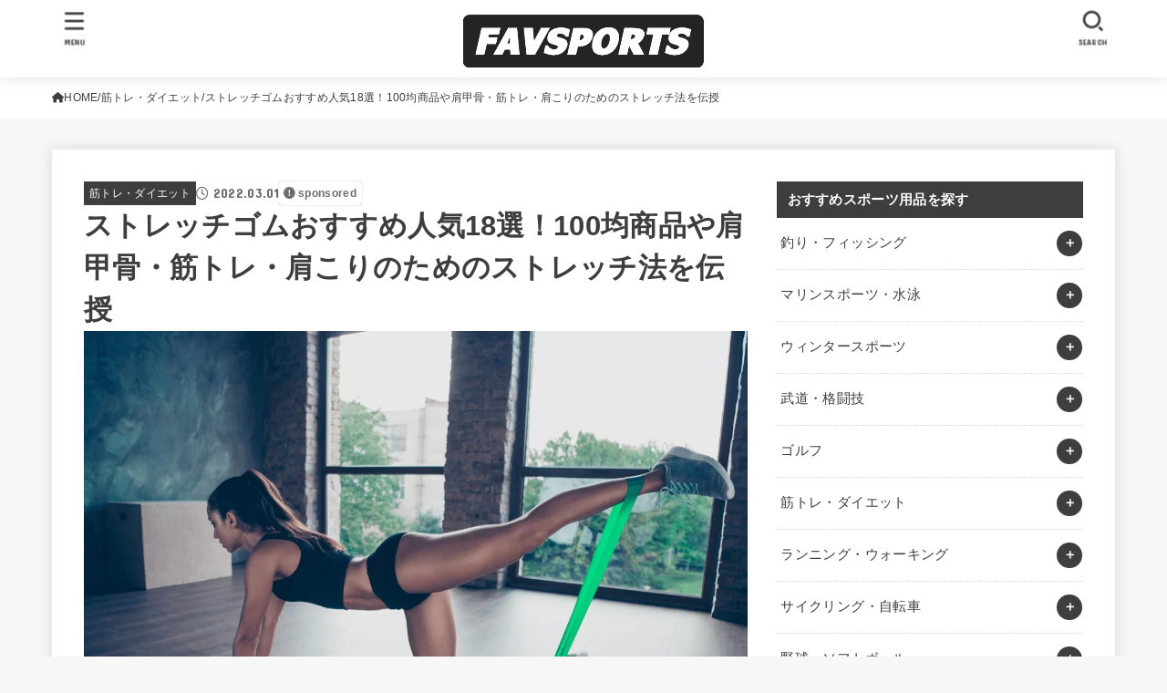

--- FILE ---
content_type: text/html; charset=UTF-8
request_url: https://favsports.jp/1139
body_size: 42522
content:
<!doctype html>
<html lang="ja">
<head>
<meta charset="utf-8">
<meta http-equiv="X-UA-Compatible" content="IE=edge">
<meta name="HandheldFriendly" content="True">
<meta name="MobileOptimized" content="320">
<meta name="viewport" content="width=device-width, initial-scale=1.0, viewport-fit=cover">
<link rel="pingback" href="https://favsports.jp/xmlrpc.php">
<meta name='robots' content='index, follow, max-image-preview:large, max-snippet:-1, max-video-preview:-1' />

	<!-- This site is optimized with the Yoast SEO plugin v26.8 - https://yoast.com/product/yoast-seo-wordpress/ -->
	<link media="all" href="https://favsports.jp/wp-content/cache/autoptimize/css/autoptimize_faeb3582c176d08c6997a384bc462783.css" rel="stylesheet"><title>ストレッチゴムおすすめ人気18選！100均商品や肩甲骨・筋トレ・肩こりのためのストレッチ法を伝授 - ファブスポーツ</title>
	<meta name="description" content="ストレッチゴムとは、省スペースで手軽にトレーニングやストレッチを行える器具のことです。ストレッチゴムの使用方法は、本格的なトレーニングからリハビリまで様々です。おすすめ商品と肩甲骨・筋トレ・肩こりのためのストレッチ法も伝授します。" />
	<link rel="canonical" href="https://favsports.jp/1139" />
	<meta property="og:locale" content="ja_JP" />
	<meta property="og:type" content="article" />
	<meta property="og:title" content="ストレッチゴムおすすめ人気18選！100均商品や肩甲骨・筋トレ・肩こりのためのストレッチ法を伝授 - ファブスポーツ" />
	<meta property="og:description" content="ストレッチゴムとは、省スペースで手軽にトレーニングやストレッチを行える器具のことです。ストレッチゴムの使用方法は、本格的なトレーニングからリハビリまで様々です。おすすめ商品と肩甲骨・筋トレ・肩こりのためのストレッチ法も伝授します。" />
	<meta property="og:url" content="https://favsports.jp/1139" />
	<meta property="og:site_name" content="ファブスポーツ" />
	<meta property="article:published_time" content="2022-03-01T12:20:42+00:00" />
	<meta property="article:modified_time" content="2022-03-01T12:32:40+00:00" />
	<meta property="og:image" content="https://favsports.jp/wp-content/uploads/2019/03/FD_06-2-1.png" />
	<meta property="og:image:width" content="1200" />
	<meta property="og:image:height" content="900" />
	<meta property="og:image:type" content="image/png" />
	<meta name="author" content="favsports編集部" />
	<meta name="twitter:card" content="summary_large_image" />
	<meta name="twitter:label1" content="執筆者" />
	<meta name="twitter:data1" content="favsports編集部" />
	<meta name="twitter:label2" content="推定読み取り時間" />
	<meta name="twitter:data2" content="1分" />
	<script type="application/ld+json" class="yoast-schema-graph">{"@context":"https://schema.org","@graph":[{"@type":"Article","@id":"https://favsports.jp/1139#article","isPartOf":{"@id":"https://favsports.jp/1139"},"author":{"name":"favsports編集部","@id":"https://favsports.jp/#/schema/person/121228af7aa2f84b28ea6dee24c40b93"},"headline":"ストレッチゴムおすすめ人気18選！100均商品や肩甲骨・筋トレ・肩こりのためのストレッチ法を伝授","datePublished":"2022-03-01T12:20:42+00:00","dateModified":"2022-03-01T12:32:40+00:00","mainEntityOfPage":{"@id":"https://favsports.jp/1139"},"wordCount":124,"publisher":{"@id":"https://favsports.jp/#organization"},"image":{"@id":"https://favsports.jp/1139#primaryimage"},"thumbnailUrl":"https://favsports.jp/wp-content/uploads/2019/03/FD_06-2-1.png","articleSection":["筋トレ・ダイエット","ストレッチグッズ"],"inLanguage":"ja"},{"@type":"WebPage","@id":"https://favsports.jp/1139","url":"https://favsports.jp/1139","name":"ストレッチゴムおすすめ人気18選！100均商品や肩甲骨・筋トレ・肩こりのためのストレッチ法を伝授 - ファブスポーツ","isPartOf":{"@id":"https://favsports.jp/#website"},"primaryImageOfPage":{"@id":"https://favsports.jp/1139#primaryimage"},"image":{"@id":"https://favsports.jp/1139#primaryimage"},"thumbnailUrl":"https://favsports.jp/wp-content/uploads/2019/03/FD_06-2-1.png","datePublished":"2022-03-01T12:20:42+00:00","dateModified":"2022-03-01T12:32:40+00:00","description":"ストレッチゴムとは、省スペースで手軽にトレーニングやストレッチを行える器具のことです。ストレッチゴムの使用方法は、本格的なトレーニングからリハビリまで様々です。おすすめ商品と肩甲骨・筋トレ・肩こりのためのストレッチ法も伝授します。","breadcrumb":{"@id":"https://favsports.jp/1139#breadcrumb"},"inLanguage":"ja","potentialAction":[{"@type":"ReadAction","target":["https://favsports.jp/1139"]}]},{"@type":"ImageObject","inLanguage":"ja","@id":"https://favsports.jp/1139#primaryimage","url":"https://favsports.jp/wp-content/uploads/2019/03/FD_06-2-1.png","contentUrl":"https://favsports.jp/wp-content/uploads/2019/03/FD_06-2-1.png","width":1200,"height":900,"caption":"ストレッチゴムおすすめ18選！100均商品や肩甲骨・筋トレ・肩こりのためのストレッチ法を伝授"},{"@type":"BreadcrumbList","@id":"https://favsports.jp/1139#breadcrumb","itemListElement":[{"@type":"ListItem","position":1,"name":"ホーム","item":"https://favsports.jp/"},{"@type":"ListItem","position":2,"name":"ストレッチゴムおすすめ人気18選！100均商品や肩甲骨・筋トレ・肩こりのためのストレッチ法を伝授"}]},{"@type":"WebSite","@id":"https://favsports.jp/#website","url":"https://favsports.jp/","name":"ファブスポーツ","description":"スポーツ・フィットネス用品選びのおすすめサイト","publisher":{"@id":"https://favsports.jp/#organization"},"potentialAction":[{"@type":"SearchAction","target":{"@type":"EntryPoint","urlTemplate":"https://favsports.jp/?s={search_term_string}"},"query-input":{"@type":"PropertyValueSpecification","valueRequired":true,"valueName":"search_term_string"}}],"inLanguage":"ja"},{"@type":"Organization","@id":"https://favsports.jp/#organization","name":"株式会社abcompany","url":"https://favsports.jp/","logo":{"@type":"ImageObject","inLanguage":"ja","@id":"https://favsports.jp/#/schema/logo/image/","url":"https://favsports.jp/wp-content/uploads/2019/02/favsports.png","contentUrl":"https://favsports.jp/wp-content/uploads/2019/02/favsports.png","width":921,"height":208,"caption":"株式会社abcompany"},"image":{"@id":"https://favsports.jp/#/schema/logo/image/"}},{"@type":"Person","@id":"https://favsports.jp/#/schema/person/121228af7aa2f84b28ea6dee24c40b93","name":"favsports編集部","image":{"@type":"ImageObject","inLanguage":"ja","@id":"https://favsports.jp/#/schema/person/image/","url":"https://favsports.jp/wp-content/uploads/2020/04/shutterstock_586742807-1-150x150.jpg","contentUrl":"https://favsports.jp/wp-content/uploads/2020/04/shutterstock_586742807-1-150x150.jpg","caption":"favsports編集部"},"description":"ファブスポーツ編集部のMOMOです。毎日のスポーツライフがもっと楽しくなるような情報を発信していきます！","url":"https://favsports.jp/author/m-komatsu"}]}</script>
	<!-- / Yoast SEO plugin. -->


<link rel='dns-prefetch' href='//fonts.googleapis.com' />
<link rel='dns-prefetch' href='//cdnjs.cloudflare.com' />
<link rel="alternate" type="application/rss+xml" title="ファブスポーツ &raquo; フィード" href="https://favsports.jp/feed" />
<link rel="alternate" type="application/rss+xml" title="ファブスポーツ &raquo; コメントフィード" href="https://favsports.jp/comments/feed" />
<link rel="alternate" title="oEmbed (JSON)" type="application/json+oembed" href="https://favsports.jp/wp-json/oembed/1.0/embed?url=https%3A%2F%2Ffavsports.jp%2F1139" />
<link rel="alternate" title="oEmbed (XML)" type="text/xml+oembed" href="https://favsports.jp/wp-json/oembed/1.0/embed?url=https%3A%2F%2Ffavsports.jp%2F1139&#038;format=xml" />













<link rel='stylesheet' id='gf_font-css' href='https://fonts.googleapis.com/css?family=Concert+One&#038;display=swap' type='text/css' media='all' />

<link rel='stylesheet' id='fontawesome-css' href='https://cdnjs.cloudflare.com/ajax/libs/font-awesome/6.7.2/css/all.min.css' type='text/css' media='all' />
<script type="text/javascript" src="https://favsports.jp/wp-includes/js/jquery/jquery.min.js?ver=3.7.1" id="jquery-core-js"></script>

<script type="text/javascript" id="jquery-js-after">
/* <![CDATA[ */
jQuery(function($){$(".widget_categories li, .widget_nav_menu li").has("ul").toggleClass("accordionMenu");$(".widget ul.children , .widget ul.sub-menu").after("<span class='accordionBtn'></span>");$(".widget ul.children , .widget ul.sub-menu").hide();$("ul .accordionBtn").on("click",function(){$(this).prev("ul").slideToggle();$(this).toggleClass("active")})});
//# sourceURL=jquery-js-after
/* ]]> */
</script>


<link rel="https://api.w.org/" href="https://favsports.jp/wp-json/" /><link rel="alternate" title="JSON" type="application/json" href="https://favsports.jp/wp-json/wp/v2/posts/1139" /><link rel="EditURI" type="application/rsd+xml" title="RSD" href="https://favsports.jp/xmlrpc.php?rsd" />

<link rel='shortlink' href='https://favsports.jp/?p=1139' />
<meta name="thumbnail" content="https://favsports.jp/wp-content/uploads/2019/03/FD_06-2-1.png" />
<link rel="icon" href="https://favsports.jp/wp-content/uploads/2020/08/cropped-fabicon-32x32.png" sizes="32x32" />
<link rel="icon" href="https://favsports.jp/wp-content/uploads/2020/08/cropped-fabicon-192x192.png" sizes="192x192" />
<link rel="apple-touch-icon" href="https://favsports.jp/wp-content/uploads/2020/08/cropped-fabicon-180x180.png" />
<meta name="msapplication-TileImage" content="https://favsports.jp/wp-content/uploads/2020/08/cropped-fabicon-270x270.png" />
		
		<script async src="https://www.googletagmanager.com/gtag/js?id=UA-245311814-1"></script>
<script>
    window.dataLayer = window.dataLayer || [];
    function gtag(){dataLayer.push(arguments);}
    gtag('js', new Date());

    gtag('config', 'UA-245311814-1');
</script></head>
<body class="wp-singular post-template-default single single-post postid-1139 single-format-standard wp-custom-logo wp-embed-responsive wp-theme-jstork19 wp-child-theme-jstork19_custom h_layout_pc_center_full h_layout_sp_center">
<svg aria-hidden="true" xmlns="http://www.w3.org/2000/svg" width="0" height="0" focusable="false" role="none" style="visibility: hidden; position: absolute; left: -9999px; overflow: hidden;"><defs><symbol id="svgicon_search_btn" viewBox="0 0 50 50"><path d="M44.35,48.52l-4.95-4.95c-1.17-1.17-1.17-3.07,0-4.24l0,0c1.17-1.17,3.07-1.17,4.24,0l4.95,4.95c1.17,1.17,1.17,3.07,0,4.24 l0,0C47.42,49.7,45.53,49.7,44.35,48.52z"/><path d="M22.81,7c8.35,0,15.14,6.79,15.14,15.14s-6.79,15.14-15.14,15.14S7.67,30.49,7.67,22.14S14.46,7,22.81,7 M22.81,1 C11.13,1,1.67,10.47,1.67,22.14s9.47,21.14,21.14,21.14s21.14-9.47,21.14-21.14S34.49,1,22.81,1L22.81,1z"/></symbol><symbol id="svgicon_nav_btn" viewBox="0 0 50 50"><path d="M45.1,46.5H4.9c-1.6,0-2.9-1.3-2.9-2.9v-0.2c0-1.6,1.3-2.9,2.9-2.9h40.2c1.6,0,2.9,1.3,2.9,2.9v0.2 C48,45.2,46.7,46.5,45.1,46.5z"/><path d="M45.1,28.5H4.9c-1.6,0-2.9-1.3-2.9-2.9v-0.2c0-1.6,1.3-2.9,2.9-2.9h40.2c1.6,0,2.9,1.3,2.9,2.9v0.2 C48,27.2,46.7,28.5,45.1,28.5z"/><path d="M45.1,10.5H4.9C3.3,10.5,2,9.2,2,7.6V7.4c0-1.6,1.3-2.9,2.9-2.9h40.2c1.6,0,2.9,1.3,2.9,2.9v0.2 C48,9.2,46.7,10.5,45.1,10.5z"/></symbol><symbol id="stk-envelope-svg" viewBox="0 0 300 300"><path d="M300.03,81.5c0-30.25-24.75-55-55-55h-190c-30.25,0-55,24.75-55,55v140c0,30.25,24.75,55,55,55h190c30.25,0,55-24.75,55-55 V81.5z M37.4,63.87c4.75-4.75,11.01-7.37,17.63-7.37h190c6.62,0,12.88,2.62,17.63,7.37c4.75,4.75,7.37,11.01,7.37,17.63v5.56 c-0.32,0.2-0.64,0.41-0.95,0.64L160.2,169.61c-0.75,0.44-5.12,2.89-10.17,2.89c-4.99,0-9.28-2.37-10.23-2.94L30.99,87.7 c-0.31-0.23-0.63-0.44-0.95-0.64V81.5C30.03,74.88,32.65,68.62,37.4,63.87z M262.66,239.13c-4.75,4.75-11.01,7.37-17.63,7.37h-190 c-6.62,0-12.88-2.62-17.63-7.37c-4.75-4.75-7.37-11.01-7.37-17.63v-99.48l93.38,70.24c0.16,0.12,0.32,0.24,0.49,0.35 c1.17,0.81,11.88,7.88,26.13,7.88c14.25,0,24.96-7.07,26.14-7.88c0.17-0.11,0.33-0.23,0.49-0.35l93.38-70.24v99.48 C270.03,228.12,267.42,234.38,262.66,239.13z"/></symbol><symbol id="stk-close-svg" viewBox="0 0 384 512"><path fill="currentColor" d="M342.6 150.6c12.5-12.5 12.5-32.8 0-45.3s-32.8-12.5-45.3 0L192 210.7 86.6 105.4c-12.5-12.5-32.8-12.5-45.3 0s-12.5 32.8 0 45.3L146.7 256 41.4 361.4c-12.5 12.5-12.5 32.8 0 45.3s32.8 12.5 45.3 0L192 301.3 297.4 406.6c12.5 12.5 32.8 12.5 45.3 0s12.5-32.8 0-45.3L237.3 256 342.6 150.6z"/></symbol><symbol id="stk-twitter-svg" viewBox="0 0 512 512"><path d="M299.8,219.7L471,20.7h-40.6L281.7,193.4L163,20.7H26l179.6,261.4L26,490.7h40.6l157-182.5L349,490.7h137L299.8,219.7 L299.8,219.7z M244.2,284.3l-18.2-26L81.2,51.2h62.3l116.9,167.1l18.2,26l151.9,217.2h-62.3L244.2,284.3L244.2,284.3z"/></symbol><symbol id="stk-twitter_bird-svg" viewBox="0 0 512 512"><path d="M459.37 151.716c.325 4.548.325 9.097.325 13.645 0 138.72-105.583 298.558-298.558 298.558-59.452 0-114.68-17.219-161.137-47.106 8.447.974 16.568 1.299 25.34 1.299 49.055 0 94.213-16.568 130.274-44.832-46.132-.975-84.792-31.188-98.112-72.772 6.498.974 12.995 1.624 19.818 1.624 9.421 0 18.843-1.3 27.614-3.573-48.081-9.747-84.143-51.98-84.143-102.985v-1.299c13.969 7.797 30.214 12.67 47.431 13.319-28.264-18.843-46.781-51.005-46.781-87.391 0-19.492 5.197-37.36 14.294-52.954 51.655 63.675 129.3 105.258 216.365 109.807-1.624-7.797-2.599-15.918-2.599-24.04 0-57.828 46.782-104.934 104.934-104.934 30.213 0 57.502 12.67 76.67 33.137 23.715-4.548 46.456-13.32 66.599-25.34-7.798 24.366-24.366 44.833-46.132 57.827 21.117-2.273 41.584-8.122 60.426-16.243-14.292 20.791-32.161 39.308-52.628 54.253z"/></symbol><symbol id="stk-bluesky-svg" viewBox="0 0 256 256"><path d="M 60.901 37.747 C 88.061 58.137 117.273 99.482 127.999 121.666 C 138.727 99.482 167.938 58.137 195.099 37.747 C 214.696 23.034 246.45 11.651 246.45 47.874 C 246.45 55.109 242.302 108.648 239.869 117.34 C 231.413 147.559 200.6 155.266 173.189 150.601 C 221.101 158.756 233.288 185.766 206.966 212.776 C 156.975 264.073 135.115 199.905 129.514 183.464 C 128.487 180.449 128.007 179.038 127.999 180.238 C 127.992 179.038 127.512 180.449 126.486 183.464 C 120.884 199.905 99.024 264.073 49.033 212.776 C 22.711 185.766 34.899 158.756 82.81 150.601 C 55.4 155.266 24.587 147.559 16.13 117.34 C 13.697 108.648 9.55 55.109 9.55 47.874 C 9.55 11.651 41.304 23.034 60.901 37.747 Z"/></symbol><symbol id="stk-facebook-svg" viewBox="0 0 512 512"><path d="M504 256C504 119 393 8 256 8S8 119 8 256c0 123.78 90.69 226.38 209.25 245V327.69h-63V256h63v-54.64c0-62.15 37-96.48 93.67-96.48 27.14 0 55.52 4.84 55.52 4.84v61h-31.28c-30.8 0-40.41 19.12-40.41 38.73V256h68.78l-11 71.69h-57.78V501C413.31 482.38 504 379.78 504 256z"/></symbol><symbol id="stk-hatebu-svg" viewBox="0 0 50 50"><path d="M5.53,7.51c5.39,0,10.71,0,16.02,0,.73,0,1.47,.06,2.19,.19,3.52,.6,6.45,3.36,6.99,6.54,.63,3.68-1.34,7.09-5.02,8.67-.32,.14-.63,.27-1.03,.45,3.69,.93,6.25,3.02,7.37,6.59,1.79,5.7-2.32,11.79-8.4,12.05-6.01,.26-12.03,.06-18.13,.06V7.51Zm8.16,28.37c.16,.03,.26,.07,.35,.07,1.82,0,3.64,.03,5.46,0,2.09-.03,3.73-1.58,3.89-3.62,.14-1.87-1.28-3.79-3.27-3.97-2.11-.19-4.25-.04-6.42-.04v7.56Zm-.02-13.77c1.46,0,2.83,0,4.2,0,.29,0,.58,0,.86-.03,1.67-.21,3.01-1.53,3.17-3.12,.16-1.62-.75-3.32-2.36-3.61-1.91-.34-3.89-.25-5.87-.35v7.1Z"/><path d="M43.93,30.53h-7.69V7.59h7.69V30.53Z"/><path d="M44,38.27c0,2.13-1.79,3.86-3.95,3.83-2.12-.03-3.86-1.77-3.85-3.85,0-2.13,1.8-3.86,3.96-3.83,2.12,.03,3.85,1.75,3.84,3.85Z"/></symbol><symbol id="stk-line-svg" viewBox="0 0 32 32"><path d="M25.82 13.151c0.465 0 0.84 0.38 0.84 0.841 0 0.46-0.375 0.84-0.84 0.84h-2.34v1.5h2.34c0.465 0 0.84 0.377 0.84 0.84 0 0.459-0.375 0.839-0.84 0.839h-3.181c-0.46 0-0.836-0.38-0.836-0.839v-6.361c0-0.46 0.376-0.84 0.84-0.84h3.181c0.461 0 0.836 0.38 0.836 0.84 0 0.465-0.375 0.84-0.84 0.84h-2.34v1.5zM20.68 17.172c0 0.36-0.232 0.68-0.576 0.795-0.085 0.028-0.177 0.041-0.265 0.041-0.281 0-0.521-0.12-0.68-0.333l-3.257-4.423v3.92c0 0.459-0.372 0.839-0.841 0.839-0.461 0-0.835-0.38-0.835-0.839v-6.361c0-0.36 0.231-0.68 0.573-0.793 0.080-0.031 0.181-0.044 0.259-0.044 0.26 0 0.5 0.139 0.66 0.339l3.283 4.44v-3.941c0-0.46 0.376-0.84 0.84-0.84 0.46 0 0.84 0.38 0.84 0.84zM13.025 17.172c0 0.459-0.376 0.839-0.841 0.839-0.46 0-0.836-0.38-0.836-0.839v-6.361c0-0.46 0.376-0.84 0.84-0.84 0.461 0 0.837 0.38 0.837 0.84zM9.737 18.011h-3.181c-0.46 0-0.84-0.38-0.84-0.839v-6.361c0-0.46 0.38-0.84 0.84-0.84 0.464 0 0.84 0.38 0.84 0.84v5.521h2.341c0.464 0 0.839 0.377 0.839 0.84 0 0.459-0.376 0.839-0.839 0.839zM32 13.752c0-7.161-7.18-12.989-16-12.989s-16 5.828-16 12.989c0 6.415 5.693 11.789 13.38 12.811 0.521 0.109 1.231 0.344 1.411 0.787 0.16 0.401 0.105 1.021 0.051 1.44l-0.219 1.36c-0.060 0.401-0.32 1.581 1.399 0.86 1.721-0.719 9.221-5.437 12.581-9.3 2.299-2.519 3.397-5.099 3.397-7.957z"/></symbol><symbol id="stk-pokect-svg" viewBox="0 0 50 50"><path d="M8.04,6.5c-2.24,.15-3.6,1.42-3.6,3.7v13.62c0,11.06,11,19.75,20.52,19.68,10.7-.08,20.58-9.11,20.58-19.68V10.2c0-2.28-1.44-3.57-3.7-3.7H8.04Zm8.67,11.08l8.25,7.84,8.26-7.84c3.7-1.55,5.31,2.67,3.79,3.9l-10.76,10.27c-.35,.33-2.23,.33-2.58,0l-10.76-10.27c-1.45-1.36,.44-5.65,3.79-3.9h0Z"/></symbol><symbol id="stk-pinterest-svg" viewBox="0 0 50 50"><path d="M3.63,25c.11-6.06,2.25-11.13,6.43-15.19,4.18-4.06,9.15-6.12,14.94-6.18,6.23,.11,11.34,2.24,15.32,6.38,3.98,4.15,6,9.14,6.05,14.98-.11,6.01-2.25,11.06-6.43,15.15-4.18,4.09-9.15,6.16-14.94,6.21-2,0-4-.31-6.01-.92,.39-.61,.78-1.31,1.17-2.09,.44-.94,1-2.73,1.67-5.34,.17-.72,.42-1.7,.75-2.92,.39,.67,1.06,1.28,2,1.84,2.5,1.17,5.15,1.06,7.93-.33,2.89-1.67,4.9-4.26,6.01-7.76,1-3.67,.88-7.08-.38-10.22-1.25-3.15-3.49-5.41-6.72-6.8-4.06-1.17-8.01-1.04-11.85,.38s-6.51,3.85-8.01,7.3c-.39,1.28-.62,2.55-.71,3.8s-.04,2.47,.12,3.67,.59,2.27,1.25,3.21,1.56,1.67,2.67,2.17c.28,.11,.5,.11,.67,0,.22-.11,.44-.56,.67-1.33s.31-1.31,.25-1.59c-.06-.11-.17-.31-.33-.59-1.17-1.89-1.56-3.88-1.17-5.97,.39-2.09,1.25-3.85,2.59-5.3,2.06-1.84,4.47-2.84,7.22-3,2.75-.17,5.11,.59,7.05,2.25,1.06,1.22,1.74,2.7,2.04,4.42s.31,3.38,0,4.97c-.31,1.59-.85,3.07-1.63,4.47-1.39,2.17-3.03,3.28-4.92,3.34-1.11-.06-2.02-.49-2.71-1.29s-.91-1.74-.62-2.79c.11-.61,.44-1.81,1-3.59s.86-3.12,.92-4c-.17-2.12-1.14-3.2-2.92-3.26-1.39,.17-2.42,.79-3.09,1.88s-1.03,2.32-1.09,3.71c.17,1.62,.42,2.73,.75,3.34-.61,2.5-1.09,4.51-1.42,6.01-.11,.39-.42,1.59-.92,3.59s-.78,3.53-.83,4.59v2.34c-3.95-1.84-7.07-4.49-9.35-7.97-2.28-3.48-3.42-7.33-3.42-11.56Z"/></symbol><symbol id="stk-instagram-svg" viewBox="0 0 448 512"><path d="M224.1 141c-63.6 0-114.9 51.3-114.9 114.9s51.3 114.9 114.9 114.9S339 319.5 339 255.9 287.7 141 224.1 141zm0 189.6c-41.1 0-74.7-33.5-74.7-74.7s33.5-74.7 74.7-74.7 74.7 33.5 74.7 74.7-33.6 74.7-74.7 74.7zm146.4-194.3c0 14.9-12 26.8-26.8 26.8-14.9 0-26.8-12-26.8-26.8s12-26.8 26.8-26.8 26.8 12 26.8 26.8zm76.1 27.2c-1.7-35.9-9.9-67.7-36.2-93.9-26.2-26.2-58-34.4-93.9-36.2-37-2.1-147.9-2.1-184.9 0-35.8 1.7-67.6 9.9-93.9 36.1s-34.4 58-36.2 93.9c-2.1 37-2.1 147.9 0 184.9 1.7 35.9 9.9 67.7 36.2 93.9s58 34.4 93.9 36.2c37 2.1 147.9 2.1 184.9 0 35.9-1.7 67.7-9.9 93.9-36.2 26.2-26.2 34.4-58 36.2-93.9 2.1-37 2.1-147.8 0-184.8zM398.8 388c-7.8 19.6-22.9 34.7-42.6 42.6-29.5 11.7-99.5 9-132.1 9s-102.7 2.6-132.1-9c-19.6-7.8-34.7-22.9-42.6-42.6-11.7-29.5-9-99.5-9-132.1s-2.6-102.7 9-132.1c7.8-19.6 22.9-34.7 42.6-42.6 29.5-11.7 99.5-9 132.1-9s102.7-2.6 132.1 9c19.6 7.8 34.7 22.9 42.6 42.6 11.7 29.5 9 99.5 9 132.1s2.7 102.7-9 132.1z"/></symbol><symbol id="stk-youtube-svg" viewBox="0 0 576 512"><path d="M549.655 124.083c-6.281-23.65-24.787-42.276-48.284-48.597C458.781 64 288 64 288 64S117.22 64 74.629 75.486c-23.497 6.322-42.003 24.947-48.284 48.597-11.412 42.867-11.412 132.305-11.412 132.305s0 89.438 11.412 132.305c6.281 23.65 24.787 41.5 48.284 47.821C117.22 448 288 448 288 448s170.78 0 213.371-11.486c23.497-6.321 42.003-24.171 48.284-47.821 11.412-42.867 11.412-132.305 11.412-132.305s0-89.438-11.412-132.305zm-317.51 213.508V175.185l142.739 81.205-142.739 81.201z"/></symbol><symbol id="stk-tiktok-svg" viewBox="0 0 448 512"><path d="M448,209.91a210.06,210.06,0,0,1-122.77-39.25V349.38A162.55,162.55,0,1,1,185,188.31V278.2a74.62,74.62,0,1,0,52.23,71.18V0l88,0a121.18,121.18,0,0,0,1.86,22.17h0A122.18,122.18,0,0,0,381,102.39a121.43,121.43,0,0,0,67,20.14Z"/></symbol><symbol id="stk-feedly-svg" viewBox="0 0 50 50"><path d="M20.42,44.65h9.94c1.59,0,3.12-.63,4.25-1.76l12-12c2.34-2.34,2.34-6.14,0-8.48L29.64,5.43c-2.34-2.34-6.14-2.34-8.48,0L4.18,22.4c-2.34,2.34-2.34,6.14,0,8.48l12,12c1.12,1.12,2.65,1.76,4.24,1.76Zm-2.56-11.39l-.95-.95c-.39-.39-.39-1.02,0-1.41l7.07-7.07c.39-.39,1.02-.39,1.41,0l2.12,2.12c.39,.39,.39,1.02,0,1.41l-5.9,5.9c-.19,.19-.44,.29-.71,.29h-2.34c-.27,0-.52-.11-.71-.29Zm10.36,4.71l-.95,.95c-.19,.19-.44,.29-.71,.29h-2.34c-.27,0-.52-.11-.71-.29l-.95-.95c-.39-.39-.39-1.02,0-1.41l2.12-2.12c.39-.39,1.02-.39,1.41,0l2.12,2.12c.39,.39,.39,1.02,0,1.41ZM11.25,25.23l12.73-12.73c.39-.39,1.02-.39,1.41,0l2.12,2.12c.39,.39,.39,1.02,0,1.41l-11.55,11.55c-.19,.19-.45,.29-.71,.29h-2.34c-.27,0-.52-.11-.71-.29l-.95-.95c-.39-.39-.39-1.02,0-1.41Z"/></symbol><symbol id="stk-amazon-svg" viewBox="0 0 512 512"><path class="st0" d="M444.6,421.5L444.6,421.5C233.3,522,102.2,437.9,18.2,386.8c-5.2-3.2-14,0.8-6.4,9.6 C39.8,430.3,131.5,512,251.1,512c119.7,0,191-65.3,199.9-76.7C459.8,424,453.6,417.7,444.6,421.5z"/><path class="st0" d="M504,388.7L504,388.7c-5.7-7.4-34.5-8.8-52.7-6.5c-18.2,2.2-45.5,13.3-43.1,19.9c1.2,2.5,3.7,1.4,16.2,0.3 c12.5-1.2,47.6-5.7,54.9,3.9c7.3,9.6-11.2,55.4-14.6,62.8c-3.3,7.4,1.2,9.3,7.4,4.4c6.1-4.9,17-17.7,24.4-35.7 C503.9,419.6,508.3,394.3,504,388.7z"/><path class="st0" d="M302.6,147.3c-39.3,4.5-90.6,7.3-127.4,23.5c-42.4,18.3-72.2,55.7-72.2,110.7c0,70.4,44.4,105.6,101.4,105.6 c48.2,0,74.5-11.3,111.7-49.3c12.4,17.8,16.4,26.5,38.9,45.2c5,2.7,11.5,2.4,16-1.6l0,0h0c0,0,0,0,0,0l0.2,0.2 c13.5-12,38.1-33.4,51.9-45c5.5-4.6,4.6-11.9,0.2-18c-12.4-17.1-25.5-31.1-25.5-62.8V150.2c0-44.7,3.1-85.7-29.8-116.5 c-26-25-69.1-33.7-102-33.7c-64.4,0-136.3,24-151.5,103.7c-1.5,8.5,4.6,13,10.1,14.2l65.7,7c6.1-0.3,10.6-6.3,11.7-12.4 c5.6-27.4,28.7-40.7,54.5-40.7c13.9,0,29.7,5.1,38,17.6c9.4,13.9,8.2,33,8.2,49.1V147.3z M289.9,288.1 c-10.8,19.1-27.8,30.8-46.9,30.8c-26,0-41.2-19.8-41.2-49.1c0-57.7,51.7-68.2,100.7-68.2v14.7C302.6,242.6,303.2,264.7,289.9,288.1 z"/></symbol><symbol id="stk-user_url-svg" viewBox="0 0 50 50"><path d="M33.62,25c0,1.99-.11,3.92-.3,5.75H16.67c-.19-1.83-.38-3.76-.38-5.75s.19-3.92,.38-5.75h16.66c.19,1.83,.3,3.76,.3,5.75Zm13.65-5.75c.48,1.84,.73,3.76,.73,5.75s-.25,3.91-.73,5.75h-11.06c.19-1.85,.29-3.85,.29-5.75s-.1-3.9-.29-5.75h11.06Zm-.94-2.88h-10.48c-.9-5.74-2.68-10.55-4.97-13.62,7.04,1.86,12.76,6.96,15.45,13.62Zm-13.4,0h-15.87c.55-3.27,1.39-6.17,2.43-8.5,.94-2.12,1.99-3.66,3.01-4.63,1.01-.96,1.84-1.24,2.5-1.24s1.49,.29,2.5,1.24c1.02,.97,2.07,2.51,3.01,4.63,1.03,2.34,1.88,5.23,2.43,8.5h0Zm-29.26,0C6.37,9.72,12.08,4.61,19.12,2.76c-2.29,3.07-4.07,7.88-4.97,13.62H3.67Zm10.12,2.88c-.19,1.85-.37,3.77-.37,5.75s.18,3.9,.37,5.75H2.72c-.47-1.84-.72-3.76-.72-5.75s.25-3.91,.72-5.75H13.79Zm5.71,22.87c-1.03-2.34-1.88-5.23-2.43-8.5h15.87c-.55,3.27-1.39,6.16-2.43,8.5-.94,2.13-1.99,3.67-3.01,4.64-1.01,.95-1.84,1.24-2.58,1.24-.58,0-1.41-.29-2.42-1.24-1.02-.97-2.07-2.51-3.01-4.64h0Zm-.37,5.12c-7.04-1.86-12.76-6.96-15.45-13.62H14.16c.9,5.74,2.68,10.55,4.97,13.62h0Zm11.75,0c2.29-3.07,4.07-7.88,4.97-13.62h10.48c-2.7,6.66-8.41,11.76-15.45,13.62h0Z"/></symbol><symbol id="stk-link-svg" viewBox="0 0 256 256"><path d="M85.56787,153.44629l67.88281-67.88184a12.0001,12.0001,0,1,1,16.97071,16.97071L102.53857,170.417a12.0001,12.0001,0,1,1-16.9707-16.9707ZM136.478,170.4248,108.19385,198.709a36,36,0,0,1-50.91211-50.91113l28.28418-28.28418A12.0001,12.0001,0,0,0,68.59521,102.543L40.311,130.82715a60.00016,60.00016,0,0,0,84.85351,84.85254l28.28418-28.28418A12.0001,12.0001,0,0,0,136.478,170.4248ZM215.6792,40.3125a60.06784,60.06784,0,0,0-84.85352,0L102.5415,68.59668a12.0001,12.0001,0,0,0,16.97071,16.9707L147.79639,57.2832a36,36,0,0,1,50.91211,50.91114l-28.28418,28.28418a12.0001,12.0001,0,0,0,16.9707,16.9707L215.6792,125.165a60.00052,60.00052,0,0,0,0-84.85254Z"/></symbol></defs></svg>
<div id="container">

<header id="header" class="stk_header"><div class="inner-header wrap"><div class="site__logo fs_l"><p class="site__logo__title img"><a href="https://favsports.jp/" class="custom-logo-link" rel="home"><img width="614" height="138" src="https://favsports.jp/wp-content/uploads/2020/08/logo.png" class="custom-logo" alt="ファブスポーツ" decoding="async" fetchpriority="high" srcset="https://favsports.jp/wp-content/uploads/2020/08/logo.png 614w, https://favsports.jp/wp-content/uploads/2020/08/logo-300x67.png 300w" sizes="(max-width: 614px) 100vw, 614px" /></a></p></div><nav class="stk_g_nav fadeIn stk-hidden_pc"><ul id="menu-%e3%82%b9%e3%83%a9%e3%82%a4%e3%83%80%e3%83%bc%e3%83%a1%e3%83%8b%e3%83%a5%e3%83%bc" class="ul__g_nav"><li id="menu-item-10258" class="menu-item menu-item-type-taxonomy menu-item-object-category current-post-ancestor current-menu-parent current-post-parent menu-item-10258"><a href="https://favsports.jp/category/muscletraining"><span class="gnav_ttl">筋トレ・ダイエット</span><span class="gf">理想の体を目指して筋トレやダイエットを始めても、何から手をつけたら良いのか分からず、途中で断念してしまう方は珍しくありません。筋トレやダイエットを長続きさせるためにも、体作りに役立つサポートグッズや施設を取り入れてみましょう。ここでご紹介するグッズや施設情報を参考に、自分に合った筋トレやダイエットを行ってくださいね。</span></a></li>
<li id="menu-item-10259" class="menu-item menu-item-type-taxonomy menu-item-object-category menu-item-10259"><a href="https://favsports.jp/category/running"><span class="gnav_ttl">ランニング・ウォーキング</span><span class="gf">近年では健康志向の高まりも相まって、ランニングやウォーキングを日常生活の一環として取り入れる方が増えてきました。さらに、快適な走りや歩きを実現するグッズにこだわる方も増加傾向にあり、様々なメーカーから様々な商品が販売されています。ここでは、ランニングやウォーキングに欠かせないウェアやシューズ、アクセサリーをご紹介します。</span></a></li>
<li id="menu-item-10262" class="menu-item menu-item-type-taxonomy menu-item-object-category menu-item-10262"><a href="https://favsports.jp/category/football"><span class="gnav_ttl">サッカー・フットサル</span><span class="gf">国民的スポーツであるサッカーや手軽に楽しめるフットサルは、競技人口が多く人気があります。プロ選手のようにかっこよくプレーするためにも、ウェアやシューズはなるべく高機能でおしゃれな商品を選びたいものですよね。ここでご紹介する機能的でおしゃれな商品のなかから、自分の個性をアピールできる素敵なアイテムを選んでみてくださいね。</span></a></li>
<li id="menu-item-10261" class="menu-item menu-item-type-taxonomy menu-item-object-category menu-item-10261"><a href="https://favsports.jp/category/baseball"><span class="gnav_ttl">野球・ソフトボール</span><span class="gf">野球やソフトボールは、社会人から小中高生まで年齢を問わずプレーできるスポーツです。しかし、野球やソフトボールに使う道具には様々な規則があるため、どの商品を選ぶべきなのか迷ってしまう方も多いのではないでしょうか。ここでは、野球やソフトボールに使うおすすめ商品と規則を、初心者にも分かりやすく解説します。</span></a></li>
<li id="menu-item-10274" class="menu-item menu-item-type-taxonomy menu-item-object-category menu-item-10274"><a href="https://favsports.jp/category/basketball"><span class="gnav_ttl">バスケットボール</span><span class="gf">部活動でも人気のバスケットボールは社会人サークルなども多く、大人から子どもまで楽しめるスポーツです。NBA選手のようなプレーを実現するためにも、道具に注目してみましょう。ここでは、バスケットボールをプレーするうえで欠かせないバッシュやウェアなどをご紹介します。コートで目立つおしゃれな商品をチェックしましょう。</span></a></li>
<li id="menu-item-10257" class="menu-item menu-item-type-taxonomy menu-item-object-category menu-item-10257"><a href="https://favsports.jp/category/golf"><span class="gnav_ttl">ゴルフ</span><span class="gf">幅広い年齢層の方が楽しめるゴルフは、ビジネスのコミュニケーションツールとしても知られています。社会人になってから始めたという方も多いのではないでしょうか。ここでは、初心者向けのゴルフ用品と選び方、さらには持ち物にこだわりたい上級者向けのおすすめ商品をご紹介します。さらなる上達を目指して、機能的な商品を探してみましょう。</span></a></li>
<li id="menu-item-10266" class="menu-item menu-item-type-taxonomy menu-item-object-category menu-item-10266"><a href="https://favsports.jp/category/tabletennis"><span class="gnav_ttl">卓球</span><span class="gf">卓球は、老若男女が気軽に楽しめるスポーツとして人気がある競技です。ゲーム感覚でも楽しめますが、ラケットやシューズにこだわることでさらなる上達が期待できますよ。ここでは、これから卓球を始めたいと考えている方向けにおすすめの卓球用品をご紹介します。プロ仕様の商品を選んで、日本代表選手のようなスピーディーなプレーを目指しましょう。</span></a></li>
<li id="menu-item-10264" class="menu-item menu-item-type-taxonomy menu-item-object-category menu-item-10264"><a href="https://favsports.jp/category/tennis"><span class="gnav_ttl">テニス</span><span class="gf">数多くの日本人選手が世界中で活躍している影響で、テニスはより一層人気を集めるスポーツへと成長しました。ここでは、これからテニスを始める初心者から道具の買い替えを検討中の経験者まで、幅広い方におすすめのテニス用品をご紹介します。高機能なウェアやシューズ、ラケットを選んでテニスの腕を磨きましょう。</span></a></li>
<li id="menu-item-10267" class="menu-item menu-item-type-taxonomy menu-item-object-category menu-item-10267"><a href="https://favsports.jp/category/badminton"><span class="gnav_ttl">バドミントン</span><span class="gf">プロのような本格的なプレーはもちろん、遊び感覚でもプレーできるバドミントンは老若男女問わず気軽に楽しめるスポーツです。ここでは、すぐにバドミントンを始められるラケットやシャトルから、プロ仕様のウェア、シューズ、ガットなどの本格的な商品まで、バドミントンに関する様々な商品をご紹介します。</span></a></li>
<li id="menu-item-10270" class="menu-item menu-item-type-taxonomy menu-item-object-category menu-item-10270"><a href="https://favsports.jp/category/volleyball"><span class="gnav_ttl">バレーボール</span><span class="gf">バレーボールは、球技大会や一般向けチームなどがあるため、初心者でもチャレンジしやすい身近なスポーツとして広く知られています。ここでは、初心者がバレーボールを始めるにあたって必要となる、ウェアやシューズなどのバレーボール用品をご紹介します。おしゃれでかっこいいアイテムを見つけて、バレーボールを楽しみましょう。</span></a></li>
<li id="menu-item-10269" class="menu-item menu-item-type-taxonomy menu-item-object-category menu-item-10269"><a href="https://favsports.jp/category/handball"><span class="gnav_ttl">ハンドボール</span><span class="gf">ハンドボールは、迫力のあるジャンプやスピーディーな動きが魅力的です。プロ選手のような迫力のあるプレーを実現するためにも、ウェアやシューズ、ボールなどのアイテムに注目してみましょう。ここでは、おすすめのハンドボール用品と選び方のポイントを解説します。高機能な商品を選んでハンドボールを全力で楽しみましょう。</span></a></li>
<li id="menu-item-10271" class="menu-item menu-item-type-taxonomy menu-item-object-category menu-item-10271"><a href="https://favsports.jp/category/rugby"><span class="gnav_ttl">ラグビー・アメフト</span><span class="gf">ラグビーやアメフトは、日本代表がワールドカップで活躍したことをきっかけに注目度が高まっています。気軽に参加できる社会人サークルも増え、ラグビーやアメフトがぐっと身近になりました。ここでは、ラグビーやアメフトをこれから始める初心者や、道具の買い替えを検討している方向けにおすすめ商品をご紹介します。</span></a></li>
<li id="menu-item-10263" class="menu-item menu-item-type-taxonomy menu-item-object-category menu-item-10263"><a href="https://favsports.jp/category/dance"><span class="gnav_ttl">体操・ダンス・バレエ</span><span class="gf">バレエ、ダンス、新体操は、趣味や習い事として人気を集めています。徐々に大人向け教室も増えてきており、初心者の大人でも挑戦しやすくなりました。ここではバレエ、ダンス、新体操のレッスンを受ける際に必要なアイテムをご紹介します。子ども用だけではなく大人用の商品もご紹介しますので、ぜひ参考にしてくださいね。</span></a></li>
<li id="menu-item-10268" class="menu-item menu-item-type-taxonomy menu-item-object-category menu-item-10268"><a href="https://favsports.jp/category/streetsports"><span class="gnav_ttl">ストリートスポーツ</span><span class="gf">趣味としても人気があるフィッシングや、華麗なトリックが楽しめるスケートボードやBMXなどストリートスポーツ界は年々盛り上がりを見せています。ここでは、ストリートスポーツを行うために必要な道具をご紹介します。便利な使い方や注意点をチェックして、ストリートスポーツをより一層楽しみましょう。</span></a></li>
<li id="menu-item-10256" class="menu-item menu-item-type-taxonomy menu-item-object-category menu-item-10256"><a href="https://favsports.jp/category/bicycle"><span class="gnav_ttl">サイクリング・自転車</span><span class="gf">街乗りだけではなく、スポーツ感覚でも楽しめる自転車は、多くの方に人気を集める乗り物です。毎日乗る自転車だからこそ、デザインだけではなく、乗り心地にもこだわることでさらに自転車の魅力を知ることができます。ここでは、毎日のサイクリングをもっと楽しめるかっこいい自転車と、快適なロングライドをサポートする便利なアクセサリーをご紹介します。</span></a></li>
<li id="menu-item-79034" class="menu-item menu-item-type-custom menu-item-object-custom menu-item-79034"><a href="https://med-fitness.jp/category/marine-sports-swimming">マリンスポーツ・水泳</a></li>
<li id="menu-item-79035" class="menu-item menu-item-type-custom menu-item-object-custom menu-item-79035"><a href="https://med-fitness.jp/category/winter-sports">ウィンタースポーツ</a></li>
<li id="menu-item-10272" class="menu-item menu-item-type-taxonomy menu-item-object-category menu-item-10272"><a href="https://favsports.jp/category/climbing"><span class="gnav_ttl">登山</span><span class="gf">安心安全で快適な登山を叶えるためには、高機能で使いやすい登山用グッズが欠かせません。ここでは、本格的な登山やトレッキングに使う基本的な登山用グッズから、あると便利なサポートグッズまで、役立つ様々な商品をご紹介します。これから登山を始める初心者にもうれしい情報が満載ですよ。</span></a></li>
<li id="menu-item-79036" class="menu-item menu-item-type-custom menu-item-object-custom menu-item-79036"><a href="https://med-fitness.jp/category/fighting">武道・格闘技</a></li>
<li id="menu-item-10273" class="menu-item menu-item-type-taxonomy menu-item-object-category menu-item-10273"><a href="https://favsports.jp/category/sportsbag"><span class="gnav_ttl">スポーツバッグ</span><span class="gf">登山や合宿時に活躍するバックパックや、ジム通いにも最適なリュックサックなど、スポーツバッグには様々な種類があります。用途はもちろんのこと、ライフスタイルに合わせて選ぶことで理想通りのバッグと出会えますよ。ここでご紹介する豊富な種類のスポーツバッグのなかから、自分にぴったりの商品を見つけてくださいね。</span></a></li>
<li id="menu-item-79037" class="menu-item menu-item-type-custom menu-item-object-custom menu-item-79037"><a href="https://med-fitness.jp/category/sports-vod">スポーツ視聴サービス</a></li>
</ul></nav><a href="#searchbox" data-remodal-target="searchbox" class="nav_btn search_btn" aria-label="SEARCH" title="SEARCH">
            <svg class="stk_svgicon nav_btn__svgicon">
            	<use xlink:href="#svgicon_search_btn"/>
            </svg>
            <span class="text gf">search</span></a><a href="#spnavi" data-remodal-target="spnavi" class="nav_btn menu_btn" aria-label="MENU" title="MENU">
            <svg class="stk_svgicon nav_btn__svgicon">
            	<use xlink:href="#svgicon_nav_btn"/>
            </svg>
			<span class="text gf">menu</span></a></div></header><div id="breadcrumb" class="breadcrumb fadeIn pannavi_on"><div class="wrap"><ul class="breadcrumb__ul" itemscope itemtype="http://schema.org/BreadcrumbList"><li class="breadcrumb__li bc_homelink" itemprop="itemListElement" itemscope itemtype="http://schema.org/ListItem"><a class="breadcrumb__link" itemprop="item" href="https://favsports.jp/"><span itemprop="name"> HOME</span></a><meta itemprop="position" content="1" /></li><li class="breadcrumb__li" itemprop="itemListElement" itemscope itemtype="http://schema.org/ListItem"><a class="breadcrumb__link" itemprop="item" href="https://favsports.jp/category/muscletraining"><span itemprop="name">筋トレ・ダイエット</span></a><meta itemprop="position" content="2" /></li><li class="breadcrumb__li" itemprop="itemListElement" itemscope itemtype="http://schema.org/ListItem" class="bc_posttitle"><span itemprop="name">ストレッチゴムおすすめ人気18選！100均商品や肩甲骨・筋トレ・肩こりのためのストレッチ法を伝授</span><meta itemprop="position" content="3" /></li></ul></div></div>
<div id="content">
<div id="inner-content" class="fadeIn wrap">

<main id="main">
<article id="post-1139" class="post-1139 post type-post status-publish format-standard has-post-thumbnail hentry category-muscletraining category-stretch-goods article">
<header class="article-header entry-header">

<p class="byline entry-meta vcard"><span class="cat-name cat-id-28"><a href="https://favsports.jp/category/muscletraining">筋トレ・ダイエット</a></span><time class="time__date gf entry-date updated" datetime="2022-03-01">2022.03.01</time><span data-nosnippet class="pr-notation is-style-simple">sponsored</span></p><h1 class="entry-title post-title" itemprop="headline" rel="bookmark">ストレッチゴムおすすめ人気18選！100均商品や肩甲骨・筋トレ・肩こりのためのストレッチ法を伝授</h1><figure class="eyecatch stk_post_main_thum"><img width="1200" height="900" src="https://favsports.jp/wp-content/uploads/2019/03/FD_06-2-1.png" class="stk_post_main_thum__img wp-post-image" alt="ストレッチゴムおすすめ18選！100均商品や肩甲骨・筋トレ・肩こりのためのストレッチ法を伝授" decoding="async" srcset="https://favsports.jp/wp-content/uploads/2019/03/FD_06-2-1.png 1200w, https://favsports.jp/wp-content/uploads/2019/03/FD_06-2-1-300x225.png 300w, https://favsports.jp/wp-content/uploads/2019/03/FD_06-2-1-768x576.png 768w, https://favsports.jp/wp-content/uploads/2019/03/FD_06-2-1-1024x768.png 1024w, https://favsports.jp/wp-content/uploads/2019/03/FD_06-2-1-375x281.png 375w" sizes="(max-width: 1200px) 100vw, 1200px" /></figure>
</header>

<section class="entry-content cf">

<script>console.log('"can not get image: B075387H3V"');</script><script>console.log('"can not get image: B006CDCITA"');</script><script>console.log('"can not get image: B01N4L6JKK"');</script><script>console.log('"can not get image: B011UJZIOM"');</script><script>console.log('"can not get image: B073SSMLGC"');</script><script>console.log('"can not get image: B00JJH2KQW"');</script><script>console.log('"can not get image: B088K4GS9W"');</script><script>console.log('"can not get image: B078YKY23F"');</script><script>console.log('"can not get image: B07B4J47X7"');</script><script>console.log('"can not get image: B071QWH6TV"');</script><script>console.log('"can not get image: B0054MT8IY"');</script><script>console.log('"can not get image: B075CGLK5G"');</script><script>console.log('"can not get image: B075J7ZQY3"');</script><script>console.log('"can not get image: B07KXSNBJQ"');</script><script>console.log('"can not get image: B00KPQRLR4"');</script><script>console.log('"can not get image: B07GB1KB21"');</script><script>console.log('"can not get image: B07ZQJ272W"');</script><script>console.log('"can not get image: B07YHNP6TJ"');</script><p>ストレッチゴムとは、省スペースで手軽にトレーニングやストレッチを行える器具のことです。ストレッチゴムの使用方法は、本格的なトレーニングからリハビリまで様々です。おすすめ商品と肩甲骨・筋トレ・肩こりのためのストレッチ法も伝授します。</p>
<script async src="https://pagead2.googlesyndication.com/pagead/js/adsbygoogle.js?client=ca-pub-8996902988275879"
     crossorigin="anonymous"></script>
<ins class="adsbygoogle"
     style="display:block; text-align:center;"
     data-ad-layout="in-article"
     data-ad-format="fluid"
     data-ad-client="ca-pub-8996902988275879"
     data-ad-slot="1877990353"></ins>
<script>
     (adsbygoogle = window.adsbygoogle || []).push({});
</script>
<h2>ストレッチゴムとは？</h2>
<img decoding="async" src="https://favsports.jp/wp-content/uploads/2019/03/FD_06-1-1.png" alt="ストレッチゴムとは？" width="800" height="500" class="alignnone size-full wp-image-1146" srcset="https://favsports.jp/wp-content/uploads/2019/03/FD_06-1-1.png 800w, https://favsports.jp/wp-content/uploads/2019/03/FD_06-1-1-300x188.png 300w, https://favsports.jp/wp-content/uploads/2019/03/FD_06-1-1-768x480.png 768w, https://favsports.jp/wp-content/uploads/2019/03/FD_06-1-1-375x234.png 375w" sizes="(max-width: 800px) 100vw, 800px" />
<p>ストレッチゴムは、伸縮性に優れたゴムを原料として作られています。また、ストレッチゴムには様々な形状があり、収納に場所を取ることなく多様なトレーニングができることから注目を集めています。</p>
<h3>ストレッチゴムの種類</h3>
<p>ストレッチゴムには主に4種類あります。それぞれの特徴についてまとめましたので、ぜひ参考にしてください。</p>
<h4>ストレッチゴムチューブ</h4>
<p>ストレッチゴムの種類の中でも、最も多いのがチューブタイプです。身体にくい込まない”きしめん”の様な形状をしているのが特徴です。</p>
<p>足の裏や肩など、様々な部位に負荷をかけながらストレッチを行うことができます。負荷をかけてトレーニングができるものの中でも、<span class="marker">チューブタイプは高負荷の物が多く販売されています</span>。</p>
<div class="related_article typesimple"><a class="related_article__link no-icon" href="https://favsports.jp/77531" target="_blank"><figure class="eyecatch of-cover thum"><img decoding="async" width="485" height="300" src="https://favsports.jp/wp-content/uploads/2021/04/shutterstock_639460501-485x300.jpg" class="archives-eyecatch-image attachment-oc-post-thum wp-post-image" alt="トレーニングチューブ" /></figure><div class="related_article__meta archives_post__meta inbox"><div class="related_article__ttl ttl"><span class="labeltext">あわせて読みたい</span>トレーニングチューブおすすめ人気10選！種類・選び方・使い方まで解説</div></div></a></div>
<h4>ストレッチゴム紐タイプ</h4>
<p>紐タイプのストレッチゴムは、端と端が繋がっていない紐状のストレッチゴムです。縄跳びの持ち手がない形状で太さによって強度が変わります。<span class="marker">比較的リーズナブルで販売されていることが多く、初めての人でも始めやすい</span>です。</p>
<h4>ストレッチゴム幅広バンド</h4>
<p>ストレッチゴムチューブよりも幅が広く、帯の様な形状をしています。折りたたむことで負荷を調節することができます。<span class="marker">幅広タイプのゴムバンドは、強度別にまとめ販売している物も多く、場所も取らないため人気</span>です。</p>
<h4>グリップ付きのストレッチチューブ</h4>
<p>グリップ付きのストレッチチューブは使いやすく、ストレッチやトレーニングを効率的に行うことができます。<span class="marker">鍛えたい部位が特定されている場合におすすめ</span>です。</p>
<div class="related_article typesimple"><a class="related_article__link no-icon" href="https://favsports.jp/731" target="_blank"><figure class="eyecatch of-cover thum"><img decoding="async" width="485" height="364" src="https://favsports.jp/wp-content/uploads/2019/03/shutterstock_739904605.png" class="archives-eyecatch-image attachment-oc-post-thum wp-post-image" alt="エキスパンダーおすすめランキング19選！胸と肩まわりトレーニングに最適なモデルを探せ" srcset="https://favsports.jp/wp-content/uploads/2019/03/shutterstock_739904605.png 1200w, https://favsports.jp/wp-content/uploads/2019/03/shutterstock_739904605-300x225.png 300w, https://favsports.jp/wp-content/uploads/2019/03/shutterstock_739904605-768x576.png 768w, https://favsports.jp/wp-content/uploads/2019/03/shutterstock_739904605-1024x768.png 1024w, https://favsports.jp/wp-content/uploads/2019/03/shutterstock_739904605-375x281.png 375w" sizes="(max-width: 485px) 45vw, 485px" /></figure><div class="related_article__meta archives_post__meta inbox"><div class="related_article__ttl ttl"><span class="labeltext">あわせて読みたい</span>エキスパンダーおすすめ人気ランキング19選！胸と肩まわりトレーニングに最適なモデルを探せ</div></div></a></div>
<h3>ストレッチゴムを選ぶ2つのポイント</h3>
<img loading="lazy" decoding="async" src="https://favsports.jp/wp-content/uploads/2019/03/FD_06-3.png" alt="ストレッチゴムを選ぶ2つのポイント" width="800" height="500" class="alignnone size-full wp-image-1145" srcset="https://favsports.jp/wp-content/uploads/2019/03/FD_06-3.png 800w, https://favsports.jp/wp-content/uploads/2019/03/FD_06-3-300x188.png 300w, https://favsports.jp/wp-content/uploads/2019/03/FD_06-3-768x480.png 768w, https://favsports.jp/wp-content/uploads/2019/03/FD_06-3-375x234.png 375w" sizes="auto, (max-width: 800px) 100vw, 800px" />
<p>ストレッチしたい場所や目的によって選ぶポイントが異なります。ストレッチゴムを選ぶ際にぜひ参考にしてください。</p>
<h4>トレーニングに合せた強度</h4>
<p>ストレッチゴムには負荷に合わせた強度があり、その表記はソフトやハード、またはレベル1、2など異なります。<span class="marker">筋トレなどのトレーニング目的の場合は、強度によって効果も違いますので、負荷が大きい物を選びましょう</span>。</p>
<p>また、筋トレ初心者でもトレーニングをしているうちに負荷の大きいもの必要になります。そのため、強度別にセット販売している物がおすすめです。</p>
<p><span class="marker">ストレッチ目的では、負荷の小さい物を選びましょう</span>。負荷がかかり過ぎてしまうと、無駄な力が入り、気持ちよく筋肉を延ばすことが難しくなります。</p>
<h4>使いやすさ</h4>
<p>ストレッチゴムの使いやすさのなかでも、持ちやすさに注目してください。ゴムが滑ったりフィット感がなかったり、手の大きさなどによって持ちにくいものもあります。</p>
<p>また、<span class="marker">トレーニングの種類でもグリップ付きの方が使いやすいこともあります</span>。持ったときの使いやすさ、トレーニング内容を確認してから購入しましょう。</p>
<h3>100円ショップのストレッチゴム</h3>
<p>100円ショップにもストレッチゴムが販売されています。<span class="marker">グリップ付きのものやチューブタイプのもの、強度などは100円ショップによって違いはありますが、安価で始められるため人気の商品</span>です。</p>
<div class="related_article typesimple"><a class="related_article__link no-icon" href="https://favsports.jp/279" target="_blank"><figure class="eyecatch of-cover thum"><img loading="lazy" decoding="async" width="485" height="364" src="https://favsports.jp/wp-content/uploads/2019/03/f2ebebae647a7d22121fdceefe8e0f5d_m.png" class="archives-eyecatch-image attachment-oc-post-thum wp-post-image" alt="ストレッチポールおすすめランキングTOP10！知っておきたい使い方をメーカー・種類別にチェック" srcset="https://favsports.jp/wp-content/uploads/2019/03/f2ebebae647a7d22121fdceefe8e0f5d_m.png 1200w, https://favsports.jp/wp-content/uploads/2019/03/f2ebebae647a7d22121fdceefe8e0f5d_m-300x225.png 300w, https://favsports.jp/wp-content/uploads/2019/03/f2ebebae647a7d22121fdceefe8e0f5d_m-768x576.png 768w, https://favsports.jp/wp-content/uploads/2019/03/f2ebebae647a7d22121fdceefe8e0f5d_m-1024x768.png 1024w, https://favsports.jp/wp-content/uploads/2019/03/f2ebebae647a7d22121fdceefe8e0f5d_m-375x281.png 375w" sizes="auto, (max-width: 485px) 45vw, 485px" /></figure><div class="related_article__meta archives_post__meta inbox"><div class="related_article__ttl ttl"><span class="labeltext">あわせて読みたい</span>ストレッチポールおすすめ人気ランキングTOP10！知っておきたい使い方をメーカー・種類別にチェック</div></div></a></div>
<script async src="https://pagead2.googlesyndication.com/pagead/js/adsbygoogle.js?client=ca-pub-8996902988275879"
     crossorigin="anonymous"></script>
<ins class="adsbygoogle"
     style="display:block; text-align:center;"
     data-ad-layout="in-article"
     data-ad-format="fluid"
     data-ad-client="ca-pub-8996902988275879"
     data-ad-slot="1877990353"></ins>
<script>
     (adsbygoogle = window.adsbygoogle || []).push({});
</script>
<h2>ストレッチゴムおすすめ人気18選</h2>
<h3>【OYISIYI】エクササイズバンド 強度別5本セット</h3>
<p><center><a href="https://www.amazon.co.jp/%E3%82%A8%E3%82%AF%E3%82%B5%E3%82%B5%E3%82%A4%E3%82%BA%E3%83%90%E3%83%B3%E3%83%89-%E3%83%88%E3%83%AC%E3%83%BC%E3%83%8B%E3%83%B3%E3%82%B0%E3%83%81%E3%83%A5%E3%83%BC%E3%83%96-%E3%83%AC%E3%82%B8%E3%82%B9%E3%82%BF%E3%83%B3%E3%82%B9%E3%83%90%E3%83%B3%E3%83%89-%E5%BC%B7%E5%BA%A6%E5%88%A55%E6%9C%AC%E3%82%BB%E3%83%83%E3%83%88-%E3%83%AC%E3%83%BC%E3%83%8B%E3%83%B3%E3%82%B0%E7%94%A8%E3%82%B4%E3%83%A0%E3%83%90%E3%83%B3%E3%83%89/dp/B075387H3V/ref=as_li_ss_il?__mk_ja_JP=%E3%82%AB%E3%82%BF%E3%82%AB%E3%83%8A&#038;keywords=%E3%82%A8%E3%82%AF%E3%82%B5%E3%82%B5%E3%82%A4%E3%82%BA%E3%83%90%E3%83%B3%E3%83%89+%E3%83%88%E3%83%AC%E3%83%BC%E3%83%8B%E3%83%B3%E3%82%B0%E3%83%81%E3%83%A5%E3%83%BC%E3%83%96+%E3%83%AC%E3%82%B8%E3%82%B9%E3%82%BF%E3%83%B3%E3%82%B9%E3%83%90%E3%83%B3%E3%83%89+%E5%BC%B7%E5%BA%A6%E5%88%A55%E6%9C%AC%E3%82%BB%E3%83%83%E3%83%88+%E3%83%AB%E3%83%BC%E3%83%97%E3%83%90%E3%83%B3%E3%83%89+%E3%83%AC%E3%83%BC%E3%83%8B%E3%83%B3%E3%82%B0%E7%94%A8%E3%82%B4%E3%83%A0%E3%83%90%E3%83%B3%E3%83%89&#038;qid=1554045517&#038;s=sports&#038;sr=1-2&#038;linkCode=li3&#038;tag=favspo-22&#038;linkId=ff5071fc70f2db07d4590f93d6d2eb11&#038;language=ja_JP" target="_blank" rel="noopener noreferrer"><img decoding="async" border="0" src="//ws-fe.amazon-adsystem.com/widgets/q?_encoding=UTF8&#038;ASIN=B075387H3V&#038;Format=_SL250_&#038;ID=AsinImage&#038;MarketPlace=JP&#038;ServiceVersion=20070822&#038;WS=1&#038;tag=favspo-22&#038;language=ja_JP" ></a><img loading="lazy" decoding="async" src="https://ir-jp.amazon-adsystem.com/e/ir?t=favspo-22&#038;language=ja_JP&#038;l=li3&#038;o=9&#038;a=B075387H3V" width="1" height="1" border="0" alt="" style="border:none !important; margin:0px !important;" /></center></p>
<p>長さが61cmで幅5cmの幅広タイプの『OYISIYI』のストレッチゴムです。5種類の異なった強度レベルがセットになっているため、トレーニング方法や部位によって使い分けることができます。</p>
<p>強度レベルはカラー分けされているため、子どもから高齢者までわかりやすいでしょう。また、<span class="marker">筋トレやストレッチだけではなく、リハビリなど理学療法バンドとしても使用することができます</span>。</p>
<p>強度の違うゴムを重ねて使うことで負荷が増します。また、こちらのストレッチゴムはEco-friendly素材のため、<span class="marker">人体と環境に配慮されており、耐久性にも優れていますよ</span>。</p>
<p><center><a style="display: inline-block; background: #FBBA6C; width: 90%; height: 40px; line-height: 30px; text-align: center; border-radius: 3px; box-shadow: 0 3px 3px #000; padding: 5px; margin: 10px; color: #fff; font-weight: bold; letter-spacing: 3px; cursor: pointer; text-decoration: none;" href="https://www.amazon.co.jp/exec/obidos/ASIN/B075387H3V/%20kintoremaster-22/ref=as_li_ss_tl?ie=UTF8&#038;linkCode=ll1&#038;tag=favspo-22&#038;linkId=0e351875bca54377b62cc5427b10c173&#038;language=ja_JP" target="_blank" rel="noopener noreferrer">Amazon</a><br />
<a style="display: inline-block; background: #79BEF3; width: 90%; height: 40px; line-height: 30px; text-align: center; border-radius: 3px; box-shadow: 0 3px 3px #000; padding: 5px; margin: 10px; color: #fff; font-weight: bold; letter-spacing: 3px; cursor: pointer; text-decoration: none;" href="//ck.jp.ap.valuecommerce.com/servlet/referral?sid=3450267&#038;pid=885727213&#038;vc_url=https%3A%2F%2Fshopping.yahoo.co.jp%2Fsearch%3B_ylt%3DA2RmPlYd2qBcpHcA7yClKdhE%3Fp%3D%25E3%2582%25A8%25E3%2582%25AF%25E3%2582%25B5%25E3%2582%25B5%25E3%2582%25A4%25E3%2582%25BA%25E3%2583%2590%25E3%2583%25B3%25E3%2583%2589%2B%25E3%2583%2588%25E3%2583%25AC%25E3%2583%25BC%25E3%2583%258B%25E3%2583%25B3%25E3%2582%25B0%25E3%2583%2581%25E3%2583%25A5%25E3%2583%25BC%25E3%2583%2596%2B%25E3%2583%25AC%25E3%2582%25B8%25E3%2582%25B9%25E3%2582%25BF%25E3%2583%25B3%25E3%2582%25B9%25E3%2583%2590%25E3%2583%25B3%25E3%2583%2589%2B%25E5%25BC%25B7%25E5%25BA%25A6%25E5%2588%25A55%25E6%259C%25AC%25E3%2582%25BB%25E3%2583%2583%25E3%2583%2588%2B%25E3%2583%25AB%25E3%2583%25BC%25E3%2583%2597%25E3%2583%2590%25E3%2583%25B3%25E3%2583%2589%2B%25E3%2583%25AC%25E3%2583%25BC%25E3%2583%258B%25E3%2583%25B3%25E3%2582%25B0%25E7%2594%25A8%25E3%2582%25B4%25E3%2583%25A0%25E3%2583%2590%25E3%2583%25B3%25E3%2583%2589%26aq%3D%26oq%3D%26uIv%3Don%26ei%3DUTF-8%26first%3D1%26ss_first%3D1%26tab_ex%3Dcommerce%26mcr%3D814547be1749ce4f22824aa06031d5eb%26ts%3D1554045469%26pf%3D%26pt%3D%26sc_i%3Dshp_pc_search_searchBox%26sretry%3D0" target="_blank" rel="noopener noreferrer">Yahoo！ショッピング</a></center></p>
<h3>【セラバンド】トレーニングチューブ バンドタイプ 2m</h3>
<p><center><a href="https://www.amazon.co.jp/gp/product/B006CDCITA/ref=as_li_ss_il?ie=UTF8&#038;linkCode=li3&#038;tag=favspo-22&#038;linkId=087eb915e4ad8c930d6ad8b4fd832e17&#038;language=ja_JP" target="_blank" rel="noopener noreferrer"><img decoding="async" border="0" src="//ws-fe.amazon-adsystem.com/widgets/q?_encoding=UTF8&#038;ASIN=B006CDCITA&#038;Format=_SL250_&#038;ID=AsinImage&#038;MarketPlace=JP&#038;ServiceVersion=20070822&#038;WS=1&#038;tag=favspo-22&#038;language=ja_JP" ></a><img loading="lazy" decoding="async" src="https://ir-jp.amazon-adsystem.com/e/ir?t=favspo-22&#038;language=ja_JP&#038;l=li3&#038;o=9&#038;a=B006CDCITA" width="1" height="1" border="0" alt="" style="border:none !important; margin:0px !important;" /></center></p>
<p>『セラバンド』の紐タイプストレッチゴムです。長さ2m、幅が12.5cmあるためグリップがなくても握りやすく、身体にもくい込みにくいです。</p>
<p>強度レベルは8段階に分かれており、トレーニングや年齢によって参考表を見ながら選びましょう。こちらのブランドは数多くのトップアスリートや医療の現場でも使用されている信頼のブランドです。</p>
<p><span class="marker">62種類のトレーニングを掲載したマニュアルが付いているので初心者でもわかりやすい</span>でしょう。</p>
<p><center><a style="display: inline-block; background: #FBBA6C; width: 90%; height: 40px; line-height: 30px; text-align: center; border-radius: 3px; box-shadow: 0 3px 3px #000; padding: 5px; margin: 10px; color: #fff; font-weight: bold; letter-spacing: 3px; cursor: pointer; text-decoration: none;" href="https://www.amazon.co.jp/gp/product/B006CDCITA/ref=as_li_ss_tl?ie=UTF8&#038;linkCode=ll1&#038;tag=favspo-22&#038;linkId=a83a24a0f40461e28bfc57525a2e3de4&#038;language=ja_JP" target="_blank" rel="noopener noreferrer">Amazon</a><br />
<a style="display: inline-block; background: #F57167; width: 90%; height: 40px; line-height: 30px; text-align: center; border-radius: 3px; box-shadow: 0 3px 3px #000; padding: 5px; margin: 10px; color: #fff; font-weight: bold; letter-spacing: 3px; cursor: pointer; text-decoration: none;" href="https://hb.afl.rakuten.co.jp/hgc/181767b3.0c252358.181767b4.6bed56be/_RTLink6365?pc=https%3A%2F%2Fsearch.rakuten.co.jp%2Fsearch%2Fmall%2F%25E3%2582%25BB%25E3%2583%25A9%25E3%2583%2590%25E3%2583%25B3%25E3%2583%2589%25E3%2580%2580%25E3%2583%2588%25E3%2583%25AC%25E3%2583%25BC%25E3%2583%258B%25E3%2583%25B3%25E3%2582%25B0%25E3%2583%2581%25E3%2583%25A5%25E3%2583%25BC%25E3%2583%2596%2B%25E3%2583%2590%25E3%2583%25B3%25E3%2583%2589%25E3%2582%25BF%25E3%2582%25A4%25E3%2583%2597%2B2m%2F&#038;m=https%3A%2F%2Fsearch.rakuten.co.jp%2Fsearch%2Fmall%2F%25E3%2582%25BB%25E3%2583%25A9%25E3%2583%2590%25E3%2583%25B3%25E3%2583%2589%25E3%2580%2580%25E3%2583%2588%25E3%2583%25AC%25E3%2583%25BC%25E3%2583%258B%25E3%2583%25B3%25E3%2582%25B0%25E3%2583%2581%25E3%2583%25A5%25E3%2583%25BC%25E3%2583%2596%2B%25E3%2583%2590%25E3%2583%25B3%25E3%2583%2589%25E3%2582%25BF%25E3%2582%25A4%25E3%2583%2597%2B2m%2F" target="_blank" rel="noopener noreferrer">楽天市場</a><br />
<a style="display: inline-block; background: #79BEF3; width: 90%; height: 40px; line-height: 30px; text-align: center; border-radius: 3px; box-shadow: 0 3px 3px #000; padding: 5px; margin: 10px; color: #fff; font-weight: bold; letter-spacing: 3px; cursor: pointer; text-decoration: none;" href="//ck.jp.ap.valuecommerce.com/servlet/referral?sid=3450267&#038;pid=885727213&#038;vc_url=https%3A%2F%2Fshopping.yahoo.co.jp%2Fsearch%3B_ylt%3DA2RmPGrt06Bc1goAHwalKdhE%3Fp%3D%25E3%2582%25BB%25E3%2583%25A9%25E3%2583%2590%25E3%2583%25B3%25E3%2583%2589%2B%25E3%2583%2588%25E3%2583%25AC%25E3%2583%25BC%25E3%2583%258B%25E3%2583%25B3%25E3%2582%25B0%25E3%2583%2581%25E3%2583%25A5%25E3%2583%25BC%25E3%2583%2596%2B%25E3%2583%2590%25E3%2583%25B3%25E3%2583%2589%25E3%2582%25BF%25E3%2582%25A4%25E3%2583%2597%2B2m%26aq%3D%26oq%3D%26uIv%3Don%26ei%3DUTF-8%26first%3D1%26ss_first%3D1%26tab_ex%3Dcommerce%26mcr%3Dc2e8b6527d61c5239e8285a8a6748cb8%26ts%3D1554043886%26pf%3D%26pt%3D%26sc_i%3Dshp_pc_search_searchBox%26sretry%3D0%26b%3D1%26page%3D1" target="_blank" rel="noopener noreferrer">Yahoo！ショッピング</a></center></p>
<h3>【Orange Roll】 トレーニング チューブ</h3>
<p><center><a href="https://www.amazon.co.jp/gp/product/B01N4L6JKK/ref=as_li_ss_il?ie=UTF8&#038;linkCode=li3&#038;tag=favspo-22&#038;linkId=53a90bf9741633e38189ef403ebdbb3c&#038;language=ja_JP" target="_blank" rel="noopener noreferrer"><img decoding="async" border="0" src="//ws-fe.amazon-adsystem.com/widgets/q?_encoding=UTF8&#038;ASIN=B01N4L6JKK&#038;Format=_SL250_&#038;ID=AsinImage&#038;MarketPlace=JP&#038;ServiceVersion=20070822&#038;WS=1&#038;tag=favspo-22&#038;language=ja_JP" ></a><img loading="lazy" decoding="async" src="https://ir-jp.amazon-adsystem.com/e/ir?t=favspo-22&#038;language=ja_JP&#038;l=li3&#038;o=9&#038;a=B01N4L6JKK" width="1" height="1" border="0" alt="" style="border:none !important; margin:0px !important;" /></center></p>
<p>こちらの商品は、『Orange Roll』のグリップ付きのストレッチチューブです。カラーによって強度が異なるので、本格的なトレーニングやストレッチなど用途や筋力に合わせて選びましょう。</p>
<p><span class="marker">滑りにくい素材で作られているグリップは、長時間のトレーニングや高齢者の方なども手が痛まず使いやすい</span>です。また、軽量でコンパクトなので持ち運びに便利です。</p>
<p><center><a style="display: inline-block; background: #FBBA6C; width: 90%; height: 40px; line-height: 30px; text-align: center; border-radius: 3px; box-shadow: 0 3px 3px #000; padding: 5px; margin: 10px; color: #fff; font-weight: bold; letter-spacing: 3px; cursor: pointer; text-decoration: none;" href="https://www.amazon.co.jp/gp/product/B01N4L6JKK/ref=as_li_ss_tl?ie=UTF8&#038;linkCode=ll1&#038;tag=favspo-22&#038;linkId=bbbd9e7b393dfdf8ead295541bdac620&#038;language=ja_JP" target="_blank" rel="noopener noreferrer">Amazon</a></center></p>
<h3>【FREETOO】フィットネスチューブ エクササイズバンド</h3>
<p><center><a href="https://www.amazon.co.jp/FREETOO-%E3%83%95%E3%82%A3%E3%83%83%E3%83%88%E3%83%8D%E3%82%B9%E3%83%81%E3%83%A5%E3%83%BC%E3%83%96-%E3%82%A8%E3%82%AF%E3%82%B5%E3%82%B5%E3%82%A4%E3%82%BA%E3%83%90%E3%83%B3%E3%83%89-%E3%83%88%E3%83%AC%E3%83%BC%E3%83%8B%E3%83%B3%E3%82%B0%E3%83%81%E3%83%A5%E3%83%BC%E3%83%96-%E7%AD%8B%E5%8A%9B%E3%83%88%E3%83%AC%E3%83%BC%E3%83%8B%E3%83%B3%E3%82%B0/dp/B011UJZIOM/ref=as_li_ss_il?__mk_ja_JP=%E3%82%AB%E3%82%BF%E3%82%AB%E3%83%8A&#038;keywords=FREETOO+%E3%83%95%E3%82%A3%E3%83%83%E3%83%88%E3%83%8D%E3%82%B9%E3%83%81%E3%83%A5%E3%83%BC%E3%83%96+%E3%82%A8%E3%82%AF%E3%82%B5%E3%82%B5%E3%82%A4%E3%82%BA%E3%83%90%E3%83%B3%E3%83%89&#038;qid=1554045613&#038;s=sports&#038;sr=1-1-catcorr-spons&#038;psc=1&#038;linkCode=li3&#038;tag=favspo-22&#038;linkId=315de17f6b904ac26f5f7bc8c40685e0&#038;language=ja_JP" target="_blank" rel="noopener noreferrer"><img decoding="async" border="0" src="//ws-fe.amazon-adsystem.com/widgets/q?_encoding=UTF8&#038;ASIN=B011UJZIOM&#038;Format=_SL250_&#038;ID=AsinImage&#038;MarketPlace=JP&#038;ServiceVersion=20070822&#038;WS=1&#038;tag=favspo-22&#038;language=ja_JP" ></a><img loading="lazy" decoding="async" src="https://ir-jp.amazon-adsystem.com/e/ir?t=favspo-22&#038;language=ja_JP&#038;l=li3&#038;o=9&#038;a=B011UJZIOM" width="1" height="1" border="0" alt="" style="border:none !important; margin:0px !important;" /></center></p>
<p>こちらの『FREETOO』の商品は長さ2.08cm、幅1.3〜6.5cmと強度によって異なった幅のストレッチゴムです。付属品には写真付きの説明書が入っているため、ストレッチやトレーニング初心者でも簡単に始めることができます。</p>
<p>様々なタイプ強度をセットにしたものや、単品でも購入することが可能です。<span class="marker">チャートを参考にしながら選ぶことをおすすめ</span>します。メーカー保証が365日付いているので、安心して購入するこができますよ。　</p>
<p><center><a style="display: inline-block; background: #FBBA6C; width: 90%; height: 40px; line-height: 30px; text-align: center; border-radius: 3px; box-shadow: 0 3px 3px #000; padding: 5px; margin: 10px; color: #fff; font-weight: bold; letter-spacing: 3px; cursor: pointer; text-decoration: none;" href="https://www.amazon.co.jp/s/ref=as_li_ss_tl?k=FREETOO+%E3%83%95%E3%82%A3%E3%83%83%E3%83%88%E3%83%8D%E3%82%B9%E3%83%81%E3%83%A5%E3%83%BC%E3%83%96+%E3%82%A8%E3%82%AF%E3%82%B5%E3%82%B5%E3%82%A4%E3%82%BA%E3%83%90%E3%83%B3%E3%83%89&#038;i=sporting&#038;__mk_ja_JP=%E3%82%AB%E3%82%BF%E3%82%AB%E3%83%8A&#038;ref=nb_sb_noss_2&#038;linkCode=ll2&#038;tag=favspo-22&#038;linkId=25811ec4f6c7124c520b9f2f2937cf38&#038;language=ja_JP" target="_blank" rel="noopener noreferrer">Amazon</a><br />
<a style="display: inline-block; background: #F57167; width: 90%; height: 40px; line-height: 30px; text-align: center; border-radius: 3px; box-shadow: 0 3px 3px #000; padding: 5px; margin: 10px; color: #fff; font-weight: bold; letter-spacing: 3px; cursor: pointer; text-decoration: none;" href="https://hb.afl.rakuten.co.jp/hgc/181767b3.0c252358.181767b4.6bed56be/_RTLink6365?pc=https%3A%2F%2Fsearch.rakuten.co.jp%2Fsearch%2Fmall%2FFREETOO%25E3%2580%2580%25E3%2583%2595%25E3%2582%25A3%25E3%2583%2583%25E3%2583%2588%25E3%2583%258D%25E3%2582%25B9%25E3%2583%2581%25E3%2583%25A5%25E3%2583%25BC%25E3%2583%2596%2B%25E3%2582%25A8%25E3%2582%25AF%25E3%2582%25B5%25E3%2582%25B5%25E3%2582%25A4%25E3%2582%25BA%25E3%2583%2590%25E3%2583%25B3%25E3%2583%2589%2F&#038;m=https%3A%2F%2Fsearch.rakuten.co.jp%2Fsearch%2Fmall%2FFREETOO%25E3%2580%2580%25E3%2583%2595%25E3%2582%25A3%25E3%2583%2583%25E3%2583%2588%25E3%2583%258D%25E3%2582%25B9%25E3%2583%2581%25E3%2583%25A5%25E3%2583%25BC%25E3%2583%2596%2B%25E3%2582%25A8%25E3%2582%25AF%25E3%2582%25B5%25E3%2582%25B5%25E3%2582%25A4%25E3%2582%25BA%25E3%2583%2590%25E3%2583%25B3%25E3%2583%2589%2F" target="_blank" rel="noopener noreferrer">楽天市場</a><br />
<a style="display: inline-block; background: #79BEF3; width: 90%; height: 40px; line-height: 30px; text-align: center; border-radius: 3px; box-shadow: 0 3px 3px #000; padding: 5px; margin: 10px; color: #fff; font-weight: bold; letter-spacing: 3px; cursor: pointer; text-decoration: none;" href="//ck.jp.ap.valuecommerce.com/servlet/referral?sid=3450267&#038;pid=885727213&#038;vc_url=https%3A%2F%2Fshopping.yahoo.co.jp%2Fsearch%3B_ylt%3DA2RmPGlu2qBcyCAA2z2kKdhE%3Fp%3DFREETOO%2B%25E3%2583%2595%25E3%2582%25A3%25E3%2583%2583%25E3%2583%2588%25E3%2583%258D%25E3%2582%25B9%25E3%2583%2581%25E3%2583%25A5%25E3%2583%25BC%25E3%2583%2596%2B%25E3%2582%25A8%25E3%2582%25AF%25E3%2582%25B5%25E3%2582%25B5%25E3%2582%25A4%25E3%2582%25BA%25E3%2583%2590%25E3%2583%25B3%25E3%2583%2589%26aq%3D%26oq%3D%26uIv%3Don%26ei%3DUTF-8%26first%3D1%26ss_first%3D1%26tab_ex%3Dcommerce%26mcr%3D0c733c0cb6658ee84a990f29e9a0bcda%26ts%3D1554045551%26pf%3D%26pt%3D%26sc_i%3Dshp_pc_search_searchBox%26sretry%3D0" target="_blank" rel="noopener noreferrer">Yahoo！ショッピング</a></center></p>
<h3>【InField】 エクササイズバンド</h3>
<p><center><a href="https://www.amazon.co.jp/gp/product/B073SSMLGC/ref=as_li_ss_il?ie=UTF8&#038;linkCode=li3&#038;tag=favspo-22&#038;linkId=2f34ddbb59fe1498dff0a6db729891f6&#038;language=ja_JP" target="_blank" rel="noopener noreferrer"><img decoding="async" border="0" src="//ws-fe.amazon-adsystem.com/widgets/q?_encoding=UTF8&#038;ASIN=B073SSMLGC&#038;Format=_SL250_&#038;ID=AsinImage&#038;MarketPlace=JP&#038;ServiceVersion=20070822&#038;WS=1&#038;tag=favspo-22&#038;language=ja_JP" ></a><img loading="lazy" decoding="async" src="https://ir-jp.amazon-adsystem.com/e/ir?t=favspo-22&#038;language=ja_JP&#038;l=li3&#038;o=9&#038;a=B073SSMLGC" width="1" height="1" border="0" alt="" style="border:none !important; margin:0px !important;" /></center></p>
<p>強度レベル5種類がセットになった長さ60cm、幅5cmの幅広タイプの『InField』ストレッチゴムです。</p>
<p>コンパクトで可動域も広くないため、場所を選ばず気軽にトレーニングをすることができます。<span class="marker">ゴム独特の臭いを軽減し、人の体や環境に配慮したEco-friendly素材でできています</span>。</p>
<p>Eco-friendly素材は耐久性にも優れているため、長期間使用しても弾力性を失わずにトレーニングをすることができます。<span class="marker">強度の異なる2枚を合わせて使うことで、さらに負荷が大きくなります</span>。</p>
<p>また、強度の弱いものは負荷もあまりかからないため、子どもや高齢者でも様々な用途に合わせたトレーニングをすることができるでしょう。</p>
<p><center><a style="display: inline-block; background: #FBBA6C; width: 90%; height: 40px; line-height: 30px; text-align: center; border-radius: 3px; box-shadow: 0 3px 3px #000; padding: 5px; margin: 10px; color: #fff; font-weight: bold; letter-spacing: 3px; cursor: pointer; text-decoration: none;" href="https://www.amazon.co.jp/gp/product/B073SSMLGC/ref=as_li_ss_tl?ie=UTF8&#038;linkCode=ll1&#038;tag=favspo-22&#038;linkId=c4ada70e16b78b6e21609d79a3b69d21&#038;language=ja_JP" target="_blank" rel="noopener noreferrer">Amazon</a><br />
<a style="display: inline-block; background: #F57167; width: 90%; height: 40px; line-height: 30px; text-align: center; border-radius: 3px; box-shadow: 0 3px 3px #000; padding: 5px; margin: 10px; color: #fff; font-weight: bold; letter-spacing: 3px; cursor: pointer; text-decoration: none;" href="https://hb.afl.rakuten.co.jp/hgc/181767b3.0c252358.181767b4.6bed56be/_RTLink6365?pc=https%3A%2F%2Fsearch.rakuten.co.jp%2Fsearch%2Fmall%2FInField%25E3%2580%2580%25E3%2582%25A8%25E3%2582%25AF%25E3%2582%25B5%25E3%2582%25B5%25E3%2582%25A4%25E3%2582%25BA%25E3%2583%2590%25E3%2583%25B3%25E3%2583%2589%2F&#038;m=https%3A%2F%2Fsearch.rakuten.co.jp%2Fsearch%2Fmall%2FInField%25E3%2580%2580%25E3%2582%25A8%25E3%2582%25AF%25E3%2582%25B5%25E3%2582%25B5%25E3%2582%25A4%25E3%2582%25BA%25E3%2583%2590%25E3%2583%25B3%25E3%2583%2589%2F" target="_blank" rel="noopener noreferrer">楽天市場</a><br />
<a style="display: inline-block; background: #79BEF3; width: 90%; height: 40px; line-height: 30px; text-align: center; border-radius: 3px; box-shadow: 0 3px 3px #000; padding: 5px; margin: 10px; color: #fff; font-weight: bold; letter-spacing: 3px; cursor: pointer; text-decoration: none;" href="//ck.jp.ap.valuecommerce.com/servlet/referral?sid=3450267&#038;pid=885727213&#038;vc_url=https%3A%2F%2Fshopping.yahoo.co.jp%2Fsearch%3B_ylt%3DA2RmPkng2qBckAMAV0GkKdhE%3Fp%3DInField%2B%25E3%2582%25A8%25E3%2582%25AF%25E3%2582%25B5%25E3%2582%25B5%25E3%2582%25A4%25E3%2582%25BA%25E3%2583%2590%25E3%2583%25B3%25E3%2583%2589%2B%25E3%2583%25AB%25E3%2583%25BC%25E3%2583%2597%25E3%2583%2590%25E3%2583%25B3%25E3%2583%2589%2B%25E3%2583%2588%25E3%2583%25AC%25E3%2583%25BC%25E3%2583%258B%25E3%2583%25B3%25E3%2582%25B0%2B%25E3%2583%2581%25E3%2583%25A5%25E3%2583%25BC%25E3%2583%2596%26aq%3D%26oq%3D%26uIv%3Don%26ei%3DUTF-8%26first%3D1%26ss_first%3D1%26tab_ex%3Dcommerce%26mcr%3D0771d959326544a0fd02d31c29639e77%26ts%3D1554045664%26pf%3D%26pt%3D%26sc_i%3Dshp_pc_search_searchBox%26sretry%3D0" target="_blank" rel="noopener noreferrer">Yahoo！ショッピング</a></center></p>
<h3>【アルインコ】マルチチューブ（ストレッチ運動用）</h3>
<p><center><a href="https://www.amazon.co.jp/ALINCO-%E3%82%A2%E3%83%AB%E3%82%A4%E3%83%B3%E3%82%B3-EXG114R-%E3%83%9E%E3%83%AB%E3%83%81%E3%83%81%E3%83%A5%E3%83%BC%E3%83%96SOFT/dp/B00JJH2KQW?__mk_ja_JP=%E3%82%AB%E3%82%BF%E3%82%AB%E3%83%8A&#038;dchild=1&#038;keywords=%E3%80%90%E3%82%A2%E3%83%AB%E3%82%A4%E3%83%B3%E3%82%B3%E3%80%91%E3%83%9E%E3%83%AB%E3%83%81%E3%83%81%E3%83%A5%E3%83%BC%E3%83%96%EF%BC%88%E3%82%B9%E3%83%88%E3%83%AC%E3%83%83%E3%83%81%E9%81%8B%E5%8B%95%E7%94%A8%EF%BC%89&#038;qid=1618811584&#038;s=sports&#038;sr=1-4&#038;linkCode=li3&#038;tag=favspo-22&#038;linkId=9ad95e4cd5ffdb42db7b76d131c43b04&#038;language=ja_JP&#038;ref_=as_li_ss_il" target="_blank" rel="noopener"><img decoding="async" border="0" src="//ws-fe.amazon-adsystem.com/widgets/q?_encoding=UTF8&#038;ASIN=B00JJH2KQW&#038;Format=_SL250_&#038;ID=AsinImage&#038;MarketPlace=JP&#038;ServiceVersion=20070822&#038;WS=1&#038;tag=favspo-22&#038;language=ja_JP" ></a><img loading="lazy" decoding="async" src="https://ir-jp.amazon-adsystem.com/e/ir?t=favspo-22&#038;language=ja_JP&#038;l=li3&#038;o=9&#038;a=B00JJH2KQW" width="1" height="1" border="0" alt="" style="border:none !important; margin:0px !important;" /></center></p>
<p>こちらの『アルインコ』の商品はソフト、ミディアム、ハードの3種類の強度が選べるストレッチゴムです。</p>
<p>大きなリングが2つ付いた数字の8のような形状をしており、手軽に始められるストレッチ器具として人気です。<span class="marker">初心者でも使いやすく、様々なストレッチを行うことができます</span>。</p>
<p><center><a style="display: inline-block; background: #FBBA6C; width: 90%; height: 40px; line-height: 30px; text-align: center; border-radius: 3px; box-shadow: 0 3px 3px #000; padding: 5px; margin: 10px; color: #fff; font-weight: bold; letter-spacing: 3px; cursor: pointer; text-decoration: none;" href="https://www.amazon.co.jp/ALINCO-%E3%82%A2%E3%83%AB%E3%82%A4%E3%83%B3%E3%82%B3-EXG114R-%E3%83%9E%E3%83%AB%E3%83%81%E3%83%81%E3%83%A5%E3%83%BC%E3%83%96SOFT/dp/B00JJH2KQW?__mk_ja_JP=%E3%82%AB%E3%82%BF%E3%82%AB%E3%83%8A&#038;dchild=1&#038;keywords=%E3%80%90%E3%82%A2%E3%83%AB%E3%82%A4%E3%83%B3%E3%82%B3%E3%80%91%E3%83%9E%E3%83%AB%E3%83%81%E3%83%81%E3%83%A5%E3%83%BC%E3%83%96%EF%BC%88%E3%82%B9%E3%83%88%E3%83%AC%E3%83%83%E3%83%81%E9%81%8B%E5%8B%95%E7%94%A8%EF%BC%89&#038;qid=1618811584&#038;s=sports&#038;sr=1-4&#038;linkCode=ll1&#038;tag=favspo-22&#038;linkId=ea15fbb77034e5eab975c0bff0e0b1ff&#038;language=ja_JP&#038;ref_=as_li_ss_tl" target="_blank" rel="noopener noreferrer">Amazon</a><br />
<a style="display: inline-block; background: #79BEF3; width: 90%; height: 40px; line-height: 30px; text-align: center; border-radius: 3px; box-shadow: 0 3px 3px #000; padding: 5px; margin: 10px; color: #fff; font-weight: bold; letter-spacing: 3px; cursor: pointer; text-decoration: none;" href="//ck.jp.ap.valuecommerce.com/servlet/referral?sid=3450267&#038;pid=885727213&#038;vc_url=https%3A%2F%2Fshopping.yahoo.co.jp%2Fsearch%3B_ylt%3DA2RmPl8l26BcXDMAWDKkKdhE%3Fp%3DALINCO%2528%25E3%2582%25A2%25E3%2583%25AB%25E3%2582%25A4%25E3%2583%25B3%25E3%2582%25B3%2529%2B%25E3%2583%259E%25E3%2583%25AB%25E3%2583%2581%25E3%2583%2581%25E3%2583%25A5%25E3%2583%25BC%25E3%2583%2596%2B%2528%25E3%2582%25B9%25E3%2583%2588%25E3%2583%25AC%25E3%2583%2583%25E3%2583%2581%25E9%2581%258B%25E5%258B%2595%26aq%3D%26oq%3D%26uIv%3Don%26ei%3DUTF-8%26first%3D1%26ss_first%3D1%26tab_ex%3Dcommerce%26mcr%3De16c4e24ae6c55280fb4e6334f20f818%26ts%3D1554045733%26pf%3D%26pt%3D%26sc_i%3Dshp_pc_search_searchBox%26sretry%3D0" target="_blank" rel="noopener noreferrer">Yahoo！ショッピング</a></center></p>
<div class="related_article typesimple"><a class="related_article__link no-icon" href="https://favsports.jp/7092" target="_blank"><figure class="eyecatch of-cover thum"><img loading="lazy" decoding="async" width="485" height="364" src="https://favsports.jp/wp-content/uploads/2019/11/shutterstock_235300924-1-1.jpg" class="archives-eyecatch-image attachment-oc-post-thum wp-post-image" alt="アルインコのルームランナーおすすめ4選！それぞれの評判をチェック" srcset="https://favsports.jp/wp-content/uploads/2019/11/shutterstock_235300924-1-1.jpg 1200w, https://favsports.jp/wp-content/uploads/2019/11/shutterstock_235300924-1-1-300x225.jpg 300w, https://favsports.jp/wp-content/uploads/2019/11/shutterstock_235300924-1-1-768x576.jpg 768w, https://favsports.jp/wp-content/uploads/2019/11/shutterstock_235300924-1-1-1024x768.jpg 1024w, https://favsports.jp/wp-content/uploads/2019/11/shutterstock_235300924-1-1-375x281.jpg 375w" sizes="auto, (max-width: 485px) 45vw, 485px" /></figure><div class="related_article__meta archives_post__meta inbox"><div class="related_article__ttl ttl"><span class="labeltext">あわせて読みたい</span>アルインコのルームランナー・ランニングマシンおすすめ人気4選！それぞれの評判をチェック</div></div></a></div>
<h3>【SRECNO】マルチチューブ</h3>
<p><center><a href="https://www.amazon.co.jp/SRECNO-%E3%80%902020%E6%9C%80%E6%96%B0%E7%89%88%E5%88%9D%E3%80%91%EF%BC%98%E5%AD%97%E3%82%BF%E3%82%A4%E3%83%97-%E3%83%9E%E3%83%AB%E3%83%81%E3%83%81%E3%83%A5%E3%83%BC%E3%83%96-%E3%82%B4%E3%83%A0%E3%83%81%E3%83%A5%E3%83%BC%E3%83%96-%E3%82%B9%E3%83%88%E3%83%AC%E3%83%83%E3%83%81%E3%83%81%E3%83%A5%E3%83%BC%E3%83%96/dp/B088K4GS9W?__mk_ja_JP=%E3%82%AB%E3%82%BF%E3%82%AB%E3%83%8A&#038;dchild=1&#038;keywords=%E3%83%9E%E3%83%AB%E3%83%81%E3%83%81%E3%83%A5%E3%83%BC%E3%83%96&#038;qid=1618812144&#038;s=sports&#038;sr=1-2-spons&#038;psc=1&#038;spLa=[base64]%3D%3D&#038;linkCode=li3&#038;tag=favspo-22&#038;linkId=5c5f32e947af0fa5e257bd923d27c058&#038;language=ja_JP&#038;ref_=as_li_ss_il" target="_blank" rel="noopener"><img decoding="async" border="0" src="//ws-fe.amazon-adsystem.com/widgets/q?_encoding=UTF8&#038;ASIN=B088K4GS9W&#038;Format=_SL250_&#038;ID=AsinImage&#038;MarketPlace=JP&#038;ServiceVersion=20070822&#038;WS=1&#038;tag=favspo-22&#038;language=ja_JP" ></a><img loading="lazy" decoding="async" src="https://ir-jp.amazon-adsystem.com/e/ir?t=favspo-22&#038;language=ja_JP&#038;l=li3&#038;o=9&#038;a=B088K4GS9W" width="1" height="1" border="0" alt="" style="border:none !important; margin:0px !important;" /></center></p>
<p>100％天然ゴムを使用している、『SRECNO』のソフトグリップ付きのストレッチゴムです。</p>
<p>ハンドルは柔らかい素材で怪我を妨げ、汗を吸収するため、滑りも防止してくれる優れものです。<span class="marker">ゴムの張力を利用したトレーニングのため、身体に負担をかけずに行うことができます</span>。</p>
<p><center><a style="display: inline-block; background: #FBBA6C; width: 90%; height: 40px; line-height: 30px; text-align: center; border-radius: 3px; box-shadow: 0 3px 3px #000; padding: 5px; margin: 10px; color: #fff; font-weight: bold; letter-spacing: 3px; cursor: pointer; text-decoration: none;" href="https://www.amazon.co.jp/SRECNO-%E3%80%902020%E6%9C%80%E6%96%B0%E7%89%88%E5%88%9D%E3%80%91%EF%BC%98%E5%AD%97%E3%82%BF%E3%82%A4%E3%83%97-%E3%83%9E%E3%83%AB%E3%83%81%E3%83%81%E3%83%A5%E3%83%BC%E3%83%96-%E3%82%B4%E3%83%A0%E3%83%81%E3%83%A5%E3%83%BC%E3%83%96-%E3%82%B9%E3%83%88%E3%83%AC%E3%83%83%E3%83%81%E3%83%81%E3%83%A5%E3%83%BC%E3%83%96/dp/B088K4GS9W?__mk_ja_JP=%E3%82%AB%E3%82%BF%E3%82%AB%E3%83%8A&#038;dchild=1&#038;keywords=%E3%83%9E%E3%83%AB%E3%83%81%E3%83%81%E3%83%A5%E3%83%BC%E3%83%96&#038;qid=1618812144&#038;s=sports&#038;sr=1-2-spons&#038;psc=1&#038;spLa=[base64]%3D%3D&#038;linkCode=ll1&#038;tag=favspo-22&#038;linkId=ace0c982bc24a2115c7b771b358a8595&#038;language=ja_JP&#038;ref_=as_li_ss_tl" target="_blank" rel="noopener noreferrer">Amazon</a><br />
<a style="display: inline-block; background: #F57167; width: 90%; height: 40px; line-height: 30px; text-align: center; border-radius: 3px; box-shadow: 0 3px 3px #000; padding: 5px; margin: 10px; color: #fff; font-weight: bold; letter-spacing: 3px; cursor: pointer; text-decoration: none;" href="https://hb.afl.rakuten.co.jp/hgc/181767b3.0c252358.181767b4.6bed56be/_RTLink6365?pc=https%3A%2F%2Fsearch.rakuten.co.jp%2Fsearch%2Fmall%2F%25E3%2583%259E%25E3%2583%25AB%25E3%2583%2581%25E3%2583%2581%25E3%2583%25A5%25E3%2583%25BC%25E3%2583%2596%2BSRECNO%2F" target="_blank" rel="noopener noreferrer">楽天市場</a><br />
<a style="display: inline-block; background: #79BEF3; width: 90%; height: 40px; line-height: 30px; text-align: center; border-radius: 3px; box-shadow: 0 3px 3px #000; padding: 5px; margin: 10px; color: #fff; font-weight: bold; letter-spacing: 3px; cursor: pointer; text-decoration: none;" href="https://shopping.yahoo.co.jp/search?first=1&#038;ss_first=1&#038;ts=1618811231&#038;mcr=5604dbf77ca5ffea0e5213af4584bad4&#038;X=4&#038;tab_ex=commerce&#038;uIv=on&#038;sretry=1&#038;area=13&#038;astk=&#038;aq=&#038;oq=&#038;p=%E3%83%9E%E3%83%AB%E3%83%81%E3%83%81%E3%83%A5%E3%83%BC%E3%83%96+SRECNO&#038;sc_i=shp_pc_search_searchBox_2" target="_blank" rel="noopener noreferrer">Yahoo！ショッピング</a></center></p>
<h3>【TheFitLife】トレーニングチューブ強度別5本セット</h3>
<p><center><a href="https://www.amazon.co.jp/TheFitLife-%E3%83%95%E3%82%A3%E3%83%83%E3%83%88%E3%83%8D%E3%82%B9%E3%83%81%E3%83%A5%E3%83%BC%E3%83%96-%E3%83%88%E3%83%AC%E3%83%BC%E3%83%8B%E3%83%B3%E3%82%B0%E3%83%81%E3%83%A5%E3%83%BC%E3%83%96-%E6%9F%94%E9%81%93%E3%83%BB%E9%87%8E%E7%90%83%E3%83%BB%E6%B0%B4%E6%B3%B3%E3%83%88%E3%83%AC%E3%83%BC%E3%83%8B%E3%83%B3%E3%82%B0-%E5%8F%8E%E7%B4%8D%E3%83%9D%E3%83%BC%E3%83%81%E3%83%BB%E6%97%A5%E6%9C%AC%E8%AA%9E%E8%AA%AC%E6%98%8E%E6%9B%B8%E4%BB%98/dp/B078YKY23F/ref=as_li_ss_il?__mk_ja_JP=%E3%82%AB%E3%82%BF%E3%82%AB%E3%83%8A&#038;keywords=thefitlife+%E3%83%88%E3%83%AC%E3%83%BC%E3%83%8B%E3%83%B3%E3%82%B0%E3%83%81%E3%83%A5%E3%83%BC%E3%83%96+%E3%83%81%E3%83%A5%E3%83%BC%E3%83%96+%E3%83%88%E3%83%AC%E3%83%BC%E3%83%8B%E3%83%B3%E3%82%B0&#038;qid=1554045933&#038;s=sports&#038;sr=1-1-spons&#038;psc=1&#038;linkCode=li3&#038;tag=favspo-22&#038;linkId=bd228206e6be9f0c64a18fa3b332ea1d&#038;language=ja_JP" target="_blank" rel="noopener noreferrer"><img decoding="async" border="0" src="//ws-fe.amazon-adsystem.com/widgets/q?_encoding=UTF8&#038;ASIN=B078YKY23F&#038;Format=_SL250_&#038;ID=AsinImage&#038;MarketPlace=JP&#038;ServiceVersion=20070822&#038;WS=1&#038;tag=favspo-22&#038;language=ja_JP" ></a><img loading="lazy" decoding="async" src="https://ir-jp.amazon-adsystem.com/e/ir?t=favspo-22&#038;language=ja_JP&#038;l=li3&#038;o=9&#038;a=B078YKY23F" width="1" height="1" border="0" alt="" style="border:none !important; margin:0px !important;" /></center></p>
<p>強度の異なる5本のチューブをカナビラを使用し、グリップに付けるタイプの『TheFitLife』のストレッチゴムです。チューブは5、7、9、11、18kgあり、全て付けると50kgの負荷をかけたトレーニングを行うことができます。</p>
<p>自由自在に組み合わせることができるため、子どもの身体作りからリハビリまで様々な用途で活用することができますよ。</p>
<p>また、強度がわかりやすくチューブに表記されているので、迷うことなく接続することが可能です。<span class="marker">グリップは握りやすく汗を吸収する素材で作られているので、怪我のリスクが少なく、また長期的に使えるように考えられています</span>。</p>
<p><center><a style="display: inline-block; background: #FBBA6C; width: 90%; height: 40px; line-height: 30px; text-align: center; border-radius: 3px; box-shadow: 0 3px 3px #000; padding: 5px; margin: 10px; color: #fff; font-weight: bold; letter-spacing: 3px; cursor: pointer; text-decoration: none;" href="https://www.amazon.co.jp/s/ref=as_li_ss_tl?k=TheFitLife+%E3%83%88%E3%83%AC%E3%83%BC%E3%83%8B%E3%83%B3%E3%82%B0%E3%83%81%E3%83%A5%E3%83%BC%E3%83%96+%E3%83%81%E3%83%A5%E3%83%BC%E3%83%96%E3%83%88%E3%83%AC%E3%83%BC%E3%83%8B%E3%83%B3%E3%82%B0&#038;i=sporting&#038;__mk_ja_JP=%E3%82%AB%E3%82%BF%E3%82%AB%E3%83%8A&#038;ref=nb_sb_noss&#038;linkCode=ll2&#038;tag=favspo-22&#038;linkId=b4696dd8e4b48569d18a5a91b03ce4d3&#038;language=ja_JP" target="_blank" rel="noopener noreferrer">Amazon</a><br />
<a style="display: inline-block; background: #F57167; width: 90%; height: 40px; line-height: 30px; text-align: center; border-radius: 3px; box-shadow: 0 3px 3px #000; padding: 5px; margin: 10px; color: #fff; font-weight: bold; letter-spacing: 3px; cursor: pointer; text-decoration: none;" href="https://hb.afl.rakuten.co.jp/hgc/181767b3.0c252358.181767b4.6bed56be/_RTLink6365?pc=https%3A%2F%2Fsearch.rakuten.co.jp%2Fsearch%2Fmall%2FTheFitLife%25E3%2580%2580%25E3%2583%2588%25E3%2583%25AC%25E3%2583%25BC%25E3%2583%258B%25E3%2583%25B3%25E3%2582%25B0%25E3%2583%2581%25E3%2583%25A5%25E3%2583%25BC%25E3%2583%2596%25E5%25BC%25B7%25E5%25BA%25A6%25E5%2588%25A55%25E6%259C%25AC%25E3%2582%25BB%25E3%2583%2583%25E3%2583%2588%2F&#038;m=https%3A%2F%2Fsearch.rakuten.co.jp%2Fsearch%2Fmall%2FTheFitLife%25E3%2580%2580%25E3%2583%2588%25E3%2583%25AC%25E3%2583%25BC%25E3%2583%258B%25E3%2583%25B3%25E3%2582%25B0%25E3%2583%2581%25E3%2583%25A5%25E3%2583%25BC%25E3%2583%2596%25E5%25BC%25B7%25E5%25BA%25A6%25E5%2588%25A55%25E6%259C%25AC%25E3%2582%25BB%25E3%2583%2583%25E3%2583%2588%2F" target="_blank" rel="noopener noreferrer">楽天市場</a><br />
<a style="display: inline-block; background: #79BEF3; width: 90%; height: 40px; line-height: 30px; text-align: center; border-radius: 3px; box-shadow: 0 3px 3px #000; padding: 5px; margin: 10px; color: #fff; font-weight: bold; letter-spacing: 3px; cursor: pointer; text-decoration: none;" href="//ck.jp.ap.valuecommerce.com/servlet/referral?sid=3450267&#038;pid=885727213&#038;vc_url=https%3A%2F%2Fshopping.yahoo.co.jp%2Fsearch%3B_ylt%3DA2RmPkTD26BcuWMARGOkKdhE%3Fp%3DTheFitLife%2B%25E3%2583%2588%25E3%2583%25AC%25E3%2583%25BC%25E3%2583%258B%25E3%2583%25B3%25E3%2582%25B0%25E3%2583%2581%25E3%2583%25A5%25E3%2583%25BC%25E3%2583%2596%25E5%25BC%25B7%25E5%25BA%25A6%25E5%2588%25A55%25E6%259C%25AC%25E3%2582%25BB%25E3%2583%2583%25E3%2583%2588%26aq%3D%26oq%3D%26uIv%3Don%26ei%3DUTF-8%26first%3D1%26ss_first%3D1%26tab_ex%3Dcommerce%26mcr%3Dec12820e444286655929f120aca41593%26ts%3D1554045892%26pf%3D%26pt%3D%26sc_i%3Dshp_pc_search_searchBox%26sretry%3D0" target="_blank" rel="noopener noreferrer">Yahoo！ショッピング</a></center></p>
<h3>【BeQu LuLuFoot】 トレーニングチューブ 足指足裏のストレッチ</h3>
<p><center><a href="https://www.amazon.co.jp/BeQu-LuLuFoot-%E3%83%88%E3%83%AC%E3%83%BC%E3%83%8B%E3%83%B3%E3%82%B0-%E3%80%90%E8%AA%AC%E6%98%8E%E6%9B%B8%E3%81%A8%E5%8B%95%E7%94%BB%E3%81%AEQR%E3%82%B3%E3%83%BC%E3%83%89%E4%BB%98%E3%80%91-BQ-003/dp/B07B4J47X7/ref=as_li_ss_il?__mk_ja_JP=%E3%82%AB%E3%82%BF%E3%82%AB%E3%83%8A&#038;keywords=BeQu+LuLuFoot+%E3%83%88%E3%83%AC%E3%83%BC%E3%83%8B%E3%83%B3%E3%82%B0%E3%83%81%E3%83%A5%E3%83%BC%E3%83%96+%E8%B6%B3&#038;qid=1554046038&#038;s=sports&#038;sr=1-2-spons&#038;psc=1&#038;linkCode=li3&#038;tag=favspo-22&#038;linkId=9e44768eab5e07e749404ad63d8a03f0&#038;language=ja_JP" target="_blank" rel="noopener noreferrer"><img decoding="async" border="0" src="//ws-fe.amazon-adsystem.com/widgets/q?_encoding=UTF8&#038;ASIN=B07B4J47X7&#038;Format=_SL250_&#038;ID=AsinImage&#038;MarketPlace=JP&#038;ServiceVersion=20070822&#038;WS=1&#038;tag=favspo-22&#038;language=ja_JP" ></a><img loading="lazy" decoding="async" src="https://ir-jp.amazon-adsystem.com/e/ir?t=favspo-22&#038;language=ja_JP&#038;l=li3&#038;o=9&#038;a=B07B4J47X7" width="1" height="1" border="0" alt="" style="border:none !important; margin:0px !important;" /></center></p>
<p>足裏を鍛える専用の『BeQu LuLuFoot』のストレッチゴムです。足指や足裏、足底筋は筋トレやストレッチをすることが難しい部分です。<span class="marker">足裏は身体の土台となる大切な場所のため、足の握力を鍛えることは身体のバランスを保つことにつながります</span>。</p>
<p>強度はソフトとハードの2種類があり、筋力に合ったものを選びましょう。アスリートや男性、美脚を目指す女性、高齢者まで様々な年代の方でも簡単に足裏トレーニングができるストレッチチューブです。</p>
<p>水洗い可能なためいつでも清潔に保つことができます。</p>
<p><center><a style="display: inline-block; background: #FBBA6C; width: 90%; height: 40px; line-height: 30px; text-align: center; border-radius: 3px; box-shadow: 0 3px 3px #000; padding: 5px; margin: 10px; color: #fff; font-weight: bold; letter-spacing: 3px; cursor: pointer; text-decoration: none;" href="https://www.amazon.co.jp/s/ref=as_li_ss_tl?k=BeQu+LuLuFoot+%E3%83%88%E3%83%AC%E3%83%BC%E3%83%8B%E3%83%B3%E3%82%B0%E3%83%81%E3%83%A5%E3%83%BC%E3%83%96+%E8%B6%B3&#038;i=sporting&#038;__mk_ja_JP=%E3%82%AB%E3%82%BF%E3%82%AB%E3%83%8A&#038;ref=nb_sb_noss&#038;linkCode=ll2&#038;tag=favspo-22&#038;linkId=f07238ef760f2bb5dfa0fabaf76a7882&#038;language=ja_JP" target="_blank" rel="noopener noreferrer">Amazon</a><br />
<a style="display: inline-block; background: #F57167; width: 90%; height: 40px; line-height: 30px; text-align: center; border-radius: 3px; box-shadow: 0 3px 3px #000; padding: 5px; margin: 10px; color: #fff; font-weight: bold; letter-spacing: 3px; cursor: pointer; text-decoration: none;" href="https://hb.afl.rakuten.co.jp/hgc/181767b3.0c252358.181767b4.6bed56be/_RTLink6365?pc=https%3A%2F%2Fsearch.rakuten.co.jp%2Fsearch%2Fmall%2FBeQu%2BLuLuFoot%2B%25E3%2583%2588%25E3%2583%25AC%25E3%2583%25BC%25E3%2583%258B%25E3%2583%25B3%25E3%2582%25B0%25E3%2583%2581%25E3%2583%25A5%25E3%2583%25BC%25E3%2583%2596%2B%25E8%25B6%25B3%25E6%258C%2587%25E8%25B6%25B3%25E8%25A3%258F%25E3%2581%25AE%25E3%2582%25B9%25E3%2583%2588%25E3%2583%25AC%25E3%2583%2583%25E3%2583%2581%2F&#038;m=https%3A%2F%2Fsearch.rakuten.co.jp%2Fsearch%2Fmall%2FBeQu%2BLuLuFoot%2B%25E3%2583%2588%25E3%2583%25AC%25E3%2583%25BC%25E3%2583%258B%25E3%2583%25B3%25E3%2582%25B0%25E3%2583%2581%25E3%2583%25A5%25E3%2583%25BC%25E3%2583%2596%2B%25E8%25B6%25B3%25E6%258C%2587%25E8%25B6%25B3%25E8%25A3%258F%25E3%2581%25AE%25E3%2582%25B9%25E3%2583%2588%25E3%2583%25AC%25E3%2583%2583%25E3%2583%2581%2F" target="_blank" rel="noopener noreferrer">楽天市場</a><br />
<a style="display: inline-block; background: #79BEF3; width: 90%; height: 40px; line-height: 30px; text-align: center; border-radius: 3px; box-shadow: 0 3px 3px #000; padding: 5px; margin: 10px; color: #fff; font-weight: bold; letter-spacing: 3px; cursor: pointer; text-decoration: none;" href="//ck.jp.ap.valuecommerce.com/servlet/referral?sid=3450267&#038;pid=885727213&#038;vc_url=https%3A%2F%2Fshopping.yahoo.co.jp%2Fsearch%3B_ylt%3DA2RmPlkh3KBciTcAIh6kKdhE%3Fp%3DBeQu%2BLuLuFoot%2B%25E3%2583%2588%25E3%2583%25AC%25E3%2583%25BC%25E3%2583%258B%25E3%2583%25B3%25E3%2582%25B0%25E3%2583%2581%25E3%2583%25A5%25E3%2583%25BC%25E3%2583%2596%2B%25E8%25B6%25B3%25E6%258C%2587%25E8%25B6%25B3%25E8%25A3%258F%25E3%2581%25AE%25E3%2582%25B9%25E3%2583%2588%25E3%2583%25AC%25E3%2583%2583%25E3%2583%2581%26aq%3D%26oq%3D%26uIv%3Don%26ei%3DUTF-8%26first%3D1%26ss_first%3D1%26tab_ex%3Dcommerce%26mcr%3D1928219bf2de9412c8eb2302c6e73dd0%26ts%3D1554045985%26pf%3D%26pt%3D%26sc_i%3Dshp_pc_search_searchBox%26sretry%3D0" target="_blank" rel="noopener noreferrer">Yahoo！ショッピング</a></center></p>
<p><iframe loading="lazy" width="350" height="300" src="https://www.youtube-nocookie.com/embed/mccXphs0ruM" frameborder="0" allow="accelerometer; autoplay; encrypted-media; gyroscope; picture-in-picture" allowfullscreen></iframe></p>
<h3>【LiveupSports】トレーニングチューブ</h3>
<p><center><a href="https://www.amazon.co.jp/LiveupSports-%E3%83%88%E3%83%AC%E3%83%BC%E3%83%8B%E3%83%B3%E3%82%B0%E3%83%81%E3%83%A5%E3%83%BC%E3%83%96-%E3%83%95%E3%82%A3%E3%83%83%E3%83%88%E3%83%8D%E3%82%B9-%E3%82%A8%E3%82%AF%E3%82%B5%E3%82%B5%E3%82%A4%E3%82%BA-%E3%82%B9%E3%83%88%E3%83%AC%E3%83%83%E3%83%81/dp/B071QWH6TV/ref=as_li_ss_il?__mk_ja_JP=%E3%82%AB%E3%82%BF%E3%82%AB%E3%83%8A&#038;keywords=LiveupSports+%E3%82%A8%E3%82%AF%E3%82%B5%E3%82%B5%E3%82%A4%E3%82%BA%E3%83%81%E3%83%A5%E3%83%BC%E3%83%96&#038;qid=1554046179&#038;s=sports&#038;sr=1-1-fkmrnull-spons&#038;psc=1&#038;linkCode=li3&#038;tag=favspo-22&#038;linkId=d6782c528f56f5fc1bf42781e01293d4&#038;language=ja_JP" target="_blank" rel="noopener noreferrer"><img decoding="async" border="0" src="//ws-fe.amazon-adsystem.com/widgets/q?_encoding=UTF8&#038;ASIN=B071QWH6TV&#038;Format=_SL250_&#038;ID=AsinImage&#038;MarketPlace=JP&#038;ServiceVersion=20070822&#038;WS=1&#038;tag=favspo-22&#038;language=ja_JP" ></a><img loading="lazy" decoding="async" src="https://ir-jp.amazon-adsystem.com/e/ir?t=favspo-22&#038;language=ja_JP&#038;l=li3&#038;o=9&#038;a=B071QWH6TV" width="1" height="1" border="0" alt="" style="border:none !important; margin:0px !important;" /></center></p>
<p>発泡素材で作られているグリップ付きの『LiveupSports』のストレッチゴムです。ソフトな素材なので握りやすく、汗を吸収し滑りにくく安全面を考えられた設計になっています。</p>
<p>チューブはTPR製のため、耐久性と弾力性に優れており、寒い季節にも硬くなることなく使用することができます。</p>
<p>ハンドルの長さは12cm、ゴムチューブの長さは1.2mあります。<span class="marker">負荷レベルは5段階に分かれていますので、筋力に合わせてトレーニングを行うことが可能</span>です。</p>
<p><center><a style="display: inline-block; background: #FBBA6C; width: 90%; height: 40px; line-height: 30px; text-align: center; border-radius: 3px; box-shadow: 0 3px 3px #000; padding: 5px; margin: 10px; color: #fff; font-weight: bold; letter-spacing: 3px; cursor: pointer; text-decoration: none;" href="https://www.amazon.co.jp/s/ref=as_li_ss_tl?k=LiveupSports+%E3%82%A8%E3%82%AF%E3%82%B5%E3%82%B5%E3%82%A4%E3%82%BA%E3%83%81%E3%83%A5%E3%83%BC%E3%83%96&#038;i=sporting&#038;__mk_ja_JP=%E3%82%AB%E3%82%BF%E3%82%AB%E3%83%8A&#038;ref=nb_sb_noss&#038;linkCode=ll2&#038;tag=favspo-22&#038;linkId=a4f57dbdc5c8df3bd86d6cfaf648697b&#038;language=ja_JP" target="_blank" rel="noopener noreferrer">Amazon</a><br />
<a style="display: inline-block; background: #F57167; width: 90%; height: 40px; line-height: 30px; text-align: center; border-radius: 3px; box-shadow: 0 3px 3px #000; padding: 5px; margin: 10px; color: #fff; font-weight: bold; letter-spacing: 3px; cursor: pointer; text-decoration: none;" href="https://hb.afl.rakuten.co.jp/hgc/181767b3.0c252358.181767b4.6bed56be/_RTLink6365?pc=https%3A%2F%2Fsearch.rakuten.co.jp%2Fsearch%2Fmall%2FLiveupSports%25E3%2580%2580%25E3%2583%2588%25E3%2583%25AC%25E3%2583%25BC%25E3%2583%258B%25E3%2583%25B3%25E3%2582%25B0%25E3%2583%2581%25E3%2583%25A5%25E3%2583%25BC%25E3%2583%2596%2F&#038;m=https%3A%2F%2Fsearch.rakuten.co.jp%2Fsearch%2Fmall%2FLiveupSports%25E3%2580%2580%25E3%2583%2588%25E3%2583%25AC%25E3%2583%25BC%25E3%2583%258B%25E3%2583%25B3%25E3%2582%25B0%25E3%2583%2581%25E3%2583%25A5%25E3%2583%25BC%25E3%2583%2596%2F" target="_blank" rel="noopener noreferrer">楽天市場</a><br />
<a style="display: inline-block; background: #79BEF3; width: 90%; height: 40px; line-height: 30px; text-align: center; border-radius: 3px; box-shadow: 0 3px 3px #000; padding: 5px; margin: 10px; color: #fff; font-weight: bold; letter-spacing: 3px; cursor: pointer; text-decoration: none;" href="//ck.jp.ap.valuecommerce.com/servlet/referral?sid=3450267&#038;pid=885727213&#038;vc_url=https%3A%2F%2Fshopping.yahoo.co.jp%2Fsearch%3B_ylt%3DA2RmPGOD3KBc7UcAviakKdhE%3Fp%3DLiveupSports%2B%25E3%2582%25A8%25E3%2582%25AF%25E3%2582%25B5%25E3%2582%25B5%25E3%2582%25A4%25E3%2582%25BA%25E3%2583%2581%25E3%2583%25A5%25E3%2583%25BC%25E3%2583%2596%26aq%3D%26oq%3D%26uIv%3Don%26ei%3DUTF-8%26first%3D1%26ss_first%3D1%26tab_ex%3Dcommerce%26mcr%3D86578393a51095c1b6c21038e31f536b%26ts%3D1554046083%26pf%3D%26pt%3D%26sc_i%3Dshp_pc_search_searchBox%26sretry%3D0" target="_blank" rel="noopener noreferrer">Yahoo！ショッピング</a></center></p>
<h3>【フィノア】フィットネス トレーニングチューブ シェイプリング (木場克己トレーナー監修)</h3>
<p><center><a href="https://www.amazon.co.jp/Finoa-%E3%83%95%E3%82%A3%E3%83%83%E3%83%88%E3%83%8D%E3%82%B9-%E3%83%88%E3%83%AC%E3%83%BC%E3%83%8B%E3%83%B3%E3%82%B0%E3%83%81%E3%83%A5%E3%83%BC%E3%83%96-%E3%82%B7%E3%82%A7%E3%82%A4%E3%83%97%E3%83%AA%E3%83%B3%E3%82%B0-%E6%9C%A8%E5%A0%B4%E5%85%8B%E5%B7%B1%E3%83%88%E3%83%AC%E3%83%BC%E3%83%8A%E3%83%BC%E7%9B%A3%E4%BF%AE/dp/B0054MT8IY/ref=as_li_ss_il?__mk_ja_JP=%E3%82%AB%E3%82%BF%E3%82%AB%E3%83%8A&#038;keywords=Finoa(%E3%83%95%E3%82%A3%E3%83%8E%E3%82%A2)+%E3%83%95%E3%82%A3%E3%83%83%E3%83%88%E3%83%8D%E3%82%B9&#038;qid=1554046279&#038;s=sports&#038;sr=1-4&#038;linkCode=li3&#038;tag=favspo-22&#038;linkId=fc77ed3cf16d267e30cf09d34c1ec8a5&#038;language=ja_JP" target="_blank" rel="noopener noreferrer"><img decoding="async" border="0" src="//ws-fe.amazon-adsystem.com/widgets/q?_encoding=UTF8&#038;ASIN=B0054MT8IY&#038;Format=_SL250_&#038;ID=AsinImage&#038;MarketPlace=JP&#038;ServiceVersion=20070822&#038;WS=1&#038;tag=favspo-22&#038;language=ja_JP" ></a><img loading="lazy" decoding="async" src="https://ir-jp.amazon-adsystem.com/e/ir?t=favspo-22&#038;language=ja_JP&#038;l=li3&#038;o=9&#038;a=B0054MT8IY" width="1" height="1" border="0" alt="" style="border:none !important; margin:0px !important;" /></center></p>
<p>プロトレーナー監修のもの開発された円周70cm、幅10cmの幅広タイプの『フィノア』ストレッチゴムです。体幹トレーニングの解説書付きなので、使い方や自分に合ったトレーニング方法を見つけることができます。</p>
<p><span class="marker">強度は4種類ありリハビリから本格的な身体作りまでトレーニングに合わせたチューブを選びましょう</span>。セット販売もあり、筋トレのあとのストレッチにも強度を変えて使用するこができますよ。</p>
<p><center><a style="display: inline-block; background: #FBBA6C; width: 90%; height: 40px; line-height: 30px; text-align: center; border-radius: 3px; box-shadow: 0 3px 3px #000; padding: 5px; margin: 10px; color: #fff; font-weight: bold; letter-spacing: 3px; cursor: pointer; text-decoration: none;" href="https://www.amazon.co.jp/s/ref=as_li_ss_tl?k=Finoa(%E3%83%95%E3%82%A3%E3%83%8E%E3%82%A2)+%E3%83%95%E3%82%A3%E3%83%83%E3%83%88%E3%83%8D%E3%82%B9&#038;i=sporting&#038;__mk_ja_JP=%E3%82%AB%E3%82%BF%E3%82%AB%E3%83%8A&#038;ref=nb_sb_noss&#038;linkCode=ll2&#038;tag=favspo-22&#038;linkId=1983c79b2589744e4f2ccdfff533b18e&#038;language=ja_JP" target="_blank" rel="noopener noreferrer">Amazon</a><br />
<a style="display: inline-block; background: #F57167; width: 90%; height: 40px; line-height: 30px; text-align: center; border-radius: 3px; box-shadow: 0 3px 3px #000; padding: 5px; margin: 10px; color: #fff; font-weight: bold; letter-spacing: 3px; cursor: pointer; text-decoration: none;" href="https://hb.afl.rakuten.co.jp/hgc/181767b3.0c252358.181767b4.6bed56be/_RTLink6365?pc=https%3A%2F%2Fsearch.rakuten.co.jp%2Fsearch%2Fmall%2F%25E3%2583%2595%25E3%2582%25A3%25E3%2583%258E%25E3%2582%25A2%25E3%2580%2580%25E3%2583%2595%25E3%2582%25A3%25E3%2583%2583%25E3%2583%2588%25E3%2583%258D%25E3%2582%25B9%2B%25E3%2583%2588%25E3%2583%25AC%25E3%2583%25BC%25E3%2583%258B%25E3%2583%25B3%25E3%2582%25B0%25E3%2583%2581%25E3%2583%25A5%25E3%2583%25BC%25E3%2583%2596%2B%25E3%2582%25B7%25E3%2582%25A7%25E3%2582%25A4%25E3%2583%2597%25E3%2583%25AA%25E3%2583%25B3%25E3%2582%25B0%2B%28%25E6%259C%25A8%25E5%25A0%25B4%25E5%2585%258B%25E5%25B7%25B1%25E3%2583%2588%25E3%2583%25AC%25E3%2583%25BC%25E3%2583%258A%25E3%2583%25BC%25E7%259B%25A3%25E4%25BF%25AE%29%2F&#038;m=https%3A%2F%2Fsearch.rakuten.co.jp%2Fsearch%2Fmall%2F%25E3%2583%2595%25E3%2582%25A3%25E3%2583%258E%25E3%2582%25A2%25E3%2580%2580%25E3%2583%2595%25E3%2582%25A3%25E3%2583%2583%25E3%2583%2588%25E3%2583%258D%25E3%2582%25B9%2B%25E3%2583%2588%25E3%2583%25AC%25E3%2583%25BC%25E3%2583%258B%25E3%2583%25B3%25E3%2582%25B0%25E3%2583%2581%25E3%2583%25A5%25E3%2583%25BC%25E3%2583%2596%2B%25E3%2582%25B7%25E3%2582%25A7%25E3%2582%25A4%25E3%2583%2597%25E3%2583%25AA%25E3%2583%25B3%25E3%2582%25B0%2B%28%25E6%259C%25A8%25E5%25A0%25B4%25E5%2585%258B%25E5%25B7%25B1%25E3%2583%2588%25E3%2583%25AC%25E3%2583%25BC%25E3%2583%258A%25E3%2583%25BC%25E7%259B%25A3%25E4%25BF%25AE%29%2F" target="_blank" rel="noopener noreferrer">楽天市場</a><br />
<a style="display: inline-block; background: #79BEF3; width: 90%; height: 40px; line-height: 30px; text-align: center; border-radius: 3px; box-shadow: 0 3px 3px #000; padding: 5px; margin: 10px; color: #fff; font-weight: bold; letter-spacing: 3px; cursor: pointer; text-decoration: none;" href="//ck.jp.ap.valuecommerce.com/servlet/referral?sid=3450267&#038;pid=885727213&#038;vc_url=https%3A%2F%2Fshopping.yahoo.co.jp%2Fsearch%3B_ylt%3DA2RmPGgf3aBc6C4AuGWkKdhE%3Fp%3DFinoa%2528%25E3%2583%2595%25E3%2582%25A3%25E3%2583%258E%25E3%2582%25A2%2529%2B%25E3%2583%2595%25E3%2582%25A3%25E3%2583%2583%25E3%2583%2588%25E3%2583%258D%25E3%2582%25B9%26aq%3D%26oq%3D%26uIv%3Don%26ei%3DUTF-8%26first%3D1%26ss_first%3D1%26tab_ex%3Dcommerce%26mcr%3Dfbf70f2d44fa90217c9d09ca8494ebf7%26ts%3D1554046239%26pf%3D%26pt%3D%26sc_i%3Dshp_pc_search_searchBox%26sretry%3D0" target="_blank" rel="noopener noreferrer">Yahoo！ショッピング</a></center></p>
<h3>【LICLI】トレーニングチューブ</h3>
<p><center><a href="https://www.amazon.co.jp/%E3%83%88%E3%83%AC%E3%83%BC%E3%83%8B%E3%83%B3%E3%82%B0%E3%83%81%E3%83%A5%E3%83%BC%E3%83%96-%E3%83%95%E3%82%A3%E3%83%83%E3%83%88%E3%83%8D%E3%82%B9-%E3%82%A8%E3%82%AF%E3%82%B5%E3%82%B5%E3%82%A4%E3%82%BA-%E3%82%B9%E3%83%BC%E3%83%91%E3%83%BC%E3%83%8F%E3%83%BC%E3%83%89-%E3%83%88%E3%83%AC%E3%83%BC%E3%83%8B%E3%83%B3%E3%82%B0/dp/B075CGLK5G/ref=as_li_ss_il?__mk_ja_JP=%E3%82%AB%E3%82%BF%E3%82%AB%E3%83%8A&#038;keywords=LICLI+%E3%83%88%E3%83%AC%E3%83%BC%E3%83%8B%E3%83%B3%E3%82%B0%E3%83%81%E3%83%A5%E3%83%BC%E3%83%96&#038;qid=1554046363&#038;s=sports&#038;sr=1-4-fkmrnull&#038;linkCode=li3&#038;tag=favspo-22&#038;linkId=776febb4e79ccb25653a6a7cf77c9037&#038;language=ja_JP" target="_blank" rel="noopener noreferrer"><img decoding="async" border="0" src="//ws-fe.amazon-adsystem.com/widgets/q?_encoding=UTF8&#038;ASIN=B075CGLK5G&#038;Format=_SL250_&#038;ID=AsinImage&#038;MarketPlace=JP&#038;ServiceVersion=20070822&#038;WS=1&#038;tag=favspo-22&#038;language=ja_JP" ></a><img loading="lazy" decoding="async" src="https://ir-jp.amazon-adsystem.com/e/ir?t=favspo-22&#038;language=ja_JP&#038;l=li3&#038;o=9&#038;a=B075CGLK5G" width="1" height="1" border="0" alt="" style="border:none !important; margin:0px !important;" /></center></p>
<p>こちらの『LICLI』の商品は、4種類の強度があり、初心者から本格的なトレーニングをしたい方まで誰でも使用することができます。</p>
<p>年齢に制限もないため、老若男女に選ばれている人気の商品です。長さ208cm、厚み0.4cm、幅は1.2〜4.5cmあり、負荷によって幅は異なります。</p>
<p><span class="marker">ゴムの厚みが安定感を保ち、負荷がかかりやすく手にくい込みにくいと高評価を得ています</span>。4本セットを購入すると専用の収納袋が付いてくるため、持ち運びに便利です。また、筋トレから軽いストレッチまで行えるのでおすすめです。</p>
<p><center><a style="display: inline-block; background: #FBBA6C; width: 90%; height: 40px; line-height: 30px; text-align: center; border-radius: 3px; box-shadow: 0 3px 3px #000; padding: 5px; margin: 10px; color: #fff; font-weight: bold; letter-spacing: 3px; cursor: pointer; text-decoration: none;" href="https://www.amazon.co.jp/s/ref=as_li_ss_tl?k=LICLI+%E3%83%88%E3%83%AC%E3%83%BC%E3%83%8B%E3%83%B3%E3%82%B0%E3%83%81%E3%83%A5%E3%83%BC%E3%83%96&#038;i=sporting&#038;__mk_ja_JP=%E3%82%AB%E3%82%BF%E3%82%AB%E3%83%8A&#038;ref=nb_sb_noss&#038;linkCode=ll2&#038;tag=favspo-22&#038;linkId=3b548ed55b4b7a98ce9072c4d70b406d&#038;language=ja_JP" target="_blank" rel="noopener noreferrer">Amazon</a><br />
<a style="display: inline-block; background: #F57167; width: 90%; height: 40px; line-height: 30px; text-align: center; border-radius: 3px; box-shadow: 0 3px 3px #000; padding: 5px; margin: 10px; color: #fff; font-weight: bold; letter-spacing: 3px; cursor: pointer; text-decoration: none;" href="https://hb.afl.rakuten.co.jp/hgc/181767b3.0c252358.181767b4.6bed56be/_RTLink6365?pc=https%3A%2F%2Fsearch.rakuten.co.jp%2Fsearch%2Fmall%2FLICLI%25E3%2580%2580%25E3%2583%2588%25E3%2583%25AC%25E3%2583%25BC%25E3%2583%258B%25E3%2583%25B3%25E3%2582%25B0%25E3%2583%2581%25E3%2583%25A5%25E3%2583%25BC%25E3%2583%2596%2F&#038;m=https%3A%2F%2Fsearch.rakuten.co.jp%2Fsearch%2Fmall%2FLICLI%25E3%2580%2580%25E3%2583%2588%25E3%2583%25AC%25E3%2583%25BC%25E3%2583%258B%25E3%2583%25B3%25E3%2582%25B0%25E3%2583%2581%25E3%2583%25A5%25E3%2583%25BC%25E3%2583%2596%2F" target="_blank" rel="noopener noreferrer">楽天市場</a><br />
<a style="display: inline-block; background: #79BEF3; width: 90%; height: 40px; line-height: 30px; text-align: center; border-radius: 3px; box-shadow: 0 3px 3px #000; padding: 5px; margin: 10px; color: #fff; font-weight: bold; letter-spacing: 3px; cursor: pointer; text-decoration: none;" href="//ck.jp.ap.valuecommerce.com/servlet/referral?sid=3450267&#038;pid=885727213&#038;vc_url=https%3A%2F%2Fshopping.yahoo.co.jp%2Fsearch%3B_ylt%3DA2RmPl133aBckW8A6makKdhE%3Fp%3DLICLI%2B%25E3%2583%2588%25E3%2583%25AC%25E3%2583%25BC%25E3%2583%258B%25E3%2583%25B3%25E3%2582%25B0%25E3%2583%2581%25E3%2583%25A5%25E3%2583%25BC%25E3%2583%2596%26aq%3D%26oq%3D%26uIv%3Don%26ei%3DUTF-8%26first%3D1%26ss_first%3D1%26tab_ex%3Dcommerce%26mcr%3D63e40f9d3a8030edf2bf29d0e14a4ca5%26ts%3D1554046328%26pf%3D%26pt%3D%26sc_i%3Dshp_pc_search_searchBox%26sretry%3D0" target="_blank" rel="noopener noreferrer">Yahoo！ショッピング</a></center></p>
<h3>【Morecoo】エクササイズバンド強度別4本セット</h3>
<p><center><a href="https://www.amazon.co.jp/%E3%82%A8%E3%82%AF%E3%82%B5%E3%82%B5%E3%82%A4%E3%82%BA%E3%83%90%E3%83%B3%E3%83%89-%E3%83%88%E3%83%AC%E3%83%BC%E3%83%8B%E3%83%B3%E3%82%B0%E3%83%81%E3%83%A5%E3%83%BC%E3%83%96-%E3%83%88%E3%83%AC%E3%83%BC%E3%83%8B%E3%83%B3%E3%82%B0%E7%94%A8%E3%82%B4%E3%83%A0%E3%83%90%E3%83%B3%E3%83%89-%E3%83%AC%E3%82%B8%E3%82%B9%E3%82%BF%E3%83%B3%E3%82%B9%E3%83%90%E3%83%B3%E3%83%89-%E5%A4%AA%E3%82%82%E3%82%82%E3%83%80%E3%82%A4%E3%82%A8%E3%83%83%E3%83%88/dp/B075J7ZQY3/ref=as_li_ss_il?__mk_ja_JP=%E3%82%AB%E3%82%BF%E3%82%AB%E3%83%8A&#038;keywords=%E3%82%A8%E3%82%AF%E3%82%B5%E3%82%B5%E3%82%A4%E3%82%BA%E3%83%90%E3%83%B3%E3%83%89+%E3%83%88%E3%83%AC%E3%83%BC%E3%83%8B%E3%83%B3%E3%82%B0%E3%83%81%E3%83%A5%E3%83%BC%E3%83%96+%E3%82%B4%E3%83%A0%E3%83%90%E3%83%B3%E3%83%89+Morecoo&#038;qid=1554046443&#038;s=sports&#038;sr=1-4-fkmrnull&#038;linkCode=li3&#038;tag=favspo-22&#038;linkId=59049c829178a78e15536c07cc2fbe96&#038;language=ja_JP" target="_blank" rel="noopener noreferrer"><img decoding="async" border="0" src="//ws-fe.amazon-adsystem.com/widgets/q?_encoding=UTF8&#038;ASIN=B075J7ZQY3&#038;Format=_SL250_&#038;ID=AsinImage&#038;MarketPlace=JP&#038;ServiceVersion=20070822&#038;WS=1&#038;tag=favspo-22&#038;language=ja_JP" ></a><img loading="lazy" decoding="async" src="https://ir-jp.amazon-adsystem.com/e/ir?t=favspo-22&#038;language=ja_JP&#038;l=li3&#038;o=9&#038;a=B075J7ZQY3" width="1" height="1" border="0" alt="" style="border:none !important; margin:0px !important;" /></center></p>
<p>長さ30cm、幅5cmの幅広タイプの『Morecoo』のストレッチゴムです。4種類の強度があり、それぞれのチューブに負荷レベルが記載されていますので、一目で区別することができます。</p>
<p>天然ゴム100％Eco-friendly素材のため長期間使用しても弾力性を失うことなくトレーニングができます。4本セット収納袋付きで低価格のため、ストレッチゴム初心者の方でも始めやすいでしょう。</p>
<p><span class="marker">チューブを組み合わせて使用することで負荷を調節することが可能</span>です。リハビリやストレッチ、筋トレまで多様なトレーニングを行えます。</p>
<p><center><a style="display: inline-block; background: #FBBA6C; width: 90%; height: 40px; line-height: 30px; text-align: center; border-radius: 3px; box-shadow: 0 3px 3px #000; padding: 5px; margin: 10px; color: #fff; font-weight: bold; letter-spacing: 3px; cursor: pointer; text-decoration: none;" href="https://www.amazon.co.jp/s/ref=as_li_ss_tl?k=%E3%82%A8%E3%82%AF%E3%82%B5%E3%82%B5%E3%82%A4%E3%82%BA%E3%83%90%E3%83%B3%E3%83%89+%E3%83%88%E3%83%AC%E3%83%BC%E3%83%8B%E3%83%B3%E3%82%B0%E3%83%81%E3%83%A5%E3%83%BC%E3%83%96+%E3%82%B4%E3%83%A0%E3%83%90%E3%83%B3%E3%83%89+Morecoo&#038;i=sporting&#038;__mk_ja_JP=%E3%82%AB%E3%82%BF%E3%82%AB%E3%83%8A&#038;ref=nb_sb_noss&#038;linkCode=ll2&#038;tag=favspo-22&#038;linkId=a4c891a20a4b304a4a3cb1f113ca1f22&#038;language=ja_JP" target="_blank" rel="noopener noreferrer">Amazon</a><br />
<a style="display: inline-block; background: #79BEF3; width: 90%; height: 40px; line-height: 30px; text-align: center; border-radius: 3px; box-shadow: 0 3px 3px #000; padding: 5px; margin: 10px; color: #fff; font-weight: bold; letter-spacing: 3px; cursor: pointer; text-decoration: none;" href="//ck.jp.ap.valuecommerce.com/servlet/referral?sid=3450267&#038;pid=885727213&#038;vc_url=https%3A%2F%2Fshopping.yahoo.co.jp%2Fsearch%3B_ylt%3DA2RmPE_E3aBc90sA2lukKdhE%3Fp%3D%25E3%2582%25A8%25E3%2582%25AF%25E3%2582%25B5%25E3%2582%25B5%25E3%2582%25A4%25E3%2582%25BA%25E3%2583%2590%25E3%2583%25B3%25E3%2583%2589%2B%25E3%2583%2588%25E3%2583%25AC%25E3%2583%25BC%25E3%2583%258B%25E3%2583%25B3%25E3%2582%25B0%25E3%2583%2581%25E3%2583%25A5%25E3%2583%25BC%25E3%2583%2596%2B%25E3%2582%25B4%25E3%2583%25A0%25E3%2583%2590%25E3%2583%25B3%25E3%2583%2589%2BMorecoo%26aq%3D%26oq%3D%26uIv%3Don%26ei%3DUTF-8%26first%3D1%26ss_first%3D1%26tab_ex%3Dcommerce%26mcr%3Db92af68ef6082488ebd90cbc162de73f%26ts%3D1554046405%26pf%3D%26pt%3D%26sc_i%3Dshp_pc_search_searchBox%26sretry%3D0" target="_blank" rel="noopener noreferrer">Yahoo！ショッピング</a></center></p>
<h3>【チャコット】ダンスバンド（ミディアム）</h3>
<p><center><a href="https://www.amazon.co.jp/%E3%83%81%E3%83%A3%E3%82%B3%E3%83%83%E3%83%88-Chacott-%E3%83%80%E3%83%B3%E3%82%B9%E3%83%90%E3%83%B3%E3%83%89-%E3%83%9F%E3%83%87%E3%82%A3%E3%82%A2%E3%83%A0-012121-0210-88/dp/B07KXSNBJQ/ref=as_li_ss_il?__mk_ja_JP=%E3%82%AB%E3%82%BF%E3%82%AB%E3%83%8A&#038;dchild=1&#038;keywords=%E3%83%81%E3%83%A3%E3%82%B3%E3%83%83%E3%83%88(Chacott)+%E3%83%80%E3%83%B3%E3%82%B9%E3%83%90%E3%83%B3%E3%83%89(%E3%83%9F%E3%83%87%E3%82%A3%E3%82%A2%E3%83%A0)&#038;qid=1573221218&#038;s=sports&#038;sr=1-1-catcorr&#038;linkCode=li3&#038;tag=favspo-22&#038;linkId=08b21f8b1f3ee5d3a6ffd807fefbab28&#038;language=ja_JP" target="_blank" rel="noopener noreferrer"><img decoding="async" border="0" src="//ws-fe.amazon-adsystem.com/widgets/q?_encoding=UTF8&#038;ASIN=B07KXSNBJQ&#038;Format=_SL250_&#038;ID=AsinImage&#038;MarketPlace=JP&#038;ServiceVersion=20070822&#038;WS=1&#038;tag=favspo-22&#038;language=ja_JP" ></a><img loading="lazy" decoding="async" src="https://ir-jp.amazon-adsystem.com/e/ir?t=favspo-22&#038;language=ja_JP&#038;l=li3&#038;o=9&#038;a=B07KXSNBJQ" width="1" height="1" border="0" alt="" style="border:none !important; margin:0px !important;" /></center></p>
<p>適度な伸縮のある『チャコット』のトレーニングバンドです。バレエやダンス、新体操などのストレッチに使用することで必要な筋肉を効率よく鍛えることができます。</p>
<p><span class="marker">ソフトな素材でできているため、手足になじみやすく、身体にくい込みにくい</span>です。対象年齢は骨格や筋肉のできあがっている15歳以上を推奨しています。</p>
<p>使い方の説明書がついていますので、バレエの動きに合わせた正しいストレッチを行うことができるでしょう。</p>
<p><center><a style="display: inline-block; background: #FBBA6C; width: 90%; height: 40px; line-height: 30px; text-align: center; border-radius: 3px; box-shadow: 0 3px 3px #000; padding: 5px; margin: 10px; color: #fff; font-weight: bold; letter-spacing: 3px; cursor: pointer; text-decoration: none;" href="https://www.amazon.co.jp/s/ref=as_li_ss_tl?k=%E3%83%81%E3%83%A3%E3%82%B3%E3%83%83%E3%83%88(Chacott)+%E3%83%80%E3%83%B3%E3%82%B9%E3%83%90%E3%83%B3%E3%83%89(%E3%83%9F%E3%83%87%E3%82%A3%E3%82%A2%E3%83%A0)&#038;i=sporting&#038;__mk_ja_JP=%E3%82%AB%E3%82%BF%E3%82%AB%E3%83%8A&#038;ref=nb_sb_noss&#038;linkCode=ll2&#038;tag=favspo-22&#038;linkId=52daa041257b303543a8c522d7913479&#038;language=ja_JP" target="_blank" rel="noopener noreferrer">Amazon</a><br />
<a style="display: inline-block; background: #F57167; width: 90%; height: 40px; line-height: 30px; text-align: center; border-radius: 3px; box-shadow: 0 3px 3px #000; padding: 5px; margin: 10px; color: #fff; font-weight: bold; letter-spacing: 3px; cursor: pointer; text-decoration: none;" href="https://hb.afl.rakuten.co.jp/hgc/181767b3.0c252358.181767b4.6bed56be/_RTLink6365?pc=https%3A%2F%2Fsearch.rakuten.co.jp%2Fsearch%2Fmall%2F%25E3%2583%2581%25E3%2583%25A3%25E3%2582%25B3%25E3%2583%2583%25E3%2583%2588%25E3%2580%2580%25E3%2583%2580%25E3%2583%25B3%25E3%2582%25B9%25E3%2583%2590%25E3%2583%25B3%25E3%2583%2589%28%25E3%2583%259F%25E3%2583%2587%25E3%2582%25A3%25E3%2582%25A2%25E3%2583%25A0%29%2F&#038;m=https%3A%2F%2Fsearch.rakuten.co.jp%2Fsearch%2Fmall%2F%25E3%2583%2581%25E3%2583%25A3%25E3%2582%25B3%25E3%2583%2583%25E3%2583%2588%25E3%2580%2580%25E3%2583%2580%25E3%2583%25B3%25E3%2582%25B9%25E3%2583%2590%25E3%2583%25B3%25E3%2583%2589%28%25E3%2583%259F%25E3%2583%2587%25E3%2582%25A3%25E3%2582%25A2%25E3%2583%25A0%29%2F" target="_blank" rel="noopener noreferrer">楽天市場</a><br />
<a style="display: inline-block; background: #79BEF3; width: 90%; height: 40px; line-height: 30px; text-align: center; border-radius: 3px; box-shadow: 0 3px 3px #000; padding: 5px; margin: 10px; color: #fff; font-weight: bold; letter-spacing: 3px; cursor: pointer; text-decoration: none;" href="//ck.jp.ap.valuecommerce.com/servlet/referral?sid=3450267&#038;pid=885727213&#038;vc_url=https%3A%2F%2Fshopping.yahoo.co.jp%2Fsearch%3B_ylt%3DA2RmPmgY3qBcuyYAhVqkKdhE%3Fp%3D%25E3%2583%2581%25E3%2583%25A3%25E3%2582%25B3%25E3%2583%2583%25E3%2583%2588%2528Chacott%2529%2B%25E3%2583%2580%25E3%2583%25B3%25E3%2582%25B9%25E3%2583%2590%25E3%2583%25B3%25E3%2583%2589%2528%25E3%2583%259F%25E3%2583%2587%25E3%2582%25A3%25E3%2582%25A2%25E3%2583%25A0%2529%26aq%3D%26oq%3D%26uIv%3Don%26ei%3DUTF-8%26first%3D1%26ss_first%3D1%26tab_ex%3Dcommerce%26mcr%3D15d3506caaaefebe7284140bf47f1a5c%26ts%3D1554046488%26pf%3D%26pt%3D%26sc_i%3Dshp_pc_search_searchBox%26sretry%3D0" target="_blank" rel="noopener noreferrer">Yahoo！ショッピング</a></center></p>
<h3>【ウインマックス】5連式チューブ</h3>
<p><center><a href="https://www.amazon.co.jp/gp/product/B00KPQRLR4/ref=as_li_ss_il?ie=UTF8&#038;linkCode=li3&#038;tag=favspo-22&#038;linkId=4a758aff5cdb665dad0a639169838464&#038;language=ja_JP" target="_blank" rel="noopener noreferrer"><img decoding="async" border="0" src="//ws-fe.amazon-adsystem.com/widgets/q?_encoding=UTF8&#038;ASIN=B00KPQRLR4&#038;Format=_SL250_&#038;ID=AsinImage&#038;MarketPlace=JP&#038;ServiceVersion=20070822&#038;WS=1&#038;tag=favspo-22&#038;language=ja_JP" ></a><img loading="lazy" decoding="async" src="https://ir-jp.amazon-adsystem.com/e/ir?t=favspo-22&#038;language=ja_JP&#038;l=li3&#038;o=9&#038;a=B00KPQRLR4" width="1" height="1" border="0" alt="" style="border:none !important; margin:0px !important;" /></center></p>
<p>こちらの『ウインマックス』商品は、5連式のストレッチゴムです。<span class="marker">それぞれのチューブは取り外すことが可能なので、筋力に合わせた負荷でトレーニングを行うことができます</span>。</p>
<p>そのため、老若男女問わず幅広い年齢層の方が使用できます。チューブの長さは50cmあり、1本の負荷は10kg相当です。グリップを合わせた長さは65cmあります。</p>
<p>27cmの保護カバーが付いているため、皮膚挟みすることなく安心して使用することができます。主に背筋や胸筋の筋トレに向いていますが、腹筋や腕なども鍛えることも可能です。</p>
<p><center><a style="display: inline-block; background: #FBBA6C; width: 90%; height: 40px; line-height: 30px; text-align: center; border-radius: 3px; box-shadow: 0 3px 3px #000; padding: 5px; margin: 10px; color: #fff; font-weight: bold; letter-spacing: 3px; cursor: pointer; text-decoration: none;" href="https://www.amazon.co.jp/gp/product/B00KPQRLR4/ref=as_li_ss_tl?ie=UTF8&#038;linkCode=ll1&#038;tag=favspo-22&#038;linkId=d3f68470185bdb6b5bdfb58d1a23f5b7&#038;language=ja_JP" target="_blank" rel="noopener noreferrer">Amazon</a><br />
<a style="display: inline-block; background: #F57167; width: 90%; height: 40px; line-height: 30px; text-align: center; border-radius: 3px; box-shadow: 0 3px 3px #000; padding: 5px; margin: 10px; color: #fff; font-weight: bold; letter-spacing: 3px; cursor: pointer; text-decoration: none;" href="https://hb.afl.rakuten.co.jp/hgc/181767b3.0c252358.181767b4.6bed56be/_RTLink6365?pc=https%3A%2F%2Fsearch.rakuten.co.jp%2Fsearch%2Fmall%2F%25E3%2582%25A6%25E3%2582%25A4%25E3%2583%25B3%25E3%2583%259E%25E3%2583%2583%25E3%2582%25AF%25E3%2582%25B9%25E3%2580%25805%25E9%2580%25A3%25E5%25BC%258F%25E3%2583%2581%25E3%2583%25A5%25E3%2583%25BC%25E3%2583%2596%2F&#038;m=https%3A%2F%2Fsearch.rakuten.co.jp%2Fsearch%2Fmall%2F%25E3%2582%25A6%25E3%2582%25A4%25E3%2583%25B3%25E3%2583%259E%25E3%2583%2583%25E3%2582%25AF%25E3%2582%25B9%25E3%2580%25805%25E9%2580%25A3%25E5%25BC%258F%25E3%2583%2581%25E3%2583%25A5%25E3%2583%25BC%25E3%2583%2596%2F" target="_blank" rel="noopener noreferrer">楽天市場</a><br />
<a style="display: inline-block; background: #79BEF3; width: 90%; height: 40px; line-height: 30px; text-align: center; border-radius: 3px; box-shadow: 0 3px 3px #000; padding: 5px; margin: 10px; color: #fff; font-weight: bold; letter-spacing: 3px; cursor: pointer; text-decoration: none;" href="//ck.jp.ap.valuecommerce.com/servlet/referral?sid=3450267&#038;pid=885727213&#038;vc_url=https%3A%2F%2Fshopping.yahoo.co.jp%2Fsearch%3B_ylt%3DA2RmPkZw3qBcqBEAty.kKdhE%3Fp%3DWin.Max%2528%25E3%2582%25A6%25E3%2582%25A4%25E3%2583%25B3%25E3%2583%259E%25E3%2583%2583%25E3%2582%25AF%25E3%2582%25B9%25295%25E9%2580%25A3%25E5%25BC%258F%25E3%2583%2581%25E3%2583%25A5%25E3%2583%25BC%25E3%2583%2596%25E3%2582%25A8%25E3%2582%25AD%25E3%2582%25B9%25E3%2583%2591%25E3%2583%25B3%25E3%2583%2580%25E3%2583%25BC%26aq%3D%26oq%3D%26uIv%3Don%26ei%3DUTF-8%26first%3D1%26ss_first%3D1%26tab_ex%3Dcommerce%26mcr%3Df6cd2f249a37948a85f247c2f6ec4b1a%26ts%3D1554046576%26pf%3D%26pt%3D%26sc_i%3Dshp_pc_search_searchBox%26sretry%3D0" target="_blank" rel="noopener noreferrer">Yahoo！ショッピング</a></center></p>
<h3>【Potok】ストレッチチューブ 強度別3本</h3>
<p><center><a href="https://www.amazon.co.jp/%E3%82%B9%E3%83%88%E3%83%AC%E3%83%83%E3%83%81%E3%83%81%E3%83%A5%E3%83%BC%E3%83%96-%E3%83%95%E3%82%A3%E3%83%83%E3%83%88%E3%83%8D%E3%82%B9%E3%83%90%E3%83%B3%E3%83%89-%E5%BC%B7%E5%BA%A6%E5%88%A53%E6%9C%AC-%E3%82%BD%E3%83%95%E3%83%88%E3%83%88%E3%83%AC%E3%83%BC%E3%83%8B%E3%83%B3%E3%82%B0%E3%83%81%E3%83%A5%E3%83%BC%E3%83%96-%E3%83%90%E3%83%B3%E3%83%89%E3%82%BF%E3%82%A4%E3%83%97/dp/B07GB1KB21/ref=as_li_ss_il?__mk_ja_JP=%E3%82%AB%E3%82%BF%E3%82%AB%E3%83%8A&#038;dchild=1&#038;keywords=%E3%82%B9%E3%83%88%E3%83%AC%E3%83%83%E3%83%81%E3%82%B4%E3%83%A0&#038;qid=1573221132&#038;sr=8-18&#038;linkCode=li3&#038;tag=favspo-22&#038;linkId=5dbea335ed93a05640a3e9951a1920ca&#038;language=ja_JP" target="_blank" rel="noopener noreferrer"><img decoding="async" border="0" src="//ws-fe.amazon-adsystem.com/widgets/q?_encoding=UTF8&#038;ASIN=B07GB1KB21&#038;Format=_SL250_&#038;ID=AsinImage&#038;MarketPlace=JP&#038;ServiceVersion=20070822&#038;WS=1&#038;tag=favspo-22&#038;language=ja_JP" ></a><img loading="lazy" decoding="async" src="https://ir-jp.amazon-adsystem.com/e/ir?t=favspo-22&#038;language=ja_JP&#038;l=li3&#038;o=9&#038;a=B07GB1KB21" width="1" height="1" border="0" alt="" style="border:none !important; margin:0px !important;" /></center></p>
<p>自分のやりたいストレッチに合わせて。3本の中から強度選択ができます。<span class="marker">腕、肩、腹筋、背筋、お尻のアップにはもちろん、筋力アップや関節強化、産後ダイエットなどにもおすすめ</span>です。</p>
<p>こちらのストレッチチューブを使用することで、筋力をほぐす効果も期待できるので、最近肩こりに悩んでいる方や筋トレに力を入れたい方はぜひチェックしてみてくださいね。</p>
<p><center><a style="display: inline-block; background: #FBBA6C; width: 90%; height: 40px; line-height: 30px; text-align: center; border-radius: 3px; box-shadow: 0 3px 3px #000; padding: 5px; margin: 10px; color: #fff; font-weight: bold; letter-spacing: 3px; cursor: pointer; text-decoration: none;" href="https://www.amazon.co.jp/s/ref=as_li_ss_tl?k=%E3%82%B9%E3%83%88%E3%83%AC%E3%83%83%E3%83%81+%E3%83%81%E3%83%A5%E3%83%BC%E3%83%96+%E5%BC%B7%E5%BA%A6%E5%88%A53%E6%9C%AC&#038;dc&#038;__mk_ja_JP=%E3%82%AB%E3%82%BF%E3%82%AB%E3%83%8A&#038;qid=1573222064&#038;ref=aw_s_fkmr0&#038;linkCode=ll2&#038;tag=favspo-22&#038;linkId=d23b24f2e1df8693458164f17f8a5a36&#038;language=ja_JP" target="_blank" rel="noopener noreferrer">Amazon</a><br />
<a style="display: inline-block; background: #79BEF3; width: 90%; height: 40px; line-height: 30px; text-align: center; border-radius: 3px; box-shadow: 0 3px 3px #000; padding: 5px; margin: 10px; color: #fff; font-weight: bold; letter-spacing: 3px; cursor: pointer; text-decoration: none;" href="//ck.jp.ap.valuecommerce.com/servlet/referral?sid=3450267&#038;pid=885727213&#038;vc_url=https%3A%2F%2Fshopping.yahoo.co.jp%2Fsearch%3Ffirst%3D1%26tab_ex%3Dcommerce%26fr%3Dshp-prop%26oq%3D%26aq%3D%26mcr%3D13c24a3eaa1f6acc4bd03c62d3040961%26ts%3D1573222171%26sc_i%3Dshp_pc_top_searchBox%26p%3DPotok%2B%25E3%2582%25B9%25E3%2583%2588%25E3%2583%25AC%25E3%2583%2583%25E3%2583%2581%25E3%2583%2581%25E3%2583%25A5%25E3%2583%25BC%25E3%2583%2596%2B%25E5%25BC%25B7%25E5%25BA%25A6%25E5%2588%25A53%25E6%259C%25AC%26cid%3D%26pf%3D%26pt%3D%26area%3D13%26dlv%3D" target="_blank" rel="noopener noreferrer">Yahoo！ショッピング</a></center></p>
<h3>【AMZ Original】エクササイズバンド 強度別5本セット</h3>
<p><center><a href="https://www.amazon.co.jp/%E3%82%A8%E3%82%AF%E3%82%B5%E3%82%B5%E3%82%A4%E3%82%BA%E3%83%90%E3%83%B3%E3%83%89-%E3%83%88%E3%83%AC%E3%83%BC%E3%83%8B%E3%83%B3%E3%82%B0%E3%83%90%E3%83%B3%E3%83%89-%E3%83%AB%E3%83%BC%E3%83%97%E3%83%90%E3%83%B3%E3%83%89-%E5%BC%B7%E5%BA%A6%E5%88%A55%E6%9C%AC%E3%82%BB%E3%83%83%E3%83%88-%E3%83%95%E3%82%A3%E3%83%83%E3%83%88%E3%83%8D%E3%82%B9/dp/B07ZQJ272W/ref=as_li_ss_il?__mk_ja_JP=%E3%82%AB%E3%82%BF%E3%82%AB%E3%83%8A&#038;dchild=1&#038;keywords=%E3%82%B9%E3%83%88%E3%83%AC%E3%83%83%E3%83%81%E3%82%B4%E3%83%A0&#038;qid=1573221132&#038;sr=8-13&#038;linkCode=li3&#038;tag=favspo-22&#038;linkId=74156cf0b20afa391f96167160698c36&#038;language=ja_JP" target="_blank" rel="noopener noreferrer"><img decoding="async" border="0" src="//ws-fe.amazon-adsystem.com/widgets/q?_encoding=UTF8&#038;ASIN=B07ZQJ272W&#038;Format=_SL250_&#038;ID=AsinImage&#038;MarketPlace=JP&#038;ServiceVersion=20070822&#038;WS=1&#038;tag=favspo-22&#038;language=ja_JP" ></a><img loading="lazy" decoding="async" src="https://ir-jp.amazon-adsystem.com/e/ir?t=favspo-22&#038;language=ja_JP&#038;l=li3&#038;o=9&#038;a=B07ZQJ272W" width="1" height="1" border="0" alt="" style="border:none !important; margin:0px !important;" /></center></p>
<p>こちらは5本の強度にわかれたストレッチゴムです。<span class="marker">5本合わせても100gほどの軽さで、ストレッチがしやすい</span>です。収納袋付きのため、欠かさずトレーニングやストレッチをしたいという方にはうれしいですね。</p>
<p>天然ゴムを使用しているため、ゴム特有のにおいも感じることなくストレッチに集中することができますよ。</p>
<p><center><a style="display: inline-block; background: #FBBA6C; width: 90%; height: 40px; line-height: 30px; text-align: center; border-radius: 3px; box-shadow: 0 3px 3px #000; padding: 5px; margin: 10px; color: #fff; font-weight: bold; letter-spacing: 3px; cursor: pointer; text-decoration: none;" href="https://www.amazon.co.jp/s/ref=as_li_ss_tl?k=%E3%82%A8%E3%82%AF%E3%82%B5%E3%82%B5%E3%82%A4%E3%82%BA%E3%83%90%E3%83%B3%E3%83%89+%E5%BC%B7%E5%BA%A6%E5%88%A55%E6%9C%AC%E3%82%BB%E3%83%83%E3%83%88+%E3%83%94%E3%83%B3%E3%82%AF&#038;__mk_ja_JP=%E3%82%AB%E3%82%BF%E3%82%AB%E3%83%8A&#038;ref=nb_sb_noss&#038;linkCode=ll2&#038;tag=favspo-22&#038;linkId=ed9c25c1aa219c75beff53ad191d9b89&#038;language=ja_JP" target="_blank" rel="noopener noreferrer">Amazon</a><br />
<a style="display: inline-block; background: #F57167; width: 90%; height: 40px; line-height: 30px; text-align: center; border-radius: 3px; box-shadow: 0 3px 3px #000; padding: 5px; margin: 10px; color: #fff; font-weight: bold; letter-spacing: 3px; cursor: pointer; text-decoration: none;" href="https://hb.afl.rakuten.co.jp/hgc/181767b3.0c252358.181767b4.6bed56be/_RTLink6365?pc=https%3A%2F%2Fsearch.rakuten.co.jp%2Fsearch%2Fmall%2F%25E3%2582%25A8%25E3%2582%25AF%25E3%2582%25B5%25E3%2582%25B5%25E3%2582%25A4%25E3%2582%25BA%25E3%2583%2590%25E3%2583%25B3%25E3%2583%2589%2B%25E5%25BC%25B7%25E5%25BA%25A6%25E5%2588%25A55%25E6%259C%25AC%25E3%2582%25BB%25E3%2583%2583%25E3%2583%2588%2B%25E3%2583%2594%25E3%2583%25B3%25E3%2582%25AF%2F&#038;m=https%3A%2F%2Fsearch.rakuten.co.jp%2Fsearch%2Fmall%2F%25E3%2582%25A8%25E3%2582%25AF%25E3%2582%25B5%25E3%2582%25B5%25E3%2582%25A4%25E3%2582%25BA%25E3%2583%2590%25E3%2583%25B3%25E3%2583%2589%2B%25E5%25BC%25B7%25E5%25BA%25A6%25E5%2588%25A55%25E6%259C%25AC%25E3%2582%25BB%25E3%2583%2583%25E3%2583%2588%2B%25E3%2583%2594%25E3%2583%25B3%25E3%2582%25AF%2F" target="_blank" rel="noopener noreferrer">楽天市場</a><br />
<a style="display: inline-block; background: #79BEF3; width: 90%; height: 40px; line-height: 30px; text-align: center; border-radius: 3px; box-shadow: 0 3px 3px #000; padding: 5px; margin: 10px; color: #fff; font-weight: bold; letter-spacing: 3px; cursor: pointer; text-decoration: none;" href="//ck.jp.ap.valuecommerce.com/servlet/referral?sid=3450267&#038;pid=885727213&#038;vc_url=https%3A%2F%2Fshopping.yahoo.co.jp%2Fsearch%3Ffirst%3D1%26ss_first%3D1%26ts%3D1573222321%26mcr%3Da09cfecbaf07a430961777dac6127045%26tab_ex%3Dcommerce%26sretry%3D1%26area%3D13%26dlv%3D%26aq%3D%26oq%3D%26p%3D%25E3%2582%25A8%25E3%2582%25AF%25E3%2582%25B5%25E3%2582%25B5%25E3%2582%25A4%25E3%2582%25BA%25E3%2583%2590%25E3%2583%25B3%25E3%2583%2589%2B%25E5%25BC%25B7%25E5%25BA%25A6%25E5%2588%25A55%25E6%259C%25AC%25E3%2582%25BB%25E3%2583%2583%25E3%2583%2588%2B%25E3%2583%2594%25E3%2583%25B3%25E3%2582%25AF%26sc_i%3Dshp_pc_search_searchBox_2" target="_blank" rel="noopener noreferrer">Yahoo！ショッピング</a></center></p>
<h3>【iECO】エクササイズバンド スライドディスク 男女兼用 強度別5本セット</h3>
<p><center><a href="https://www.amazon.co.jp/%E3%82%A8%E3%82%AF%E3%82%B5%E3%82%B5%E3%82%A4%E3%82%BA%E3%83%90%E3%83%B3%E3%83%89-%E4%BD%93%E5%B9%B9%E3%83%88%E3%83%AC%E3%83%BC%E3%83%8B%E3%83%B3%E3%82%B0%E3%83%90%E3%83%B3%E3%83%89-%E3%83%AC%E3%82%B8%E3%82%B9%E3%82%BF%E3%83%B3%E3%82%B9%E3%83%90%E3%83%B3%E3%83%89-%E7%AD%8B%E3%83%88%E3%83%AC%E3%83%81%E3%83%A5%E3%83%BC%E3%83%96-%E5%BC%B7%E5%BA%A6%E5%88%A55%E6%9C%AC%E3%82%BB%E3%83%83%E3%83%88/dp/B07YHNP6TJ/ref=as_li_ss_il?__mk_ja_JP=%E3%82%AB%E3%82%BF%E3%82%AB%E3%83%8A&#038;dchild=1&#038;keywords=%E3%82%B9%E3%83%88%E3%83%AC%E3%83%83%E3%83%81%E3%82%B4%E3%83%A0&#038;qid=1573221132&#038;sr=8-14&#038;linkCode=li3&#038;tag=favspo-22&#038;linkId=06d7bb4382ca3399ca9061b554d30bbb&#038;language=ja_JP" target="_blank" rel="noopener noreferrer"><img decoding="async" border="0" src="//ws-fe.amazon-adsystem.com/widgets/q?_encoding=UTF8&#038;ASIN=B07YHNP6TJ&#038;Format=_SL250_&#038;ID=AsinImage&#038;MarketPlace=JP&#038;ServiceVersion=20070822&#038;WS=1&#038;tag=favspo-22&#038;language=ja_JP" ></a><img loading="lazy" decoding="async" src="https://ir-jp.amazon-adsystem.com/e/ir?t=favspo-22&#038;language=ja_JP&#038;l=li3&#038;o=9&#038;a=B07YHNP6TJ" width="1" height="1" border="0" alt="" style="border:none !important; margin:0px !important;" /></center></p>
<p>こちらは、ストレッチゴムとスライドディスクが付いている商品です。</p>
<p>ストレッチゴムは、長く使用してもゴムの耐性が落ちないように強度がさらにアップされました。5本あるので自分のやりたいトレーニングによって変えることができます。</p>
<p>スライドディスクは、両面ともに使用可能です。<span class="marker">スライドディスクで足腰を鍛えながら、ストレッチゴムで肩や腕を動かしましょう</span>。</p>
<p><center><a style="display: inline-block; background: #FBBA6C; width: 90%; height: 40px; line-height: 30px; text-align: center; border-radius: 3px; box-shadow: 0 3px 3px #000; padding: 5px; margin: 10px; color: #fff; font-weight: bold; letter-spacing: 3px; cursor: pointer; text-decoration: none;" href="https://www.amazon.co.jp/s/ref=as_li_ss_tl?k=%E3%82%A8%E3%82%AF%E3%82%B5%E3%82%B5%E3%82%A4%E3%82%BA%E3%83%90%E3%83%B3%E3%83%89+%E3%82%B9%E3%83%A9%E3%82%A4%E3%83%89%E3%83%87%E3%82%A3%E3%82%B9%E3%82%AF+%E4%BD%93%E5%B9%B9%E3%83%88%E3%83%AC%E3%83%BC%E3%83%8B%E3%83%B3%E3%82%B0+%E5%BC%B7%E5%BA%A6%E5%88%A55%E6%9C%AC%E3%82%BB%E3%83%83%E3%83%88&#038;__mk_ja_JP=%E3%82%AB%E3%82%BF%E3%82%AB%E3%83%8A&#038;ref=nb_sb_noss&#038;linkCode=ll2&#038;tag=favspo-22&#038;linkId=45eb27feed29a52e236189d8d445514f&#038;language=ja_JP" target="_blank" rel="noopener noreferrer">Amazon</a></center></p>
<script async src="https://pagead2.googlesyndication.com/pagead/js/adsbygoogle.js?client=ca-pub-8996902988275879"
     crossorigin="anonymous"></script>
<ins class="adsbygoogle"
     style="display:block; text-align:center;"
     data-ad-layout="in-article"
     data-ad-format="fluid"
     data-ad-client="ca-pub-8996902988275879"
     data-ad-slot="1877990353"></ins>
<script>
     (adsbygoogle = window.adsbygoogle || []).push({});
</script>
<h2>ストレッチゴムを使ったストレッチ方法</h2>
<p>ストレッチゴムを使用したストレッチ方法を、それぞれの部位に合わせた動画を紹介します。ストレッチゴムを使う際の、参考にしてみてくださいね。</p>
<h3>肩甲骨</h3>
<p>■【毎朝2分】肩甲骨をほぐして凝りをとるストレッチ【矢谷淳Youtubeチャンネル】</p>
<p><iframe loading="lazy" width="350" height="300" src="https://www.youtube-nocookie.com/embed/l2sSfWTg-4o" frameborder="0" allow="accelerometer; autoplay; encrypted-media; gyroscope; picture-in-picture" allowfullscreen></iframe></p>
<p>エクササイズメンタルコーチが、2分で肩甲骨をほぐす方法を紹介しています。ポイントや注意点を丁寧に解説していてわかりやすいですよ。<span class="marker">忙しい朝でもストレッチゴムを使って簡単にストレッチができます</span>ので、ぜひチェックしてください。</p>
<h3>足</h3>
<p>■【美脚、脚痩せ】チューブで太もも裏側の筋肉を鍛える</p>
<p><iframe loading="lazy" width="350" height="300" src="https://www.youtube-nocookie.com/embed/My8Papv7uvI" frameborder="0" allow="accelerometer; autoplay; encrypted-media; gyroscope; picture-in-picture" allowfullscreen></iframe></p>
<p>ストレッチチューブを使って、太ももの筋肉を鍛えるトレーニングを紹介しています。<span class="marker">太ももの裏を鍛えることで、足が引き締まって見えるのでおすすめのストレッチ方法</span>です。</p>
<p>動画も丁寧な解説付きでわかりやすいです。正面からだけではなく横からも動きを見ることができますので、それぞれのパターンを要チェックです。</p>
<p>■自宅で簡単チューブトレーニングPart3「足」</p>
<p><iframe loading="lazy" width="350" height="300" src="https://www.youtube-nocookie.com/embed/-CywQ9IBX8s" frameborder="0" allow="accelerometer; autoplay; encrypted-media; gyroscope; picture-in-picture" allowfullscreen></iframe></p>
<p>パーソナルトレーナーが自宅で簡単にできる足のストレッチ紹介しています。<span class="marker">使用しているのはグリップ付きのストレッチゴム</span>です。ストレッチをする際の注意点や横からの動きも見ることができますので、初心者の方でもわかりやすく始めることができます。</p>
<h3>バスト</h3>
<p>■自宅で簡単チューブトレーニングPart1「胸」</p>
<p><iframe loading="lazy" width="350" height="300" src="https://www.youtube-nocookie.com/embed/6993PTuybYA" frameborder="0" allow="accelerometer; autoplay; encrypted-media; gyroscope; picture-in-picture" allowfullscreen></iframe></p>
<p>パーソナルトレーナーが、グリップ付きのストレッチゴムを使った胸のトレーニングを紹介しています。チューブの強度や長さのポイント、負荷のかけ方を丁寧に解説しています。</p>
<p>また、注意点もわかりやすく、角度を変えながらストレッチ方法を紹介していますので、ポイントがわかりやすく、自宅で簡単に始められるでしょう。<span class="marker">短い時間で簡潔にまとめてありますので、飽きることなく見ることができるのもおすすめ</span>です。</p>
<h3>背中</h3>
<p>■自宅で簡単チューブトレーニングPart2「背中」</p>
<p><iframe loading="lazy" width="350" height="300" src="https://www.youtube-nocookie.com/embed/WPJO7RsDNT8" frameborder="0" allow="accelerometer; autoplay; encrypted-media; gyroscope; picture-in-picture" allowfullscreen></iframe></p>
<p>グリップ付きのチューブを使用した背中のストレッチ方法をパーソナルトレーナーが紹介しています。座ってできるため、テレビを見ながらや空いた時間に、<span class="marker">“ながら”で簡単に行うことができます</span>。</p>
<p>注意点が文字で大きくわかりやすく書かれているため、正しいストレッチを行うことができます。正面からも見ることができるため、脇の締め方や腕の引き方など細かいところまでチェックすることができます。</p>
<h3>太もも</h3>
<p>■お腹と太ももを同時にトレーニング！下っ腹も</p>
<p><iframe loading="lazy" width="350" height="300" src="https://www.youtube-nocookie.com/embed/tzSMYG8nmig" frameborder="0" allow="accelerometer; autoplay; encrypted-media; gyroscope; picture-in-picture" allowfullscreen></iframe></p>
<p>紐タイプのストレッチゴムを使った太もものストレッチ方法を紹介しています。</p>
<p>短い動画の中に、注意点や負荷のかけ方、呼吸のしかたなどがしっかりと解説しているため、わかりやすく簡単に行うことができます。<span class="marker">座りながら簡単にできますので、ぜひチェックしてください</span>。</p>
<h3>腹筋</h3>
<p>■【腹筋効くエクササイズバンド 】腹筋の筋肉痛が好きな方にお勧めな腹筋に負荷をかけられる最適なエクササイズバンド！</p>
<p><iframe loading="lazy" width="350" height="300" src="https://www.youtube-nocookie.com/embed/8lKUiAwK3YI" frameborder="0" allow="accelerometer; autoplay; encrypted-media; gyroscope; picture-in-picture" allowfullscreen></iframe></p>
<p>幅広タイプのストレッチゴムを使用した腹筋に効くストレッチ方法を紹介しています。<span class="marker">ゆっくりと丁寧に解説していますので、注意点やポイントがわかりやすい</span>です。ストレッチ方法は1種類だけではなく4種類紹介紹介しているおすすめの動画です。</p>
<h3>肩こり</h3>
<p>■一日3分！バンドを使って肩こり解消！</p>
<p><iframe loading="lazy" width="350" height="300" src="https://www.youtube-nocookie.com/embed/hNCwOUS2lHE" frameborder="0" allow="accelerometer; autoplay; encrypted-media; gyroscope; picture-in-picture" allowfullscreen></iframe></p>
<p>腹式呼吸をしながら肩こりの解消方法を紹介しています。幅広タイプのストレッチゴムを使用し、ゆっくりとした解説と注意点がわかりやすくおすすめです。</p>
<p><span class="marker">アルファ波音楽を流しながらのストレッチはリラックスしながら行うことができるので、肩こりに悩まされている人におすすめのストレッチ動画</span>です。</p>
<h3>腰痛</h3>
<p>■腰痛改善・ゴムバンド(フリーバンド)を使った腰回し運動｜腰らく治療院</p>
<p><iframe loading="lazy" width="350" height="300" src="https://www.youtube-nocookie.com/embed/ATQn-68nRBM" frameborder="0" allow="accelerometer; autoplay; encrypted-media; gyroscope; picture-in-picture" allowfullscreen></iframe></p>
<p>腰痛に悩まされている人におすすめの動画です。<span class="marker">チューブをつける位置も治療院ならではの模型を使いながら説明しているので、イメージをしやすい</span>です。ポイントや注意点も丁寧にゆっくりと教えてくれているので、初めての方でもわかりやすいでしょう。</p>
<p>■【腹筋やりすぎで腰を痛めた】チューブを使って簡単に腰痛を和らげる方法とは？</p>
<p><iframe loading="lazy" width="350" height="300" src="https://www.youtube-nocookie.com/embed/jW6eWhQmMD8" frameborder="0" allow="accelerometer; autoplay; encrypted-media; gyroscope; picture-in-picture" allowfullscreen></iframe></p>
<p><span class="marker">紐タイプのストレッチゴムを使用し、腰痛を和らげるストレッチ方法を紹介</span>しています。難しいストレッチはなく、自宅で簡単に行えるものが3種類見ることができますので、おすすめです。</p>
<p>注意点やポイント、目安になる回数なども解説していますので、ぜひチェックしてみてください。</p>
<script async src="https://pagead2.googlesyndication.com/pagead/js/adsbygoogle.js?client=ca-pub-8996902988275879"
     crossorigin="anonymous"></script>
<ins class="adsbygoogle"
     style="display:block; text-align:center;"
     data-ad-layout="in-article"
     data-ad-format="fluid"
     data-ad-client="ca-pub-8996902988275879"
     data-ad-slot="1877990353"></ins>
<script>
     (adsbygoogle = window.adsbygoogle || []).push({});
</script>
<h2>ストレッチゴムは初心者からでも使いやすいアイテム</h2>
<p>ストレッチゴムは、誰でもすぐにストレッチやトレーニングを始めることができるため、人気を集めています。また、鍛えるためだけではなく、リハビリや治療の一環として使用していることもあり、性別や年齢に関係なく使用することができます。</p>
<p>これからストレッチゴムの購入を考えている方は、使用目的や強度などに注目して自分に合ったストレッチゴムを選びましょう。</p>
<div class="add contentunder"><div id="text-9" class="widget widget_text">			<div class="textwidget"><p><script async src="https://pagead2.googlesyndication.com/pagead/js/adsbygoogle.js?client=ca-pub-8996902988275879"
     crossorigin="anonymous"></script><br />
<ins class="adsbygoogle"
     style="display:block; text-align:center;"
     data-ad-layout="in-article"
     data-ad-format="fluid"
     data-ad-client="ca-pub-8996902988275879"
     data-ad-slot="6138164873"></ins><br />
<script>
     (adsbygoogle = window.adsbygoogle || []).push({});
</script></p>
</div>
		</div><div id="text-11" class="widget widget_text">			<div class="textwidget"><p><script async src="https://pagead2.googlesyndication.com/pagead/js/adsbygoogle.js?client=ca-pub-8996902988275879"
     crossorigin="anonymous"></script><br />
<ins class="adsbygoogle"
     style="display:block"
     data-ad-format="autorelaxed"
     data-ad-client="ca-pub-8996902988275879"
     data-ad-slot="8696045452"></ins><br />
<script>
     (adsbygoogle = window.adsbygoogle || []).push({});
</script></p>
</div>
		</div></div>
</section>

<footer class="article-footer"><ul class="post-categories">
	<li><a href="https://favsports.jp/category/muscletraining" rel="category tag">筋トレ・ダイエット</a></li>
	<li><a href="https://favsports.jp/category/muscletraining/stretch-goods" rel="category tag">ストレッチグッズ</a></li></ul></footer>
</article>

<div id="single_foot">

<div id="related-box" class="original-related"><div class="related-h h_ttl h2"><span class="gf">RECOMMEND</span></div><ul><li class="related_newpost__li">
			<a href="https://favsports.jp/77549">
				<figure class="eyecatch of-cover"><img width="485" height="300" src="https://favsports.jp/wp-content/uploads/2021/04/shutterstock_1681957492-485x300.jpg" class="archives-eyecatch-image attachment-oc-post-thum wp-post-image" alt="ダンベル" decoding="async" loading="lazy" /><span class="osusume-label cat-name cat-id-28">筋トレ・ダイエット</span></figure><time class="time__date gf undo">2022.03.01</time><div class="ttl">ダンベルのおすすめ10選！選び方のポイントや使い方までまとめて解説</div>
			</a>
		</li><li class="related_newpost__li">
			<a href="https://favsports.jp/7770">
				<figure class="eyecatch of-cover"><img width="485" height="364" src="https://favsports.jp/wp-content/uploads/2020/01/shutterstock_488743381-1.jpg" class="archives-eyecatch-image attachment-oc-post-thum wp-post-image" alt="筋トレ前のプロテイン摂取は効果抜群！？おすすめプロテイン6選と摂取時間・量について" decoding="async" loading="lazy" srcset="https://favsports.jp/wp-content/uploads/2020/01/shutterstock_488743381-1.jpg 1200w, https://favsports.jp/wp-content/uploads/2020/01/shutterstock_488743381-1-300x225.jpg 300w, https://favsports.jp/wp-content/uploads/2020/01/shutterstock_488743381-1-1024x768.jpg 1024w, https://favsports.jp/wp-content/uploads/2020/01/shutterstock_488743381-1-768x576.jpg 768w, https://favsports.jp/wp-content/uploads/2020/01/shutterstock_488743381-1-375x281.jpg 375w" sizes="auto, (max-width: 485px) 45vw, 485px" /><span class="osusume-label cat-name cat-id-28">筋トレ・ダイエット</span></figure><time class="time__date gf undo">2022.03.04</time><div class="ttl">筋トレ前のプロテイン摂取は効果抜群！？おすすめプロテイン6選と摂取時間・量について</div>
			</a>
		</li><li class="related_newpost__li">
			<a href="https://favsports.jp/7556">
				<figure class="eyecatch of-cover"><img width="485" height="364" src="https://favsports.jp/wp-content/uploads/2019/12/shutterstock_1021247299.jpg" class="archives-eyecatch-image attachment-oc-post-thum wp-post-image" alt="バニラ味プロテインおすすめ5選！美味しい飲み方はココアやコーヒーを混ぜること！？" decoding="async" loading="lazy" srcset="https://favsports.jp/wp-content/uploads/2019/12/shutterstock_1021247299.jpg 1200w, https://favsports.jp/wp-content/uploads/2019/12/shutterstock_1021247299-300x225.jpg 300w, https://favsports.jp/wp-content/uploads/2019/12/shutterstock_1021247299-768x576.jpg 768w, https://favsports.jp/wp-content/uploads/2019/12/shutterstock_1021247299-1024x768.jpg 1024w, https://favsports.jp/wp-content/uploads/2019/12/shutterstock_1021247299-375x281.jpg 375w" sizes="auto, (max-width: 485px) 45vw, 485px" /><span class="osusume-label cat-name cat-id-28">筋トレ・ダイエット</span></figure><time class="time__date gf undo">2022.03.03</time><div class="ttl">バニラ味プロテインおすすめ5選！美味しい飲み方はココアやコーヒーを混ぜること！？</div>
			</a>
		</li><li class="related_newpost__li">
			<a href="https://favsports.jp/2167">
				<figure class="eyecatch of-cover"><img width="485" height="364" src="https://favsports.jp/wp-content/uploads/2019/04/FD_25-2-1.jpg" class="archives-eyecatch-image attachment-oc-post-thum wp-post-image" alt="子ども用スポーツウェア15選！おしゃれにサラッと着こなせる商品を男女別・ブランド別でチェック" decoding="async" loading="lazy" srcset="https://favsports.jp/wp-content/uploads/2019/04/FD_25-2-1.jpg 1200w, https://favsports.jp/wp-content/uploads/2019/04/FD_25-2-1-300x225.jpg 300w, https://favsports.jp/wp-content/uploads/2019/04/FD_25-2-1-768x576.jpg 768w, https://favsports.jp/wp-content/uploads/2019/04/FD_25-2-1-1024x768.jpg 1024w, https://favsports.jp/wp-content/uploads/2019/04/FD_25-2-1-375x281.jpg 375w" sizes="auto, (max-width: 485px) 45vw, 485px" /><span class="osusume-label cat-name cat-id-28">筋トレ・ダイエット</span></figure><time class="time__date gf">2022.03.08</time><div class="ttl">子ども用スポーツウェア15選！おしゃれにサラッと着こなせる商品を男女別・ブランド別でチェック</div>
			</a>
		</li><li class="related_newpost__li">
			<a href="https://favsports.jp/3170">
				<figure class="eyecatch of-cover"><img width="485" height="364" src="https://favsports.jp/wp-content/uploads/2019/10/TOP画像-1.jpg" class="archives-eyecatch-image attachment-oc-post-thum wp-post-image" alt="バナナが運動時の補給食品として人気No.1に！10月14日の令和最初の『体育の日』にも取り入れてみよう" decoding="async" loading="lazy" srcset="https://favsports.jp/wp-content/uploads/2019/10/TOP画像-1.jpg 1200w, https://favsports.jp/wp-content/uploads/2019/10/TOP画像-1-300x225.jpg 300w, https://favsports.jp/wp-content/uploads/2019/10/TOP画像-1-768x576.jpg 768w, https://favsports.jp/wp-content/uploads/2019/10/TOP画像-1-1024x768.jpg 1024w, https://favsports.jp/wp-content/uploads/2019/10/TOP画像-1-375x281.jpg 375w" sizes="auto, (max-width: 485px) 45vw, 485px" /><span class="osusume-label cat-name cat-id-28">筋トレ・ダイエット</span></figure><time class="time__date gf undo">2020.06.24</time><div class="ttl">バナナが運動時の補給食品として人気No.1に！10月14日の令和最初の『体育の日』にも取り入れてみよう</div>
			</a>
		</li><li class="related_newpost__li">
			<a href="https://favsports.jp/4919">
				<figure class="eyecatch of-cover"><img width="485" height="364" src="https://favsports.jp/wp-content/uploads/2019/10/shutterstock_1095446816-2.jpg" class="archives-eyecatch-image attachment-oc-post-thum wp-post-image" alt="【監修】プロテインシェイカーおすすめ9選！選び方と電動・手動商品をご紹介" decoding="async" loading="lazy" srcset="https://favsports.jp/wp-content/uploads/2019/10/shutterstock_1095446816-2.jpg 1200w, https://favsports.jp/wp-content/uploads/2019/10/shutterstock_1095446816-2-300x225.jpg 300w, https://favsports.jp/wp-content/uploads/2019/10/shutterstock_1095446816-2-768x576.jpg 768w, https://favsports.jp/wp-content/uploads/2019/10/shutterstock_1095446816-2-1024x768.jpg 1024w, https://favsports.jp/wp-content/uploads/2019/10/shutterstock_1095446816-2-375x281.jpg 375w" sizes="auto, (max-width: 485px) 45vw, 485px" /><span class="osusume-label cat-name cat-id-28">筋トレ・ダイエット</span></figure><time class="time__date gf undo">2022.03.03</time><div class="ttl">【監修】プロテインシェイカーおすすめ9選！選び方と電動・手動商品をご紹介</div>
			</a>
		</li><li class="related_newpost__li">
			<a href="https://favsports.jp/78395">
				<figure class="eyecatch of-cover"><img width="485" height="364" src="https://favsports.jp/wp-content/uploads/2021/07/shutterstock_1586053885-485x364.jpg" class="archives-eyecatch-image attachment-oc-post-thum wp-post-image" alt="ヒップ" decoding="async" loading="lazy" srcset="https://favsports.jp/wp-content/uploads/2021/07/shutterstock_1586053885-485x364.jpg 485w, https://favsports.jp/wp-content/uploads/2021/07/shutterstock_1586053885-300x225.jpg 300w, https://favsports.jp/wp-content/uploads/2021/07/shutterstock_1586053885-1024x768.jpg 1024w, https://favsports.jp/wp-content/uploads/2021/07/shutterstock_1586053885-768x576.jpg 768w, https://favsports.jp/wp-content/uploads/2021/07/shutterstock_1586053885.jpg 1200w" sizes="auto, (max-width: 485px) 45vw, 485px" /><span class="osusume-label cat-name cat-id-28">筋トレ・ダイエット</span></figure><time class="time__date gf undo">2022.03.01</time><div class="ttl">【今話題の宅トレグッズ】ヒップバタフライ！美尻を手に入れるトレーニング方法もご紹介</div>
			</a>
		</li><li class="related_newpost__li">
			<a href="https://favsports.jp/6900">
				<figure class="eyecatch of-cover"><img width="485" height="364" src="https://favsports.jp/wp-content/uploads/2019/11/shutterstock_166322195-1.jpg" class="archives-eyecatch-image attachment-oc-post-thum wp-post-image" alt="プロテインの美味しい飲み方を種類別に伝授！摂取時の注意点も一緒にチェックしよう" decoding="async" loading="lazy" srcset="https://favsports.jp/wp-content/uploads/2019/11/shutterstock_166322195-1.jpg 1200w, https://favsports.jp/wp-content/uploads/2019/11/shutterstock_166322195-1-300x225.jpg 300w, https://favsports.jp/wp-content/uploads/2019/11/shutterstock_166322195-1-768x576.jpg 768w, https://favsports.jp/wp-content/uploads/2019/11/shutterstock_166322195-1-1024x768.jpg 1024w, https://favsports.jp/wp-content/uploads/2019/11/shutterstock_166322195-1-375x281.jpg 375w" sizes="auto, (max-width: 485px) 45vw, 485px" /><span class="osusume-label cat-name cat-id-28">筋トレ・ダイエット</span></figure><time class="time__date gf undo">2022.03.03</time><div class="ttl">プロテインの美味しい飲み方を種類別に伝授！摂取時の注意点も一緒にチェックしよう</div>
			</a>
		</li></ul></div><div class="stk_authorbox">
			<div class="h_ttl h2"><span class="gf">ABOUT US</span></div><div class="author_meta "><div class="author_img"><img data-del="avatar" src='https://favsports.jp/wp-content/uploads/2020/04/shutterstock_586742807-1-150x150.jpg' class='avatar pp-user-avatar avatar-150 photo ' height='150' width='150'/></div><div class="author_info"><div class="author_name">favsports編集部</div><div class="author_description">ファブスポーツ編集部のMOMOです。毎日のスポーツライフがもっと楽しくなるような情報を発信していきます！</div></div>
		</div></div>
</div>
</main>
<div id="sidebar1" class="sidebar" role="complementary"><div id="categories-6" class="widget widget_categories"><h4 class="widgettitle gf"><span>おすすめスポーツ用品を探す</span></h4>
			<ul>
					<li class="cat-item cat-item-1913"><a href="https://favsports.jp/category/fishing">釣り・フィッシング</a>
<ul class='children'>
	<li class="cat-item cat-item-1918"><a href="https://favsports.jp/category/fishing/fishing-goods">釣りグッズ・アイテム</a>
</li>
	<li class="cat-item cat-item-1919"><a href="https://favsports.jp/category/fishing/fishing-rod">釣り竿・ロッド</a>
</li>
	<li class="cat-item cat-item-1920"><a href="https://favsports.jp/category/fishing/fishing-bait">釣り餌・ルアー</a>
</li>
</ul>
</li>
	<li class="cat-item cat-item-1914"><a href="https://favsports.jp/category/marine-sports-swimming">マリンスポーツ・水泳</a>
<ul class='children'>
	<li class="cat-item cat-item-148"><a href="https://favsports.jp/category/marine-sports-swimming/marine-surfing">サーフィン</a>
</li>
	<li class="cat-item cat-item-51"><a href="https://favsports.jp/category/marine-sports-swimming/diving-goods">ダイビング</a>
</li>
	<li class="cat-item cat-item-52"><a href="https://favsports.jp/category/marine-sports-swimming/wake-board">ウェイクボード</a>
</li>
	<li class="cat-item cat-item-53"><a href="https://favsports.jp/category/marine-sports-swimming/wind-surfing">ウィンドサーフィン</a>
</li>
	<li class="cat-item cat-item-54"><a href="https://favsports.jp/category/marine-sports-swimming/snorkel-goods">シュノーケル</a>
</li>
	<li class="cat-item cat-item-57"><a href="https://favsports.jp/category/marine-sports-swimming/swimming-goods">水泳</a>
</li>
</ul>
</li>
	<li class="cat-item cat-item-1915"><a href="https://favsports.jp/category/winter-sports">ウィンタースポーツ</a>
<ul class='children'>
	<li class="cat-item cat-item-55"><a href="https://favsports.jp/category/winter-sports/skiing-goods">スキー</a>
</li>
	<li class="cat-item cat-item-56"><a href="https://favsports.jp/category/winter-sports/snow-board">スノーボード</a>
</li>
</ul>
</li>
	<li class="cat-item cat-item-1922"><a href="https://favsports.jp/category/fighting">武道・格闘技</a>
<ul class='children'>
	<li class="cat-item cat-item-1923"><a href="https://favsports.jp/category/fighting/kendo">剣道</a>
</li>
	<li class="cat-item cat-item-1924"><a href="https://favsports.jp/category/fighting/judo">柔道</a>
</li>
	<li class="cat-item cat-item-1925"><a href="https://favsports.jp/category/fighting/fighting-fighting">格闘技</a>
</li>
</ul>
</li>
	<li class="cat-item cat-item-2"><a href="https://favsports.jp/category/golf">ゴルフ</a>
<ul class='children'>
	<li class="cat-item cat-item-1930"><a href="https://favsports.jp/category/golf/golf-accessory">ゴルフアクセサリー</a>
</li>
	<li class="cat-item cat-item-31"><a href="https://favsports.jp/category/golf/golf-driver">ドライバー</a>
</li>
	<li class="cat-item cat-item-32"><a href="https://favsports.jp/category/golf/golf-fairwaywood">フェアウェイウッド</a>
</li>
	<li class="cat-item cat-item-33"><a href="https://favsports.jp/category/golf/golf-utility">ユーティリティー</a>
</li>
	<li class="cat-item cat-item-34"><a href="https://favsports.jp/category/golf/golf-iron">アイアン</a>
</li>
	<li class="cat-item cat-item-35"><a href="https://favsports.jp/category/golf/golf-wedge">ウェッジ</a>
</li>
	<li class="cat-item cat-item-36"><a href="https://favsports.jp/category/golf/golf-putter">パター</a>
</li>
	<li class="cat-item cat-item-37"><a href="https://favsports.jp/category/golf/golf-clubset">クラブセット</a>
</li>
	<li class="cat-item cat-item-38"><a href="https://favsports.jp/category/golf/golf-bag">ゴルフ用バッグ</a>
</li>
	<li class="cat-item cat-item-39"><a href="https://favsports.jp/category/golf/golf-ball">ゴルフボール</a>
</li>
	<li class="cat-item cat-item-40"><a href="https://favsports.jp/category/golf/golf-wear">ゴルフウェア</a>
</li>
	<li class="cat-item cat-item-43"><a href="https://favsports.jp/category/golf/golf-shoes">ゴルフシューズ</a>
</li>
</ul>
</li>
	<li class="cat-item cat-item-28"><a href="https://favsports.jp/category/muscletraining">筋トレ・ダイエット</a>
<ul class='children'>
	<li class="cat-item cat-item-1929"><a href="https://favsports.jp/category/muscletraining/trainning-goods">筋トレグッズ</a>
</li>
	<li class="cat-item cat-item-131"><a href="https://favsports.jp/category/muscletraining/running-machine">ランニングマシン・ルームランナー</a>
</li>
	<li class="cat-item cat-item-132"><a href="https://favsports.jp/category/muscletraining/fitness-machine">フィットネスマシン</a>
</li>
	<li class="cat-item cat-item-133"><a href="https://favsports.jp/category/muscletraining/sports-wear">スポーツウェア</a>
</li>
	<li class="cat-item cat-item-134"><a href="https://favsports.jp/category/muscletraining/stretch-goods">ストレッチグッズ</a>
</li>
	<li class="cat-item cat-item-135"><a href="https://favsports.jp/category/muscletraining/muscletraining-supporter">サポーター</a>
</li>
	<li class="cat-item cat-item-136"><a href="https://favsports.jp/category/muscletraining/diet-goods">ダイエットグッズ</a>
</li>
	<li class="cat-item cat-item-139"><a href="https://favsports.jp/category/muscletraining/muscletraining-protein">プロテイン</a>
</li>
	<li class="cat-item cat-item-140"><a href="https://favsports.jp/category/muscletraining/muscletraining-gym">フィットネス・ジム</a>
</li>
	<li class="cat-item cat-item-142"><a href="https://favsports.jp/category/muscletraining/muscletraining-yoga">ヨガ</a>
</li>
</ul>
</li>
	<li class="cat-item cat-item-24"><a href="https://favsports.jp/category/running">ランニング・ウォーキング</a>
<ul class='children'>
	<li class="cat-item cat-item-128"><a href="https://favsports.jp/category/running/running-wear">ランニング・ウォーキングウェア</a>
</li>
	<li class="cat-item cat-item-129"><a href="https://favsports.jp/category/running/running-shoes">ランニング・ウォーキングシューズ</a>
</li>
	<li class="cat-item cat-item-130"><a href="https://favsports.jp/category/running/running-accessories">ランニング・ウォーキングアクセサリー</a>
</li>
</ul>
</li>
	<li class="cat-item cat-item-3"><a href="https://favsports.jp/category/bicycle">サイクリング・自転車</a>
<ul class='children'>
	<li class="cat-item cat-item-44"><a href="https://favsports.jp/category/bicycle/cross-bike">クロスバイク</a>
</li>
	<li class="cat-item cat-item-45"><a href="https://favsports.jp/category/bicycle/road-bike">ロードバイク</a>
</li>
	<li class="cat-item cat-item-46"><a href="https://favsports.jp/category/bicycle/mountain-bike">マウンテンバイク</a>
</li>
	<li class="cat-item cat-item-61"><a href="https://favsports.jp/category/bicycle/bmx">BMX</a>
</li>
	<li class="cat-item cat-item-47"><a href="https://favsports.jp/category/bicycle/cycling-accessories">サイクリングアクセサリー</a>
</li>
	<li class="cat-item cat-item-48"><a href="https://favsports.jp/category/bicycle/bicycle-wear">サイクルウェア</a>
</li>
	<li class="cat-item cat-item-49"><a href="https://favsports.jp/category/bicycle/bicycle-parts">自転車部品</a>
</li>
</ul>
</li>
	<li class="cat-item cat-item-6"><a href="https://favsports.jp/category/baseball">野球・ソフトボール</a>
<ul class='children'>
	<li class="cat-item cat-item-62"><a href="https://favsports.jp/category/baseball/baseball-glove">野球・ソフトボール用グローブ</a>
</li>
	<li class="cat-item cat-item-63"><a href="https://favsports.jp/category/baseball/baseball-bat">野球・ソフトボール用バット</a>
</li>
	<li class="cat-item cat-item-64"><a href="https://favsports.jp/category/baseball/baseball-spike">野球・ソフトボール用スパイク</a>
</li>
	<li class="cat-item cat-item-65"><a href="https://favsports.jp/category/baseball/baseball-wear">野球・ソフトボール用ウェア</a>
</li>
	<li class="cat-item cat-item-66"><a href="https://favsports.jp/category/baseball/baseball-ball">野球・ソフトボール</a>
</li>
	<li class="cat-item cat-item-67"><a href="https://favsports.jp/category/baseball/baseball-armor">野球・ソフトボール用防具</a>
</li>
	<li class="cat-item cat-item-68"><a href="https://favsports.jp/category/baseball/baseball-refereesupplies">野球・ソフトボール用審判用品</a>
</li>
</ul>
</li>
	<li class="cat-item cat-item-8"><a href="https://favsports.jp/category/football">サッカー・フットサル</a>
<ul class='children'>
	<li class="cat-item cat-item-69"><a href="https://favsports.jp/category/football/football-wear">サッカー・フットサル用ウェア</a>
</li>
	<li class="cat-item cat-item-70"><a href="https://favsports.jp/category/football/soccer-spike">サッカースパイク</a>
</li>
	<li class="cat-item cat-item-71"><a href="https://favsports.jp/category/football/futsal-shoes">フットサルシューズ</a>
</li>
	<li class="cat-item cat-item-72"><a href="https://favsports.jp/category/football/keeper-gloves">キーパーグローブ</a>
</li>
	<li class="cat-item cat-item-73"><a href="https://favsports.jp/category/football/soccer-ball">サッカー・フットサルボール</a>
</li>
	<li class="cat-item cat-item-75"><a href="https://favsports.jp/category/football/football-facility">サッカー・フットサル用設備</a>
</li>
	<li class="cat-item cat-item-76"><a href="https://favsports.jp/category/football/training-goods">トレーニンググッズ</a>
</li>
	<li class="cat-item cat-item-77"><a href="https://favsports.jp/category/football/football-refereesupplies">審判用品</a>
</li>
</ul>
</li>
	<li class="cat-item cat-item-9"><a href="https://favsports.jp/category/dance">体操・ダンス・バレエ</a>
<ul class='children'>
	<li class="cat-item cat-item-114"><a href="https://favsports.jp/category/dance/dance-leotard">レオタード</a>
</li>
	<li class="cat-item cat-item-115"><a href="https://favsports.jp/category/dance/ballet-supplies">バレエ用品</a>
</li>
	<li class="cat-item cat-item-116"><a href="https://favsports.jp/category/dance/rhythmic-gymnastics">新体操用品</a>
</li>
	<li class="cat-item cat-item-117"><a href="https://favsports.jp/category/dance/dance-wear">ダンスウェア</a>
</li>
</ul>
</li>
	<li class="cat-item cat-item-11"><a href="https://favsports.jp/category/tennis">テニス</a>
<ul class='children'>
	<li class="cat-item cat-item-97"><a href="https://favsports.jp/category/tennis/tennis-wear">テニスウェア</a>
</li>
	<li class="cat-item cat-item-98"><a href="https://favsports.jp/category/tennis/tennis-shoes">テニスシューズ</a>
</li>
	<li class="cat-item cat-item-99"><a href="https://favsports.jp/category/tennis/tennis-racket">テニスラケット</a>
</li>
	<li class="cat-item cat-item-100"><a href="https://favsports.jp/category/tennis/tennis-ball">テニスボール</a>
</li>
	<li class="cat-item cat-item-101"><a href="https://favsports.jp/category/tennis/tennis-gut">テニスガット</a>
</li>
	<li class="cat-item cat-item-102"><a href="https://favsports.jp/category/tennis/tennis-cap">テニスキャップ</a>
</li>
	<li class="cat-item cat-item-103"><a href="https://favsports.jp/category/tennis/tennis-bag">テニスバッグ・ケース</a>
</li>
</ul>
</li>
	<li class="cat-item cat-item-12"><a href="https://favsports.jp/category/basketball">バスケットボール</a>
<ul class='children'>
	<li class="cat-item cat-item-78"><a href="https://favsports.jp/category/basketball/basketball-wear">バスケットウェア</a>
</li>
	<li class="cat-item cat-item-79"><a href="https://favsports.jp/category/basketball/basketball-shoes">バスケットシューズ</a>
</li>
	<li class="cat-item cat-item-80"><a href="https://favsports.jp/category/basketball/basketball-basic">バスケットボール</a>
</li>
	<li class="cat-item cat-item-81"><a href="https://favsports.jp/category/basketball/basketball-accessories">バスケット用アクセサリー</a>
</li>
</ul>
</li>
	<li class="cat-item cat-item-13"><a href="https://favsports.jp/category/tabletennis">卓球</a>
<ul class='children'>
	<li class="cat-item cat-item-85"><a href="https://favsports.jp/category/tabletennis/tabletennis-wear">卓球ウェア</a>
</li>
	<li class="cat-item cat-item-86"><a href="https://favsports.jp/category/tabletennis/tabletennis-shoes">卓球シューズ</a>
</li>
	<li class="cat-item cat-item-87"><a href="https://favsports.jp/category/tabletennis/tabletennis-racket">卓球ラケット</a>
</li>
	<li class="cat-item cat-item-88"><a href="https://favsports.jp/category/tabletennis/tabletennis-rubber">卓球ラバー</a>
</li>
	<li class="cat-item cat-item-89"><a href="https://favsports.jp/category/tabletennis/tabletennis-case">卓球ケース</a>
</li>
	<li class="cat-item cat-item-90"><a href="https://favsports.jp/category/tabletennis/tabletennis-ball">卓球ボール</a>
</li>
</ul>
</li>
	<li class="cat-item cat-item-14"><a href="https://favsports.jp/category/badminton">バドミントン</a>
<ul class='children'>
	<li class="cat-item cat-item-91"><a href="https://favsports.jp/category/badminton/badminton-wear">バドミントンウェア</a>
</li>
	<li class="cat-item cat-item-92"><a href="https://favsports.jp/category/badminton/badminton-shoes">バドミントンシューズ</a>
</li>
	<li class="cat-item cat-item-93"><a href="https://favsports.jp/category/badminton/badminton-racket">バドミントンラケット</a>
</li>
	<li class="cat-item cat-item-94"><a href="https://favsports.jp/category/badminton/badminton-racketcase">バドミントンラケットケース</a>
</li>
	<li class="cat-item cat-item-95"><a href="https://favsports.jp/category/badminton/badminton-shuttle">バドミントンシャトル</a>
</li>
	<li class="cat-item cat-item-96"><a href="https://favsports.jp/category/badminton/badminton-gut">バドミントンガット</a>
</li>
</ul>
</li>
	<li class="cat-item cat-item-17"><a href="https://favsports.jp/category/streetsports">ストリートスポーツ</a>
<ul class='children'>
	<li class="cat-item cat-item-58"><a href="https://favsports.jp/category/streetsports/skateboard">スケートボード</a>
</li>
	<li class="cat-item cat-item-59"><a href="https://favsports.jp/category/streetsports/kick-board">キックボード</a>
</li>
</ul>
</li>
	<li class="cat-item cat-item-18"><a href="https://favsports.jp/category/handball">ハンドボール</a>
<ul class='children'>
	<li class="cat-item cat-item-104"><a href="https://favsports.jp/category/handball/handball-wear">ハンドボール用ウェア</a>
</li>
	<li class="cat-item cat-item-105"><a href="https://favsports.jp/category/handball/handball-shoes">ハンドボールシューズ</a>
</li>
	<li class="cat-item cat-item-106"><a href="https://favsports.jp/category/handball/handball-basic">ハンドボール用ボール</a>
</li>
	<li class="cat-item cat-item-107"><a href="https://favsports.jp/category/handball/handball-facility">ハンドボール用設備・備品</a>
</li>
</ul>
</li>
	<li class="cat-item cat-item-20"><a href="https://favsports.jp/category/volleyball">バレーボール</a>
<ul class='children'>
	<li class="cat-item cat-item-82"><a href="https://favsports.jp/category/volleyball/volleyball-wear">バレーボールウェア</a>
</li>
	<li class="cat-item cat-item-83"><a href="https://favsports.jp/category/volleyball/volleyball-shoes">バレーボールシューズ</a>
</li>
	<li class="cat-item cat-item-84"><a href="https://favsports.jp/category/volleyball/volleyball-basic">バレーボール用ボール</a>
</li>
</ul>
</li>
	<li class="cat-item cat-item-22"><a href="https://favsports.jp/category/rugby">ラグビー・アメフト</a>
<ul class='children'>
	<li class="cat-item cat-item-108"><a href="https://favsports.jp/category/rugby/rugby-wear">ラグビーウェア</a>
</li>
	<li class="cat-item cat-item-109"><a href="https://favsports.jp/category/rugby/rugby-shoes">ラグビーシューズ</a>
</li>
	<li class="cat-item cat-item-110"><a href="https://favsports.jp/category/rugby/rugby-ball">ラグビーボール</a>
</li>
	<li class="cat-item cat-item-111"><a href="https://favsports.jp/category/rugby/americanfootball-wear">アメフトウェア</a>
</li>
	<li class="cat-item cat-item-113"><a href="https://favsports.jp/category/rugby/american-football">アメフトボール</a>
</li>
</ul>
</li>
	<li class="cat-item cat-item-25"><a href="https://favsports.jp/category/climbing">登山</a>
<ul class='children'>
	<li class="cat-item cat-item-143"><a href="https://favsports.jp/category/climbing/trekking-pole">トレッキングポール</a>
</li>
	<li class="cat-item cat-item-144"><a href="https://favsports.jp/category/climbing/trekking-wear">トレッキングウェア</a>
</li>
	<li class="cat-item cat-item-145"><a href="https://favsports.jp/category/climbing/trekking-shoes">トレッキングシューズ</a>
</li>
	<li class="cat-item cat-item-146"><a href="https://favsports.jp/category/climbing/climbing-zack">登山用ザック</a>
</li>
	<li class="cat-item cat-item-147"><a href="https://favsports.jp/category/climbing/climbing-goods">登山用グッズ</a>
</li>
</ul>
</li>
	<li class="cat-item cat-item-27"><a href="https://favsports.jp/category/sportsbag">スポーツバッグ</a>
<ul class='children'>
	<li class="cat-item cat-item-118"><a href="https://favsports.jp/category/sportsbag/enamel-bag">エナメルバッグ</a>
</li>
	<li class="cat-item cat-item-119"><a href="https://favsports.jp/category/sportsbag/boston-bag">ボストンバッグ</a>
</li>
	<li class="cat-item cat-item-120"><a href="https://favsports.jp/category/sportsbag/knap-sack">ナップサック</a>
</li>
	<li class="cat-item cat-item-121"><a href="https://favsports.jp/category/sportsbag/back-pack">リュックサック・バックパック</a>
</li>
	<li class="cat-item cat-item-122"><a href="https://favsports.jp/category/sportsbag/drum-back">ドラムバック</a>
</li>
	<li class="cat-item cat-item-123"><a href="https://favsports.jp/category/sportsbag/tote-bag">トートバッグ</a>
</li>
	<li class="cat-item cat-item-124"><a href="https://favsports.jp/category/sportsbag/duffle-bag">ダッフルバッグ</a>
</li>
	<li class="cat-item cat-item-125"><a href="https://favsports.jp/category/sportsbag/body-bag">ボディバッグ</a>
</li>
	<li class="cat-item cat-item-126"><a href="https://favsports.jp/category/sportsbag/medical-bag">メディカルバッグ</a>
</li>
	<li class="cat-item cat-item-127"><a href="https://favsports.jp/category/sportsbag/shoes-case">シューズケース</a>
</li>
</ul>
</li>
	<li class="cat-item cat-item-1"><a href="https://favsports.jp/category/sports-vod">スポーツ視聴サービス</a>
<ul class='children'>
	<li class="cat-item cat-item-1927"><a href="https://favsports.jp/category/sports-vod/dazn">DAZN</a>
</li>
	<li class="cat-item cat-item-1928"><a href="https://favsports.jp/category/sports-vod/watching">その他視聴方法</a>
</li>
	<li class="cat-item cat-item-1926"><a href="https://favsports.jp/category/sports-vod/wowow">WOWOW</a>
</li>
</ul>
</li>
			</ul>

			</div><div id="tag_cloud-2" class="widget widget_tag_cloud"><h4 class="widgettitle gf"><span>スポーツブランド</span></h4><div class="tagcloud"><a href="https://favsports.jp/brand/asics" class="tag-cloud-link tag-link-442 tag-link-position-1" style="font-size: 8pt;" aria-label="アシックス (1個の項目)">アシックス</a>
<a href="https://favsports.jp/brand/adidas" class="tag-cloud-link tag-link-441 tag-link-position-2" style="font-size: 16.4pt;" aria-label="アディダス (2個の項目)">アディダス</a>
<a href="https://favsports.jp/brand/umbro" class="tag-cloud-link tag-link-445 tag-link-position-3" style="font-size: 8pt;" aria-label="アンブロ (1個の項目)">アンブロ</a>
<a href="https://favsports.jp/brand/descente" class="tag-cloud-link tag-link-444 tag-link-position-4" style="font-size: 8pt;" aria-label="デサント (1個の項目)">デサント</a>
<a href="https://favsports.jp/brand/nike" class="tag-cloud-link tag-link-150 tag-link-position-5" style="font-size: 22pt;" aria-label="ナイキ (3個の項目)">ナイキ</a>
<a href="https://favsports.jp/brand/new-balance" class="tag-cloud-link tag-link-1908 tag-link-position-6" style="font-size: 8pt;" aria-label="ニューバランス (1個の項目)">ニューバランス</a>
<a href="https://favsports.jp/brand/hummel" class="tag-cloud-link tag-link-447 tag-link-position-7" style="font-size: 8pt;" aria-label="ヒュンメル (1個の項目)">ヒュンメル</a>
<a href="https://favsports.jp/brand/puma" class="tag-cloud-link tag-link-443 tag-link-position-8" style="font-size: 8pt;" aria-label="プーマ (1個の項目)">プーマ</a>
<a href="https://favsports.jp/brand/mizuno" class="tag-cloud-link tag-link-446 tag-link-position-9" style="font-size: 8pt;" aria-label="ミズノ (1個の項目)">ミズノ</a>
<a href="https://favsports.jp/brand/reebok" class="tag-cloud-link tag-link-451 tag-link-position-10" style="font-size: 8pt;" aria-label="リーボック (1個の項目)">リーボック</a></div>
</div><div id="nav_menu-2" class="widget widget_nav_menu"><h4 class="widgettitle gf"><span>スポーツ用品店を探す</span></h4><div class="menu-%e3%82%b9%e3%83%9d%e3%83%bc%e3%83%84%e7%94%a8%e5%93%81%e5%ba%97%e3%82%92%e6%8e%a2%e3%81%99-container"><ul id="menu-%e3%82%b9%e3%83%9d%e3%83%bc%e3%83%84%e7%94%a8%e5%93%81%e5%ba%97%e3%82%92%e6%8e%a2%e3%81%99" class="menu"><li id="menu-item-26947" class="menu-item menu-item-type-taxonomy menu-item-object-shops menu-item-has-children menu-item-26947"><a href="https://favsports.jp/shops/area-kanto">関東のショップ</a>
<ul class="sub-menu">
	<li id="menu-item-26964" class="menu-item menu-item-type-taxonomy menu-item-object-shops menu-item-26964"><a href="https://favsports.jp/shops/area-kanto/area-tokyo">東京都のショップ</a></li>
	<li id="menu-item-26968" class="menu-item menu-item-type-taxonomy menu-item-object-shops menu-item-26968"><a href="https://favsports.jp/shops/area-kanto/area-kanagawa">神奈川県のショップ</a></li>
	<li id="menu-item-26969" class="menu-item menu-item-type-taxonomy menu-item-object-shops menu-item-26969"><a href="https://favsports.jp/shops/area-kanto/area-saitama">埼玉県のショップ</a></li>
	<li id="menu-item-26972" class="menu-item menu-item-type-taxonomy menu-item-object-shops menu-item-26972"><a href="https://favsports.jp/shops/area-kanto/area-chiba">千葉県のショップ</a></li>
	<li id="menu-item-26973" class="menu-item menu-item-type-taxonomy menu-item-object-shops menu-item-26973"><a href="https://favsports.jp/shops/area-gunma">群馬県のショップ</a></li>
	<li id="menu-item-26974" class="menu-item menu-item-type-taxonomy menu-item-object-shops menu-item-26974"><a href="https://favsports.jp/shops/area-ibaraki">茨城県のショップ</a></li>
	<li id="menu-item-26978" class="menu-item menu-item-type-taxonomy menu-item-object-shops menu-item-26978"><a href="https://favsports.jp/shops/area-tochigi">栃木県のショップ</a></li>
</ul>
</li>
<li id="menu-item-26956" class="menu-item menu-item-type-taxonomy menu-item-object-shops menu-item-has-children menu-item-26956"><a href="https://favsports.jp/shops/area-kinki">近畿のショップ</a>
<ul class="sub-menu">
	<li id="menu-item-77298" class="menu-item menu-item-type-taxonomy menu-item-object-shops menu-item-77298"><a href="https://favsports.jp/shops/area-osaka">大阪府のショップ</a></li>
	<li id="menu-item-77297" class="menu-item menu-item-type-taxonomy menu-item-object-shops menu-item-77297"><a href="https://favsports.jp/shops/area-kyoto">京都府のショップ</a></li>
	<li id="menu-item-77296" class="menu-item menu-item-type-taxonomy menu-item-object-shops menu-item-77296"><a href="https://favsports.jp/shops/area-shiga">滋賀県のショップ</a></li>
	<li id="menu-item-77299" class="menu-item menu-item-type-taxonomy menu-item-object-shops menu-item-77299"><a href="https://favsports.jp/shops/area-hyogo">兵庫県のショップ</a></li>
	<li id="menu-item-77300" class="menu-item menu-item-type-taxonomy menu-item-object-shops menu-item-77300"><a href="https://favsports.jp/shops/area-nara">奈良県のショップ</a></li>
	<li id="menu-item-77301" class="menu-item menu-item-type-taxonomy menu-item-object-shops menu-item-77301"><a href="https://favsports.jp/shops/area-wakayama">和歌山県のショップ</a></li>
</ul>
</li>
<li id="menu-item-26953" class="menu-item menu-item-type-taxonomy menu-item-object-shops menu-item-has-children menu-item-26953"><a href="https://favsports.jp/shops/area-tohoku">北海道・東北のショップ</a>
<ul class="sub-menu">
	<li id="menu-item-36024" class="menu-item menu-item-type-taxonomy menu-item-object-shops menu-item-36024"><a href="https://favsports.jp/shops/area-tohoku/area-hokkaido">北海道のショップ</a></li>
	<li id="menu-item-36016" class="menu-item menu-item-type-taxonomy menu-item-object-shops menu-item-36016"><a href="https://favsports.jp/shops/area-tohoku/area-akita">秋田県のショップ</a></li>
	<li id="menu-item-36017" class="menu-item menu-item-type-taxonomy menu-item-object-shops menu-item-36017"><a href="https://favsports.jp/shops/area-tohoku/area-iwate">岩手県のショップ</a></li>
	<li id="menu-item-36018" class="menu-item menu-item-type-taxonomy menu-item-object-shops menu-item-36018"><a href="https://favsports.jp/shops/area-tohoku/area-miyagi">宮城県のショップ</a></li>
	<li id="menu-item-36019" class="menu-item menu-item-type-taxonomy menu-item-object-shops menu-item-36019"><a href="https://favsports.jp/shops/area-tohoku/area-yamagata">山形県のショップ</a></li>
	<li id="menu-item-36023" class="menu-item menu-item-type-taxonomy menu-item-object-shops menu-item-36023"><a href="https://favsports.jp/shops/area-tohoku/area-fukushima">福島県のショップ</a></li>
	<li id="menu-item-36027" class="menu-item menu-item-type-taxonomy menu-item-object-shops menu-item-36027"><a href="https://favsports.jp/shops/area-tohoku/area-yamagata/yamagata">山形市のショップ</a></li>
</ul>
</li>
<li id="menu-item-26954" class="menu-item menu-item-type-taxonomy menu-item-object-shops menu-item-has-children menu-item-26954"><a href="https://favsports.jp/shops/area-hokuriku">北陸・甲信越のショップ</a>
<ul class="sub-menu">
	<li id="menu-item-77285" class="menu-item menu-item-type-taxonomy menu-item-object-shops menu-item-77285"><a href="https://favsports.jp/shops/area-aichi">愛知県のショップ</a></li>
	<li id="menu-item-77280" class="menu-item menu-item-type-taxonomy menu-item-object-shops menu-item-77280"><a href="https://favsports.jp/shops/area-hokuriku/area-niigata">新潟県のショップ</a></li>
	<li id="menu-item-77284" class="menu-item menu-item-type-taxonomy menu-item-object-shops menu-item-77284"><a href="https://favsports.jp/shops/area-gifu">岐阜県のショップ</a></li>
	<li id="menu-item-77286" class="menu-item menu-item-type-taxonomy menu-item-object-shops menu-item-77286"><a href="https://favsports.jp/shops/area-mie">三重県のショップ</a></li>
	<li id="menu-item-77283" class="menu-item menu-item-type-taxonomy menu-item-object-shops menu-item-77283"><a href="https://favsports.jp/shops/area-nagano">長野県のショップ</a></li>
	<li id="menu-item-77282" class="menu-item menu-item-type-taxonomy menu-item-object-shops menu-item-77282"><a href="https://favsports.jp/shops/area-hokuriku/area-fukui">福井県のショップ</a></li>
	<li id="menu-item-77281" class="menu-item menu-item-type-taxonomy menu-item-object-shops menu-item-77281"><a href="https://favsports.jp/shops/area-hokuriku/area-toyama">富山県のショップ</a></li>
	<li id="menu-item-77279" class="menu-item menu-item-type-taxonomy menu-item-object-shops menu-item-77279"><a href="https://favsports.jp/shops/area-hokuriku/area-ishikawa">石川県のショップ</a></li>
	<li id="menu-item-36028" class="menu-item menu-item-type-taxonomy menu-item-object-shops menu-item-36028"><a href="https://favsports.jp/shops/area-yamanashi">山梨県のショップ</a></li>
	<li id="menu-item-36029" class="menu-item menu-item-type-taxonomy menu-item-object-shops menu-item-36029"><a href="https://favsports.jp/shops/area-shizuoka">静岡県のショップ</a></li>
</ul>
</li>
<li id="menu-item-26959" class="menu-item menu-item-type-taxonomy menu-item-object-shops menu-item-has-children menu-item-26959"><a href="https://favsports.jp/shops/area-chugoku">中国・四国のショップ</a>
<ul class="sub-menu">
	<li id="menu-item-77290" class="menu-item menu-item-type-taxonomy menu-item-object-shops menu-item-77290"><a href="https://favsports.jp/shops/area-hiroshima">広島県のショップ</a></li>
	<li id="menu-item-77287" class="menu-item menu-item-type-taxonomy menu-item-object-shops menu-item-77287"><a href="https://favsports.jp/shops/area-tottori">鳥取県のショップ</a></li>
	<li id="menu-item-77288" class="menu-item menu-item-type-taxonomy menu-item-object-shops menu-item-77288"><a href="https://favsports.jp/shops/area-shimane">島根県のショップ</a></li>
	<li id="menu-item-77289" class="menu-item menu-item-type-taxonomy menu-item-object-shops menu-item-77289"><a href="https://favsports.jp/shops/area-okayama">岡山県のショップ</a></li>
	<li id="menu-item-77291" class="menu-item menu-item-type-taxonomy menu-item-object-shops menu-item-77291"><a href="https://favsports.jp/shops/area-yamaguchi">山口県のショップ</a></li>
	<li id="menu-item-77292" class="menu-item menu-item-type-taxonomy menu-item-object-shops menu-item-77292"><a href="https://favsports.jp/shops/area-tokushima">徳島県のショップ</a></li>
	<li id="menu-item-77293" class="menu-item menu-item-type-taxonomy menu-item-object-shops menu-item-77293"><a href="https://favsports.jp/shops/area-kagawa">香川県のショップ</a></li>
	<li id="menu-item-77294" class="menu-item menu-item-type-taxonomy menu-item-object-shops menu-item-77294"><a href="https://favsports.jp/shops/area-ehime">愛媛県のショップ</a></li>
	<li id="menu-item-77295" class="menu-item menu-item-type-taxonomy menu-item-object-shops menu-item-77295"><a href="https://favsports.jp/shops/area-kochi">高知県のショップ</a></li>
</ul>
</li>
<li id="menu-item-26960" class="menu-item menu-item-type-taxonomy menu-item-object-shops menu-item-has-children menu-item-26960"><a href="https://favsports.jp/shops/area-kyusyu">九州・沖縄のショップ</a>
<ul class="sub-menu">
	<li id="menu-item-77188" class="menu-item menu-item-type-taxonomy menu-item-object-shops menu-item-77188"><a href="https://favsports.jp/shops/area-kagoshima">鹿児島県のショップ</a></li>
	<li id="menu-item-77189" class="menu-item menu-item-type-taxonomy menu-item-object-shops menu-item-77189"><a href="https://favsports.jp/shops/area-nagasaki">長崎県のショップ</a></li>
	<li id="menu-item-77190" class="menu-item menu-item-type-taxonomy menu-item-object-shops menu-item-77190"><a href="https://favsports.jp/shops/area-saga">佐賀県のショップ</a></li>
	<li id="menu-item-77191" class="menu-item menu-item-type-taxonomy menu-item-object-shops menu-item-77191"><a href="https://favsports.jp/shops/area-miyazaki">宮崎県のショップ</a></li>
	<li id="menu-item-77192" class="menu-item menu-item-type-taxonomy menu-item-object-shops menu-item-77192"><a href="https://favsports.jp/shops/area-kumamoto">熊本県のショップ</a></li>
	<li id="menu-item-77193" class="menu-item menu-item-type-taxonomy menu-item-object-shops menu-item-77193"><a href="https://favsports.jp/shops/area-fukuoka">福岡県のショップ</a></li>
</ul>
</li>
</ul></div></div><div id="scrollfix" class="scrollfix"><div id="text-7" class="widget widget_text">			<div class="textwidget"><p><script async src="https://pagead2.googlesyndication.com/pagead/js/adsbygoogle.js?client=ca-pub-8996902988275879"
     crossorigin="anonymous"></script><br />
<!-- med-fitness_バナー --><br />
<ins class="adsbygoogle"
     style="display:block"
     data-ad-client="ca-pub-8996902988275879"
     data-ad-slot="1683914547"
     data-ad-format="auto"
     data-full-width-responsive="true"></ins><br />
<script>
     (adsbygoogle = window.adsbygoogle || []).push({});
</script></p>
</div>
		</div></div></div></div>
</div>

<div id="navbtn_search_content" class="remodal searchbox" data-remodal-id="searchbox" data-remodal-options="hashTracking:false"><form role="search" method="get" class="searchform" action="https://favsports.jp/">
				<label class="searchform_label">
					<span class="screen-reader-text">検索:</span>
					<input type="search" class="searchform_input" placeholder="検索&hellip;" value="" name="s" />
				</label>
				<button type="submit" class="searchsubmit">
		<svg class="stk_svgicon svgicon_searchform">
            <use xlink:href="#svgicon_search_btn"/>
        </svg>
		</button>
			</form><button class="remodal-close" data-remodal-action="close"><svg class="stk_svgicon svgicon_close"><use xlink:href="#stk-close-svg" /></svg><span class="text gf">CLOSE</span></button></div>
<div id="navbtn_menu_content" class="remodal spnavi --modenormal" data-remodal-id="spnavi" data-remodal-options="hashTracking:false"><button class="remodal-close" data-remodal-action="close"><svg class="stk_svgicon svgicon_close"><use xlink:href="#stk-close-svg" /></svg><span class="text gf">CLOSE</span></button><div id="categories-9" class="widget widget_categories"><h4 class="widgettitle gf"><span>カテゴリー</span></h4>
			<ul>
					<li class="cat-item cat-item-1913"><a href="https://favsports.jp/category/fishing">釣り・フィッシング</a>
<ul class='children'>
	<li class="cat-item cat-item-1918"><a href="https://favsports.jp/category/fishing/fishing-goods">釣りグッズ・アイテム</a>
</li>
	<li class="cat-item cat-item-1919"><a href="https://favsports.jp/category/fishing/fishing-rod">釣り竿・ロッド</a>
</li>
	<li class="cat-item cat-item-1920"><a href="https://favsports.jp/category/fishing/fishing-bait">釣り餌・ルアー</a>
</li>
</ul>
</li>
	<li class="cat-item cat-item-1914"><a href="https://favsports.jp/category/marine-sports-swimming">マリンスポーツ・水泳</a>
<ul class='children'>
	<li class="cat-item cat-item-148"><a href="https://favsports.jp/category/marine-sports-swimming/marine-surfing">サーフィン</a>
</li>
	<li class="cat-item cat-item-51"><a href="https://favsports.jp/category/marine-sports-swimming/diving-goods">ダイビング</a>
</li>
	<li class="cat-item cat-item-52"><a href="https://favsports.jp/category/marine-sports-swimming/wake-board">ウェイクボード</a>
</li>
	<li class="cat-item cat-item-53"><a href="https://favsports.jp/category/marine-sports-swimming/wind-surfing">ウィンドサーフィン</a>
</li>
	<li class="cat-item cat-item-54"><a href="https://favsports.jp/category/marine-sports-swimming/snorkel-goods">シュノーケル</a>
</li>
	<li class="cat-item cat-item-57"><a href="https://favsports.jp/category/marine-sports-swimming/swimming-goods">水泳</a>
</li>
</ul>
</li>
	<li class="cat-item cat-item-1915"><a href="https://favsports.jp/category/winter-sports">ウィンタースポーツ</a>
<ul class='children'>
	<li class="cat-item cat-item-55"><a href="https://favsports.jp/category/winter-sports/skiing-goods">スキー</a>
</li>
	<li class="cat-item cat-item-56"><a href="https://favsports.jp/category/winter-sports/snow-board">スノーボード</a>
</li>
</ul>
</li>
	<li class="cat-item cat-item-1922"><a href="https://favsports.jp/category/fighting">武道・格闘技</a>
<ul class='children'>
	<li class="cat-item cat-item-1923"><a href="https://favsports.jp/category/fighting/kendo">剣道</a>
</li>
	<li class="cat-item cat-item-1924"><a href="https://favsports.jp/category/fighting/judo">柔道</a>
</li>
	<li class="cat-item cat-item-1925"><a href="https://favsports.jp/category/fighting/fighting-fighting">格闘技</a>
</li>
</ul>
</li>
	<li class="cat-item cat-item-2"><a href="https://favsports.jp/category/golf">ゴルフ</a>
<ul class='children'>
	<li class="cat-item cat-item-1930"><a href="https://favsports.jp/category/golf/golf-accessory">ゴルフアクセサリー</a>
</li>
	<li class="cat-item cat-item-31"><a href="https://favsports.jp/category/golf/golf-driver">ドライバー</a>
</li>
	<li class="cat-item cat-item-32"><a href="https://favsports.jp/category/golf/golf-fairwaywood">フェアウェイウッド</a>
</li>
	<li class="cat-item cat-item-33"><a href="https://favsports.jp/category/golf/golf-utility">ユーティリティー</a>
</li>
	<li class="cat-item cat-item-34"><a href="https://favsports.jp/category/golf/golf-iron">アイアン</a>
</li>
	<li class="cat-item cat-item-35"><a href="https://favsports.jp/category/golf/golf-wedge">ウェッジ</a>
</li>
	<li class="cat-item cat-item-36"><a href="https://favsports.jp/category/golf/golf-putter">パター</a>
</li>
	<li class="cat-item cat-item-37"><a href="https://favsports.jp/category/golf/golf-clubset">クラブセット</a>
</li>
	<li class="cat-item cat-item-38"><a href="https://favsports.jp/category/golf/golf-bag">ゴルフ用バッグ</a>
</li>
	<li class="cat-item cat-item-39"><a href="https://favsports.jp/category/golf/golf-ball">ゴルフボール</a>
</li>
	<li class="cat-item cat-item-40"><a href="https://favsports.jp/category/golf/golf-wear">ゴルフウェア</a>
</li>
	<li class="cat-item cat-item-43"><a href="https://favsports.jp/category/golf/golf-shoes">ゴルフシューズ</a>
</li>
</ul>
</li>
	<li class="cat-item cat-item-28"><a href="https://favsports.jp/category/muscletraining">筋トレ・ダイエット</a>
<ul class='children'>
	<li class="cat-item cat-item-1929"><a href="https://favsports.jp/category/muscletraining/trainning-goods">筋トレグッズ</a>
</li>
	<li class="cat-item cat-item-131"><a href="https://favsports.jp/category/muscletraining/running-machine">ランニングマシン・ルームランナー</a>
</li>
	<li class="cat-item cat-item-132"><a href="https://favsports.jp/category/muscletraining/fitness-machine">フィットネスマシン</a>
</li>
	<li class="cat-item cat-item-133"><a href="https://favsports.jp/category/muscletraining/sports-wear">スポーツウェア</a>
</li>
	<li class="cat-item cat-item-134"><a href="https://favsports.jp/category/muscletraining/stretch-goods">ストレッチグッズ</a>
</li>
	<li class="cat-item cat-item-135"><a href="https://favsports.jp/category/muscletraining/muscletraining-supporter">サポーター</a>
</li>
	<li class="cat-item cat-item-136"><a href="https://favsports.jp/category/muscletraining/diet-goods">ダイエットグッズ</a>
</li>
	<li class="cat-item cat-item-139"><a href="https://favsports.jp/category/muscletraining/muscletraining-protein">プロテイン</a>
</li>
	<li class="cat-item cat-item-140"><a href="https://favsports.jp/category/muscletraining/muscletraining-gym">フィットネス・ジム</a>
</li>
	<li class="cat-item cat-item-142"><a href="https://favsports.jp/category/muscletraining/muscletraining-yoga">ヨガ</a>
</li>
</ul>
</li>
	<li class="cat-item cat-item-24"><a href="https://favsports.jp/category/running">ランニング・ウォーキング</a>
<ul class='children'>
	<li class="cat-item cat-item-128"><a href="https://favsports.jp/category/running/running-wear">ランニング・ウォーキングウェア</a>
</li>
	<li class="cat-item cat-item-129"><a href="https://favsports.jp/category/running/running-shoes">ランニング・ウォーキングシューズ</a>
</li>
	<li class="cat-item cat-item-130"><a href="https://favsports.jp/category/running/running-accessories">ランニング・ウォーキングアクセサリー</a>
</li>
</ul>
</li>
	<li class="cat-item cat-item-3"><a href="https://favsports.jp/category/bicycle">サイクリング・自転車</a>
<ul class='children'>
	<li class="cat-item cat-item-44"><a href="https://favsports.jp/category/bicycle/cross-bike">クロスバイク</a>
</li>
	<li class="cat-item cat-item-45"><a href="https://favsports.jp/category/bicycle/road-bike">ロードバイク</a>
</li>
	<li class="cat-item cat-item-46"><a href="https://favsports.jp/category/bicycle/mountain-bike">マウンテンバイク</a>
</li>
	<li class="cat-item cat-item-61"><a href="https://favsports.jp/category/bicycle/bmx">BMX</a>
</li>
	<li class="cat-item cat-item-47"><a href="https://favsports.jp/category/bicycle/cycling-accessories">サイクリングアクセサリー</a>
</li>
	<li class="cat-item cat-item-48"><a href="https://favsports.jp/category/bicycle/bicycle-wear">サイクルウェア</a>
</li>
	<li class="cat-item cat-item-49"><a href="https://favsports.jp/category/bicycle/bicycle-parts">自転車部品</a>
</li>
</ul>
</li>
	<li class="cat-item cat-item-6"><a href="https://favsports.jp/category/baseball">野球・ソフトボール</a>
<ul class='children'>
	<li class="cat-item cat-item-62"><a href="https://favsports.jp/category/baseball/baseball-glove">野球・ソフトボール用グローブ</a>
</li>
	<li class="cat-item cat-item-63"><a href="https://favsports.jp/category/baseball/baseball-bat">野球・ソフトボール用バット</a>
</li>
	<li class="cat-item cat-item-64"><a href="https://favsports.jp/category/baseball/baseball-spike">野球・ソフトボール用スパイク</a>
</li>
	<li class="cat-item cat-item-65"><a href="https://favsports.jp/category/baseball/baseball-wear">野球・ソフトボール用ウェア</a>
</li>
	<li class="cat-item cat-item-66"><a href="https://favsports.jp/category/baseball/baseball-ball">野球・ソフトボール</a>
</li>
	<li class="cat-item cat-item-67"><a href="https://favsports.jp/category/baseball/baseball-armor">野球・ソフトボール用防具</a>
</li>
	<li class="cat-item cat-item-68"><a href="https://favsports.jp/category/baseball/baseball-refereesupplies">野球・ソフトボール用審判用品</a>
</li>
</ul>
</li>
	<li class="cat-item cat-item-8"><a href="https://favsports.jp/category/football">サッカー・フットサル</a>
<ul class='children'>
	<li class="cat-item cat-item-69"><a href="https://favsports.jp/category/football/football-wear">サッカー・フットサル用ウェア</a>
</li>
	<li class="cat-item cat-item-70"><a href="https://favsports.jp/category/football/soccer-spike">サッカースパイク</a>
</li>
	<li class="cat-item cat-item-71"><a href="https://favsports.jp/category/football/futsal-shoes">フットサルシューズ</a>
</li>
	<li class="cat-item cat-item-72"><a href="https://favsports.jp/category/football/keeper-gloves">キーパーグローブ</a>
</li>
	<li class="cat-item cat-item-73"><a href="https://favsports.jp/category/football/soccer-ball">サッカー・フットサルボール</a>
</li>
	<li class="cat-item cat-item-75"><a href="https://favsports.jp/category/football/football-facility">サッカー・フットサル用設備</a>
</li>
	<li class="cat-item cat-item-76"><a href="https://favsports.jp/category/football/training-goods">トレーニンググッズ</a>
</li>
	<li class="cat-item cat-item-77"><a href="https://favsports.jp/category/football/football-refereesupplies">審判用品</a>
</li>
</ul>
</li>
	<li class="cat-item cat-item-9"><a href="https://favsports.jp/category/dance">体操・ダンス・バレエ</a>
<ul class='children'>
	<li class="cat-item cat-item-114"><a href="https://favsports.jp/category/dance/dance-leotard">レオタード</a>
</li>
	<li class="cat-item cat-item-115"><a href="https://favsports.jp/category/dance/ballet-supplies">バレエ用品</a>
</li>
	<li class="cat-item cat-item-116"><a href="https://favsports.jp/category/dance/rhythmic-gymnastics">新体操用品</a>
</li>
	<li class="cat-item cat-item-117"><a href="https://favsports.jp/category/dance/dance-wear">ダンスウェア</a>
</li>
</ul>
</li>
	<li class="cat-item cat-item-11"><a href="https://favsports.jp/category/tennis">テニス</a>
<ul class='children'>
	<li class="cat-item cat-item-97"><a href="https://favsports.jp/category/tennis/tennis-wear">テニスウェア</a>
</li>
	<li class="cat-item cat-item-98"><a href="https://favsports.jp/category/tennis/tennis-shoes">テニスシューズ</a>
</li>
	<li class="cat-item cat-item-99"><a href="https://favsports.jp/category/tennis/tennis-racket">テニスラケット</a>
</li>
	<li class="cat-item cat-item-100"><a href="https://favsports.jp/category/tennis/tennis-ball">テニスボール</a>
</li>
	<li class="cat-item cat-item-101"><a href="https://favsports.jp/category/tennis/tennis-gut">テニスガット</a>
</li>
	<li class="cat-item cat-item-102"><a href="https://favsports.jp/category/tennis/tennis-cap">テニスキャップ</a>
</li>
	<li class="cat-item cat-item-103"><a href="https://favsports.jp/category/tennis/tennis-bag">テニスバッグ・ケース</a>
</li>
</ul>
</li>
	<li class="cat-item cat-item-12"><a href="https://favsports.jp/category/basketball">バスケットボール</a>
<ul class='children'>
	<li class="cat-item cat-item-78"><a href="https://favsports.jp/category/basketball/basketball-wear">バスケットウェア</a>
</li>
	<li class="cat-item cat-item-79"><a href="https://favsports.jp/category/basketball/basketball-shoes">バスケットシューズ</a>
</li>
	<li class="cat-item cat-item-80"><a href="https://favsports.jp/category/basketball/basketball-basic">バスケットボール</a>
</li>
	<li class="cat-item cat-item-81"><a href="https://favsports.jp/category/basketball/basketball-accessories">バスケット用アクセサリー</a>
</li>
</ul>
</li>
	<li class="cat-item cat-item-13"><a href="https://favsports.jp/category/tabletennis">卓球</a>
<ul class='children'>
	<li class="cat-item cat-item-85"><a href="https://favsports.jp/category/tabletennis/tabletennis-wear">卓球ウェア</a>
</li>
	<li class="cat-item cat-item-86"><a href="https://favsports.jp/category/tabletennis/tabletennis-shoes">卓球シューズ</a>
</li>
	<li class="cat-item cat-item-87"><a href="https://favsports.jp/category/tabletennis/tabletennis-racket">卓球ラケット</a>
</li>
	<li class="cat-item cat-item-88"><a href="https://favsports.jp/category/tabletennis/tabletennis-rubber">卓球ラバー</a>
</li>
	<li class="cat-item cat-item-89"><a href="https://favsports.jp/category/tabletennis/tabletennis-case">卓球ケース</a>
</li>
	<li class="cat-item cat-item-90"><a href="https://favsports.jp/category/tabletennis/tabletennis-ball">卓球ボール</a>
</li>
</ul>
</li>
	<li class="cat-item cat-item-14"><a href="https://favsports.jp/category/badminton">バドミントン</a>
<ul class='children'>
	<li class="cat-item cat-item-91"><a href="https://favsports.jp/category/badminton/badminton-wear">バドミントンウェア</a>
</li>
	<li class="cat-item cat-item-92"><a href="https://favsports.jp/category/badminton/badminton-shoes">バドミントンシューズ</a>
</li>
	<li class="cat-item cat-item-93"><a href="https://favsports.jp/category/badminton/badminton-racket">バドミントンラケット</a>
</li>
	<li class="cat-item cat-item-94"><a href="https://favsports.jp/category/badminton/badminton-racketcase">バドミントンラケットケース</a>
</li>
	<li class="cat-item cat-item-95"><a href="https://favsports.jp/category/badminton/badminton-shuttle">バドミントンシャトル</a>
</li>
	<li class="cat-item cat-item-96"><a href="https://favsports.jp/category/badminton/badminton-gut">バドミントンガット</a>
</li>
</ul>
</li>
	<li class="cat-item cat-item-17"><a href="https://favsports.jp/category/streetsports">ストリートスポーツ</a>
<ul class='children'>
	<li class="cat-item cat-item-58"><a href="https://favsports.jp/category/streetsports/skateboard">スケートボード</a>
</li>
	<li class="cat-item cat-item-59"><a href="https://favsports.jp/category/streetsports/kick-board">キックボード</a>
</li>
</ul>
</li>
	<li class="cat-item cat-item-18"><a href="https://favsports.jp/category/handball">ハンドボール</a>
<ul class='children'>
	<li class="cat-item cat-item-104"><a href="https://favsports.jp/category/handball/handball-wear">ハンドボール用ウェア</a>
</li>
	<li class="cat-item cat-item-105"><a href="https://favsports.jp/category/handball/handball-shoes">ハンドボールシューズ</a>
</li>
	<li class="cat-item cat-item-106"><a href="https://favsports.jp/category/handball/handball-basic">ハンドボール用ボール</a>
</li>
	<li class="cat-item cat-item-107"><a href="https://favsports.jp/category/handball/handball-facility">ハンドボール用設備・備品</a>
</li>
</ul>
</li>
	<li class="cat-item cat-item-20"><a href="https://favsports.jp/category/volleyball">バレーボール</a>
<ul class='children'>
	<li class="cat-item cat-item-82"><a href="https://favsports.jp/category/volleyball/volleyball-wear">バレーボールウェア</a>
</li>
	<li class="cat-item cat-item-83"><a href="https://favsports.jp/category/volleyball/volleyball-shoes">バレーボールシューズ</a>
</li>
	<li class="cat-item cat-item-84"><a href="https://favsports.jp/category/volleyball/volleyball-basic">バレーボール用ボール</a>
</li>
</ul>
</li>
	<li class="cat-item cat-item-22"><a href="https://favsports.jp/category/rugby">ラグビー・アメフト</a>
<ul class='children'>
	<li class="cat-item cat-item-108"><a href="https://favsports.jp/category/rugby/rugby-wear">ラグビーウェア</a>
</li>
	<li class="cat-item cat-item-109"><a href="https://favsports.jp/category/rugby/rugby-shoes">ラグビーシューズ</a>
</li>
	<li class="cat-item cat-item-110"><a href="https://favsports.jp/category/rugby/rugby-ball">ラグビーボール</a>
</li>
	<li class="cat-item cat-item-111"><a href="https://favsports.jp/category/rugby/americanfootball-wear">アメフトウェア</a>
</li>
	<li class="cat-item cat-item-113"><a href="https://favsports.jp/category/rugby/american-football">アメフトボール</a>
</li>
</ul>
</li>
	<li class="cat-item cat-item-25"><a href="https://favsports.jp/category/climbing">登山</a>
<ul class='children'>
	<li class="cat-item cat-item-143"><a href="https://favsports.jp/category/climbing/trekking-pole">トレッキングポール</a>
</li>
	<li class="cat-item cat-item-144"><a href="https://favsports.jp/category/climbing/trekking-wear">トレッキングウェア</a>
</li>
	<li class="cat-item cat-item-145"><a href="https://favsports.jp/category/climbing/trekking-shoes">トレッキングシューズ</a>
</li>
	<li class="cat-item cat-item-146"><a href="https://favsports.jp/category/climbing/climbing-zack">登山用ザック</a>
</li>
	<li class="cat-item cat-item-147"><a href="https://favsports.jp/category/climbing/climbing-goods">登山用グッズ</a>
</li>
</ul>
</li>
	<li class="cat-item cat-item-27"><a href="https://favsports.jp/category/sportsbag">スポーツバッグ</a>
<ul class='children'>
	<li class="cat-item cat-item-118"><a href="https://favsports.jp/category/sportsbag/enamel-bag">エナメルバッグ</a>
</li>
	<li class="cat-item cat-item-119"><a href="https://favsports.jp/category/sportsbag/boston-bag">ボストンバッグ</a>
</li>
	<li class="cat-item cat-item-120"><a href="https://favsports.jp/category/sportsbag/knap-sack">ナップサック</a>
</li>
	<li class="cat-item cat-item-121"><a href="https://favsports.jp/category/sportsbag/back-pack">リュックサック・バックパック</a>
</li>
	<li class="cat-item cat-item-122"><a href="https://favsports.jp/category/sportsbag/drum-back">ドラムバック</a>
</li>
	<li class="cat-item cat-item-123"><a href="https://favsports.jp/category/sportsbag/tote-bag">トートバッグ</a>
</li>
	<li class="cat-item cat-item-124"><a href="https://favsports.jp/category/sportsbag/duffle-bag">ダッフルバッグ</a>
</li>
	<li class="cat-item cat-item-125"><a href="https://favsports.jp/category/sportsbag/body-bag">ボディバッグ</a>
</li>
	<li class="cat-item cat-item-126"><a href="https://favsports.jp/category/sportsbag/medical-bag">メディカルバッグ</a>
</li>
	<li class="cat-item cat-item-127"><a href="https://favsports.jp/category/sportsbag/shoes-case">シューズケース</a>
</li>
</ul>
</li>
	<li class="cat-item cat-item-1"><a href="https://favsports.jp/category/sports-vod">スポーツ視聴サービス</a>
<ul class='children'>
	<li class="cat-item cat-item-1927"><a href="https://favsports.jp/category/sports-vod/dazn">DAZN</a>
</li>
	<li class="cat-item cat-item-1928"><a href="https://favsports.jp/category/sports-vod/watching">その他視聴方法</a>
</li>
	<li class="cat-item cat-item-1926"><a href="https://favsports.jp/category/sports-vod/wowow">WOWOW</a>
</li>
</ul>
</li>
			</ul>

			</div><button class="remodal-close" data-remodal-action="close"><svg class="stk_svgicon svgicon_close"><use xlink:href="#stk-close-svg" /></svg><span class="text gf">CLOSE</span></button></div>
<footer id="footer" class="footer">
	<div id="inner-footer" class="inner wrap cf">
		
		<div id="footer-bottom">
			<nav class="footer-links"><ul id="menu-%e3%83%95%e3%83%83%e3%82%bf%e3%83%bc%e3%83%a1%e3%83%8b%e3%83%a5%e3%83%bc" class="menu"><li id="menu-item-5150" class="menu-item menu-item-type-custom menu-item-object-custom menu-item-home menu-item-5150"><a href="https://favsports.jp/">ホーム</a></li>
<li id="menu-item-52" class="menu-item menu-item-type-post_type menu-item-object-page menu-item-52"><a href="https://favsports.jp/company">運営会社</a></li>
<li id="menu-item-51" class="menu-item menu-item-type-post_type menu-item-object-page menu-item-51"><a href="https://favsports.jp/policy">プライバシーポリシー</a></li>
<li id="menu-item-77984" class="menu-item menu-item-type-custom menu-item-object-custom menu-item-77984"><a href="https://www.abcompany.co.jp/contact">お問い合わせ</a></li>
</ul></nav><p class="source-org copyright">&copy; 2026  <a href="https://favsports.jp/" rel="nofollow">ファブスポーツ</a> All Rights Reserved.</p>		</div>
	</div>
</footer>
</div>
<div id="stk_observer_target"></div><script type="speculationrules">
{"prefetch":[{"source":"document","where":{"and":[{"href_matches":"/*"},{"not":{"href_matches":["/wp-*.php","/wp-admin/*","/wp-content/uploads/*","/wp-content/*","/wp-content/plugins/*","/wp-content/themes/jstork19_custom/*","/wp-content/themes/jstork19/*","/*\\?(.+)"]}},{"not":{"selector_matches":"a[rel~=\"nofollow\"]"}},{"not":{"selector_matches":".no-prefetch, .no-prefetch a"}}]},"eagerness":"conservative"}]}
</script>
<script id="stk-script-wow_fadein">(function(){const fadeinTarget1=document.querySelectorAll('.stk-wow-fadeIn');const fadeinTarget2=document.querySelectorAll('.stk-wow-fadeInUp');const fadeinTarget3=document.querySelectorAll('.stk-wow-fadeInDown');const fadeinTarget4=document.querySelectorAll('.stk-wow-fadeInRight');const fadeinTarget5=document.querySelectorAll('.stk-wow-fadeInLeft');const options={root:null,rootMargin:'-50px 0px -130px',threshold:0};const fadeinObserver=new IntersectionObserver(addFadeInSelectorFunc,options);fadeinTarget1.forEach(box=>{fadeinObserver.observe(box)});fadeinTarget2.forEach(box=>{fadeinObserver.observe(box)});fadeinTarget3.forEach(box=>{fadeinObserver.observe(box)});fadeinTarget4.forEach(box=>{fadeinObserver.observe(box)});fadeinTarget5.forEach(box=>{fadeinObserver.observe(box)});function addFadeInSelectorFunc(entries){entries.forEach(entry=>{if(entry.isIntersecting){entry.target.dataset.animated='animated'}})}})();</script><button id="page-top" type="button" class="pt-button" aria-label="ページトップへ戻る"></button><script id="stk_addclass_ptactive">(function(){const select=document.querySelector('#stk_observer_target');const observer=new window.IntersectionObserver((entry)=>{if(!entry[0].isIntersecting){document.querySelectorAll('#before-footer,.btn-bf-close,.pt-button,#fixed-footer-menu').forEach(element=>{element.classList.add('pt-active')})}else{document.querySelectorAll('#before-footer,.btn-bf-close,.pt-button,#fixed-footer-menu').forEach(element=>{element.classList.remove('pt-active')})}});observer.observe(select)}());</script><script type="text/javascript" src="https://favsports.jp/wp-includes/js/dist/hooks.min.js?ver=dd5603f07f9220ed27f1" id="wp-hooks-js"></script>
<script type="text/javascript" src="https://favsports.jp/wp-includes/js/dist/i18n.min.js?ver=c26c3dc7bed366793375" id="wp-i18n-js"></script>
<script type="text/javascript" id="wp-i18n-js-after">
/* <![CDATA[ */
wp.i18n.setLocaleData( { 'text direction\u0004ltr': [ 'ltr' ] } );
//# sourceURL=wp-i18n-js-after
/* ]]> */
</script>

<script type="text/javascript" id="contact-form-7-js-translations">
/* <![CDATA[ */
( function( domain, translations ) {
	var localeData = translations.locale_data[ domain ] || translations.locale_data.messages;
	localeData[""].domain = domain;
	wp.i18n.setLocaleData( localeData, domain );
} )( "contact-form-7", {"translation-revision-date":"2025-11-30 08:12:23+0000","generator":"GlotPress\/4.0.3","domain":"messages","locale_data":{"messages":{"":{"domain":"messages","plural-forms":"nplurals=1; plural=0;","lang":"ja_JP"},"This contact form is placed in the wrong place.":["\u3053\u306e\u30b3\u30f3\u30bf\u30af\u30c8\u30d5\u30a9\u30fc\u30e0\u306f\u9593\u9055\u3063\u305f\u4f4d\u7f6e\u306b\u7f6e\u304b\u308c\u3066\u3044\u307e\u3059\u3002"],"Error:":["\u30a8\u30e9\u30fc:"]}},"comment":{"reference":"includes\/js\/index.js"}} );
//# sourceURL=contact-form-7-js-translations
/* ]]> */
</script>
<script type="text/javascript" id="contact-form-7-js-before">
/* <![CDATA[ */
var wpcf7 = {
    "api": {
        "root": "https:\/\/favsports.jp\/wp-json\/",
        "namespace": "contact-form-7\/v1"
    },
    "cached": 1
};
//# sourceURL=contact-form-7-js-before
/* ]]> */
</script>

<script type="text/javascript" id="toc-front-js-extra">
/* <![CDATA[ */
var tocplus = {"visibility_show":"show","visibility_hide":"hide","width":"Auto"};
//# sourceURL=toc-front-js-extra
/* ]]> */
</script>

<script type="text/javascript" id="ppress-frontend-script-js-extra">
/* <![CDATA[ */
var pp_ajax_form = {"ajaxurl":"https://favsports.jp/wp-admin/admin-ajax.php","confirm_delete":"Are you sure?","deleting_text":"Deleting...","deleting_error":"An error occurred. Please try again.","nonce":"e5ac366d29","disable_ajax_form":"false","is_checkout":"0","is_checkout_tax_enabled":"0","is_checkout_autoscroll_enabled":"true"};
//# sourceURL=ppress-frontend-script-js-extra
/* ]]> */
</script>



<script type="text/javascript" id="remodal-js-js-after">
/* <![CDATA[ */
(function(){if(document.getElementById('navbtn_search_content')!=null){var btn=document.querySelectorAll('.search_btn');const input=document.getElementById('navbtn_search_content').getElementsByClassName('searchform_input');btn.forEach(function(target){target.addEventListener("click",function(){setTimeout(function(){input[0].focus()},10)},!1)})}})();
//# sourceURL=remodal-js-js-after
/* ]]> */
</script>


<script id="wp-emoji-settings" type="application/json">
{"baseUrl":"https://s.w.org/images/core/emoji/17.0.2/72x72/","ext":".png","svgUrl":"https://s.w.org/images/core/emoji/17.0.2/svg/","svgExt":".svg","source":{"concatemoji":"https://favsports.jp/wp-includes/js/wp-emoji-release.min.js?ver=6.9"}}
</script>
<script type="module">
/* <![CDATA[ */
/*! This file is auto-generated */
const a=JSON.parse(document.getElementById("wp-emoji-settings").textContent),o=(window._wpemojiSettings=a,"wpEmojiSettingsSupports"),s=["flag","emoji"];function i(e){try{var t={supportTests:e,timestamp:(new Date).valueOf()};sessionStorage.setItem(o,JSON.stringify(t))}catch(e){}}function c(e,t,n){e.clearRect(0,0,e.canvas.width,e.canvas.height),e.fillText(t,0,0);t=new Uint32Array(e.getImageData(0,0,e.canvas.width,e.canvas.height).data);e.clearRect(0,0,e.canvas.width,e.canvas.height),e.fillText(n,0,0);const a=new Uint32Array(e.getImageData(0,0,e.canvas.width,e.canvas.height).data);return t.every((e,t)=>e===a[t])}function p(e,t){e.clearRect(0,0,e.canvas.width,e.canvas.height),e.fillText(t,0,0);var n=e.getImageData(16,16,1,1);for(let e=0;e<n.data.length;e++)if(0!==n.data[e])return!1;return!0}function u(e,t,n,a){switch(t){case"flag":return n(e,"\ud83c\udff3\ufe0f\u200d\u26a7\ufe0f","\ud83c\udff3\ufe0f\u200b\u26a7\ufe0f")?!1:!n(e,"\ud83c\udde8\ud83c\uddf6","\ud83c\udde8\u200b\ud83c\uddf6")&&!n(e,"\ud83c\udff4\udb40\udc67\udb40\udc62\udb40\udc65\udb40\udc6e\udb40\udc67\udb40\udc7f","\ud83c\udff4\u200b\udb40\udc67\u200b\udb40\udc62\u200b\udb40\udc65\u200b\udb40\udc6e\u200b\udb40\udc67\u200b\udb40\udc7f");case"emoji":return!a(e,"\ud83e\u1fac8")}return!1}function f(e,t,n,a){let r;const o=(r="undefined"!=typeof WorkerGlobalScope&&self instanceof WorkerGlobalScope?new OffscreenCanvas(300,150):document.createElement("canvas")).getContext("2d",{willReadFrequently:!0}),s=(o.textBaseline="top",o.font="600 32px Arial",{});return e.forEach(e=>{s[e]=t(o,e,n,a)}),s}function r(e){var t=document.createElement("script");t.src=e,t.defer=!0,document.head.appendChild(t)}a.supports={everything:!0,everythingExceptFlag:!0},new Promise(t=>{let n=function(){try{var e=JSON.parse(sessionStorage.getItem(o));if("object"==typeof e&&"number"==typeof e.timestamp&&(new Date).valueOf()<e.timestamp+604800&&"object"==typeof e.supportTests)return e.supportTests}catch(e){}return null}();if(!n){if("undefined"!=typeof Worker&&"undefined"!=typeof OffscreenCanvas&&"undefined"!=typeof URL&&URL.createObjectURL&&"undefined"!=typeof Blob)try{var e="postMessage("+f.toString()+"("+[JSON.stringify(s),u.toString(),c.toString(),p.toString()].join(",")+"));",a=new Blob([e],{type:"text/javascript"});const r=new Worker(URL.createObjectURL(a),{name:"wpTestEmojiSupports"});return void(r.onmessage=e=>{i(n=e.data),r.terminate(),t(n)})}catch(e){}i(n=f(s,u,c,p))}t(n)}).then(e=>{for(const n in e)a.supports[n]=e[n],a.supports.everything=a.supports.everything&&a.supports[n],"flag"!==n&&(a.supports.everythingExceptFlag=a.supports.everythingExceptFlag&&a.supports[n]);var t;a.supports.everythingExceptFlag=a.supports.everythingExceptFlag&&!a.supports.flag,a.supports.everything||((t=a.source||{}).concatemoji?r(t.concatemoji):t.wpemoji&&t.twemoji&&(r(t.twemoji),r(t.wpemoji)))});
//# sourceURL=https://favsports.jp/wp-includes/js/wp-emoji-loader.min.js
/* ]]> */
</script>
<script defer src="https://favsports.jp/wp-content/cache/autoptimize/js/autoptimize_37d0380375ffe6116b8533d3fc0162f1.js"></script></body>
</html>

--- FILE ---
content_type: text/html; charset=utf-8
request_url: https://www.google.com/recaptcha/api2/aframe
body_size: 268
content:
<!DOCTYPE HTML><html><head><meta http-equiv="content-type" content="text/html; charset=UTF-8"></head><body><script nonce="KY6Zt_XvQVw_un3YJsuu2A">/** Anti-fraud and anti-abuse applications only. See google.com/recaptcha */ try{var clients={'sodar':'https://pagead2.googlesyndication.com/pagead/sodar?'};window.addEventListener("message",function(a){try{if(a.source===window.parent){var b=JSON.parse(a.data);var c=clients[b['id']];if(c){var d=document.createElement('img');d.src=c+b['params']+'&rc='+(localStorage.getItem("rc::a")?sessionStorage.getItem("rc::b"):"");window.document.body.appendChild(d);sessionStorage.setItem("rc::e",parseInt(sessionStorage.getItem("rc::e")||0)+1);localStorage.setItem("rc::h",'1769011343367');}}}catch(b){}});window.parent.postMessage("_grecaptcha_ready", "*");}catch(b){}</script></body></html>